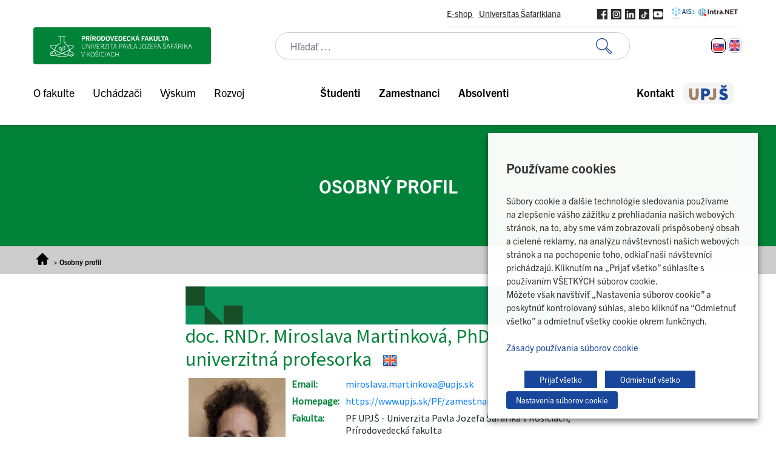

--- FILE ---
content_type: text/html; charset=UTF-8
request_url: https://www.upjs.sk/PF/zamestnanec/miroslava.martinkova/
body_size: 41029
content:
<!doctype html>
<html lang="sk-SK">
  <head>
    <meta charset="utf-8">
    <meta name="viewport" content="width=device-width, initial-scale=1">
        <meta name='robots' content='index, follow, max-image-preview:large, max-snippet:-1, max-video-preview:-1' />
	<style>img:is([sizes="auto" i], [sizes^="auto," i]) { contain-intrinsic-size: 3000px 1500px }</style>
	<link rel="alternate" hreflang="sk" href="https://www.upjs.sk/karta-zamestnanca/" />
<link rel="alternate" hreflang="x-default" href="https://www.upjs.sk/karta-zamestnanca/" />

<!-- Google Tag Manager for WordPress by gtm4wp.com -->
<script data-cfasync="false" data-pagespeed-no-defer>
	var gtm4wp_datalayer_name = "dataLayer";
	var dataLayer = dataLayer || [];
</script>
<!-- End Google Tag Manager for WordPress by gtm4wp.com -->
	<!-- This site is optimized with the Yoast SEO plugin v26.7 - https://yoast.com/wordpress/plugins/seo/ -->
	<title>Osobný profil - UPJŠ Košice</title>
	<link rel="canonical" href="https://www.upjs.sk/karta-zamestnanca/" />
	<meta property="og:locale" content="sk_SK" />
	<meta property="og:type" content="article" />
	<meta property="og:title" content="Osobný profil - UPJŠ Košice" />
	<meta property="og:description" content="Nemazať &#8211; neupravovaný. Stránka slúži ako šablona pre napojenia na ais2" />
	<meta property="og:url" content="https://www.upjs.sk/karta-zamestnanca/" />
	<meta property="og:site_name" content="UPJŠ Košice" />
	<meta property="article:publisher" content="https://www.facebook.com/UniverzitaPavlaJozefaSafarikaVkosiciach/" />
	<meta property="article:modified_time" content="2023-09-04T08:28:11+00:00" />
	<meta name="twitter:card" content="summary_large_image" />
	<meta name="twitter:site" content="@UPJS_kosice" />
	<meta name="twitter:label1" content="Predpokladaný čas čítania" />
	<meta name="twitter:data1" content="1 minúta" />
	<script type="application/ld+json" class="yoast-schema-graph">{"@context":"https://schema.org","@graph":[{"@type":"WebPage","@id":"https://www.upjs.sk/karta-zamestnanca/","url":"https://www.upjs.sk/karta-zamestnanca/","name":"Osobný profil - UPJŠ Košice","isPartOf":{"@id":"https://www.upjs.sk/#website"},"datePublished":"2022-11-14T17:04:08+00:00","dateModified":"2023-09-04T08:28:11+00:00","breadcrumb":{"@id":"https://www.upjs.sk/karta-zamestnanca/#breadcrumb"},"inLanguage":"sk-SK","potentialAction":[{"@type":"ReadAction","target":["https://www.upjs.sk/karta-zamestnanca/"]}]},{"@type":"BreadcrumbList","@id":"https://www.upjs.sk/karta-zamestnanca/#breadcrumb","itemListElement":[{"@type":"ListItem","position":1,"name":"Home","item":"https://www.upjs.sk/"},{"@type":"ListItem","position":2,"name":"Osobný profil"}]},{"@type":"WebSite","@id":"https://www.upjs.sk/#website","url":"https://www.upjs.sk/","name":"UPJŠ Košice","description":"múdrosť minulosti – poznatky prítomnosti – vzdelanie budúcnosti","publisher":{"@id":"https://www.upjs.sk/#organization"},"potentialAction":[{"@type":"SearchAction","target":{"@type":"EntryPoint","urlTemplate":"https://www.upjs.sk/?s={search_term_string}"},"query-input":{"@type":"PropertyValueSpecification","valueRequired":true,"valueName":"search_term_string"}}],"inLanguage":"sk-SK"},{"@type":"Organization","@id":"https://www.upjs.sk/#organization","name":"UPJŠ Košice","url":"https://www.upjs.sk/","logo":{"@type":"ImageObject","inLanguage":"sk-SK","@id":"https://www.upjs.sk/#/schema/logo/image/","url":"https://www.upjs.sk/app/uploads/2022/06/LOGO-UPJS.png","contentUrl":"https://www.upjs.sk/app/uploads/2022/06/LOGO-UPJS.png","width":540,"height":125,"caption":"UPJŠ Košice"},"image":{"@id":"https://www.upjs.sk/#/schema/logo/image/"},"sameAs":["https://www.facebook.com/UniverzitaPavlaJozefaSafarikaVkosiciach/","https://x.com/UPJS_kosice","https://www.instagram.com/upjs_kosice","https://www.linkedin.com/company/pavol-jozef-afrik-university-in-koice/"]}]}</script>
	<!-- / Yoast SEO plugin. -->


<link href='https://fonts.gstatic.com' crossorigin rel='preconnect' />
<style id='wp-emoji-styles-inline-css'>

	img.wp-smiley, img.emoji {
		display: inline !important;
		border: none !important;
		box-shadow: none !important;
		height: 1em !important;
		width: 1em !important;
		margin: 0 0.07em !important;
		vertical-align: -0.1em !important;
		background: none !important;
		padding: 0 !important;
	}
</style>
<link rel='stylesheet' id='wp-block-library-css' href='https://www.upjs.sk/wp/wp-includes/css/dist/block-library/style.min.css?ver=2892509fc70971929c7c2addd4d5fec7' media='all' />
<style id='safe-svg-svg-icon-style-inline-css'>
.safe-svg-cover{text-align:center}.safe-svg-cover .safe-svg-inside{display:inline-block;max-width:100%}.safe-svg-cover svg{fill:currentColor;height:100%;max-height:100%;max-width:100%;width:100%}

</style>
<link rel='stylesheet' id='editorskit-frontend-css' href='https://www.upjs.sk/app/plugins/block-options/build/style.build.css?ver=new' media='all' />
<style id='global-styles-inline-css'>
:root{--wp--preset--aspect-ratio--square: 1;--wp--preset--aspect-ratio--4-3: 4/3;--wp--preset--aspect-ratio--3-4: 3/4;--wp--preset--aspect-ratio--3-2: 3/2;--wp--preset--aspect-ratio--2-3: 2/3;--wp--preset--aspect-ratio--16-9: 16/9;--wp--preset--aspect-ratio--9-16: 9/16;--wp--preset--color--black: #000000;--wp--preset--color--cyan-bluish-gray: #abb8c3;--wp--preset--color--white: #ffffff;--wp--preset--color--pale-pink: #f78da7;--wp--preset--color--vivid-red: #cf2e2e;--wp--preset--color--luminous-vivid-orange: #ff6900;--wp--preset--color--luminous-vivid-amber: #fcb900;--wp--preset--color--light-green-cyan: #7bdcb5;--wp--preset--color--vivid-green-cyan: #00d084;--wp--preset--color--pale-cyan-blue: #8ed1fc;--wp--preset--color--vivid-cyan-blue: #0693e3;--wp--preset--color--vivid-purple: #9b51e0;--wp--preset--color--zakladna-modra: #164082;--wp--preset--color--zakladna-zlata: #C19152;--wp--preset--color--zakladna-siva: #D6D6D6;--wp--preset--color--lekarska-f: #C92432;--wp--preset--color--filozoficka-f: #F5AF00;--wp--preset--color--pravnicka-f: #832472;--wp--preset--color--f-verejnej-s: #006DB2;--wp--preset--color--prirodovedecka-f: #008338;--wp--preset--color--utvas: #A88800;--wp--preset--color--biela: #ffffff;--wp--preset--color--cierna: #000000;--wp--preset--color--bg-siva: #F4F4F4;--wp--preset--gradient--vivid-cyan-blue-to-vivid-purple: linear-gradient(135deg,rgba(6,147,227,1) 0%,rgb(155,81,224) 100%);--wp--preset--gradient--light-green-cyan-to-vivid-green-cyan: linear-gradient(135deg,rgb(122,220,180) 0%,rgb(0,208,130) 100%);--wp--preset--gradient--luminous-vivid-amber-to-luminous-vivid-orange: linear-gradient(135deg,rgba(252,185,0,1) 0%,rgba(255,105,0,1) 100%);--wp--preset--gradient--luminous-vivid-orange-to-vivid-red: linear-gradient(135deg,rgba(255,105,0,1) 0%,rgb(207,46,46) 100%);--wp--preset--gradient--very-light-gray-to-cyan-bluish-gray: linear-gradient(135deg,rgb(238,238,238) 0%,rgb(169,184,195) 100%);--wp--preset--gradient--cool-to-warm-spectrum: linear-gradient(135deg,rgb(74,234,220) 0%,rgb(151,120,209) 20%,rgb(207,42,186) 40%,rgb(238,44,130) 60%,rgb(251,105,98) 80%,rgb(254,248,76) 100%);--wp--preset--gradient--blush-light-purple: linear-gradient(135deg,rgb(255,206,236) 0%,rgb(152,150,240) 100%);--wp--preset--gradient--blush-bordeaux: linear-gradient(135deg,rgb(254,205,165) 0%,rgb(254,45,45) 50%,rgb(107,0,62) 100%);--wp--preset--gradient--luminous-dusk: linear-gradient(135deg,rgb(255,203,112) 0%,rgb(199,81,192) 50%,rgb(65,88,208) 100%);--wp--preset--gradient--pale-ocean: linear-gradient(135deg,rgb(255,245,203) 0%,rgb(182,227,212) 50%,rgb(51,167,181) 100%);--wp--preset--gradient--electric-grass: linear-gradient(135deg,rgb(202,248,128) 0%,rgb(113,206,126) 100%);--wp--preset--gradient--midnight: linear-gradient(135deg,rgb(2,3,129) 0%,rgb(40,116,252) 100%);--wp--preset--font-size--small: 13px;--wp--preset--font-size--medium: 20px;--wp--preset--font-size--large: 36px;--wp--preset--font-size--x-large: 42px;--wp--preset--spacing--20: 0.44rem;--wp--preset--spacing--30: 0.67rem;--wp--preset--spacing--40: 1rem;--wp--preset--spacing--50: 1.5rem;--wp--preset--spacing--60: 2.25rem;--wp--preset--spacing--70: 3.38rem;--wp--preset--spacing--80: 5.06rem;--wp--preset--shadow--natural: 6px 6px 9px rgba(0, 0, 0, 0.2);--wp--preset--shadow--deep: 12px 12px 50px rgba(0, 0, 0, 0.4);--wp--preset--shadow--sharp: 6px 6px 0px rgba(0, 0, 0, 0.2);--wp--preset--shadow--outlined: 6px 6px 0px -3px rgba(255, 255, 255, 1), 6px 6px rgba(0, 0, 0, 1);--wp--preset--shadow--crisp: 6px 6px 0px rgba(0, 0, 0, 1);}:root { --wp--style--global--content-size: 1170px;--wp--style--global--wide-size: 100%; }:where(body) { margin: 0; }.wp-site-blocks > .alignleft { float: left; margin-right: 2em; }.wp-site-blocks > .alignright { float: right; margin-left: 2em; }.wp-site-blocks > .aligncenter { justify-content: center; margin-left: auto; margin-right: auto; }:where(.is-layout-flex){gap: 0.5em;}:where(.is-layout-grid){gap: 0.5em;}.is-layout-flow > .alignleft{float: left;margin-inline-start: 0;margin-inline-end: 2em;}.is-layout-flow > .alignright{float: right;margin-inline-start: 2em;margin-inline-end: 0;}.is-layout-flow > .aligncenter{margin-left: auto !important;margin-right: auto !important;}.is-layout-constrained > .alignleft{float: left;margin-inline-start: 0;margin-inline-end: 2em;}.is-layout-constrained > .alignright{float: right;margin-inline-start: 2em;margin-inline-end: 0;}.is-layout-constrained > .aligncenter{margin-left: auto !important;margin-right: auto !important;}.is-layout-constrained > :where(:not(.alignleft):not(.alignright):not(.alignfull)){max-width: var(--wp--style--global--content-size);margin-left: auto !important;margin-right: auto !important;}.is-layout-constrained > .alignwide{max-width: var(--wp--style--global--wide-size);}body .is-layout-flex{display: flex;}.is-layout-flex{flex-wrap: wrap;align-items: center;}.is-layout-flex > :is(*, div){margin: 0;}body .is-layout-grid{display: grid;}.is-layout-grid > :is(*, div){margin: 0;}body{padding-top: 0px;padding-right: 0px;padding-bottom: 0px;padding-left: 0px;}a:where(:not(.wp-element-button)){text-decoration: underline;}:root :where(.wp-element-button, .wp-block-button__link){background-color: #32373c;border-width: 0;color: #fff;font-family: inherit;font-size: inherit;line-height: inherit;padding: calc(0.667em + 2px) calc(1.333em + 2px);text-decoration: none;}.has-black-color{color: var(--wp--preset--color--black) !important;}.has-cyan-bluish-gray-color{color: var(--wp--preset--color--cyan-bluish-gray) !important;}.has-white-color{color: var(--wp--preset--color--white) !important;}.has-pale-pink-color{color: var(--wp--preset--color--pale-pink) !important;}.has-vivid-red-color{color: var(--wp--preset--color--vivid-red) !important;}.has-luminous-vivid-orange-color{color: var(--wp--preset--color--luminous-vivid-orange) !important;}.has-luminous-vivid-amber-color{color: var(--wp--preset--color--luminous-vivid-amber) !important;}.has-light-green-cyan-color{color: var(--wp--preset--color--light-green-cyan) !important;}.has-vivid-green-cyan-color{color: var(--wp--preset--color--vivid-green-cyan) !important;}.has-pale-cyan-blue-color{color: var(--wp--preset--color--pale-cyan-blue) !important;}.has-vivid-cyan-blue-color{color: var(--wp--preset--color--vivid-cyan-blue) !important;}.has-vivid-purple-color{color: var(--wp--preset--color--vivid-purple) !important;}.has-zakladna-modra-color{color: var(--wp--preset--color--zakladna-modra) !important;}.has-zakladna-zlata-color{color: var(--wp--preset--color--zakladna-zlata) !important;}.has-zakladna-siva-color{color: var(--wp--preset--color--zakladna-siva) !important;}.has-lekarska-f-color{color: var(--wp--preset--color--lekarska-f) !important;}.has-filozoficka-f-color{color: var(--wp--preset--color--filozoficka-f) !important;}.has-pravnicka-f-color{color: var(--wp--preset--color--pravnicka-f) !important;}.has-f-verejnej-s-color{color: var(--wp--preset--color--f-verejnej-s) !important;}.has-prirodovedecka-f-color{color: var(--wp--preset--color--prirodovedecka-f) !important;}.has-utvas-color{color: var(--wp--preset--color--utvas) !important;}.has-biela-color{color: var(--wp--preset--color--biela) !important;}.has-cierna-color{color: var(--wp--preset--color--cierna) !important;}.has-bg-siva-color{color: var(--wp--preset--color--bg-siva) !important;}.has-black-background-color{background-color: var(--wp--preset--color--black) !important;}.has-cyan-bluish-gray-background-color{background-color: var(--wp--preset--color--cyan-bluish-gray) !important;}.has-white-background-color{background-color: var(--wp--preset--color--white) !important;}.has-pale-pink-background-color{background-color: var(--wp--preset--color--pale-pink) !important;}.has-vivid-red-background-color{background-color: var(--wp--preset--color--vivid-red) !important;}.has-luminous-vivid-orange-background-color{background-color: var(--wp--preset--color--luminous-vivid-orange) !important;}.has-luminous-vivid-amber-background-color{background-color: var(--wp--preset--color--luminous-vivid-amber) !important;}.has-light-green-cyan-background-color{background-color: var(--wp--preset--color--light-green-cyan) !important;}.has-vivid-green-cyan-background-color{background-color: var(--wp--preset--color--vivid-green-cyan) !important;}.has-pale-cyan-blue-background-color{background-color: var(--wp--preset--color--pale-cyan-blue) !important;}.has-vivid-cyan-blue-background-color{background-color: var(--wp--preset--color--vivid-cyan-blue) !important;}.has-vivid-purple-background-color{background-color: var(--wp--preset--color--vivid-purple) !important;}.has-zakladna-modra-background-color{background-color: var(--wp--preset--color--zakladna-modra) !important;}.has-zakladna-zlata-background-color{background-color: var(--wp--preset--color--zakladna-zlata) !important;}.has-zakladna-siva-background-color{background-color: var(--wp--preset--color--zakladna-siva) !important;}.has-lekarska-f-background-color{background-color: var(--wp--preset--color--lekarska-f) !important;}.has-filozoficka-f-background-color{background-color: var(--wp--preset--color--filozoficka-f) !important;}.has-pravnicka-f-background-color{background-color: var(--wp--preset--color--pravnicka-f) !important;}.has-f-verejnej-s-background-color{background-color: var(--wp--preset--color--f-verejnej-s) !important;}.has-prirodovedecka-f-background-color{background-color: var(--wp--preset--color--prirodovedecka-f) !important;}.has-utvas-background-color{background-color: var(--wp--preset--color--utvas) !important;}.has-biela-background-color{background-color: var(--wp--preset--color--biela) !important;}.has-cierna-background-color{background-color: var(--wp--preset--color--cierna) !important;}.has-bg-siva-background-color{background-color: var(--wp--preset--color--bg-siva) !important;}.has-black-border-color{border-color: var(--wp--preset--color--black) !important;}.has-cyan-bluish-gray-border-color{border-color: var(--wp--preset--color--cyan-bluish-gray) !important;}.has-white-border-color{border-color: var(--wp--preset--color--white) !important;}.has-pale-pink-border-color{border-color: var(--wp--preset--color--pale-pink) !important;}.has-vivid-red-border-color{border-color: var(--wp--preset--color--vivid-red) !important;}.has-luminous-vivid-orange-border-color{border-color: var(--wp--preset--color--luminous-vivid-orange) !important;}.has-luminous-vivid-amber-border-color{border-color: var(--wp--preset--color--luminous-vivid-amber) !important;}.has-light-green-cyan-border-color{border-color: var(--wp--preset--color--light-green-cyan) !important;}.has-vivid-green-cyan-border-color{border-color: var(--wp--preset--color--vivid-green-cyan) !important;}.has-pale-cyan-blue-border-color{border-color: var(--wp--preset--color--pale-cyan-blue) !important;}.has-vivid-cyan-blue-border-color{border-color: var(--wp--preset--color--vivid-cyan-blue) !important;}.has-vivid-purple-border-color{border-color: var(--wp--preset--color--vivid-purple) !important;}.has-zakladna-modra-border-color{border-color: var(--wp--preset--color--zakladna-modra) !important;}.has-zakladna-zlata-border-color{border-color: var(--wp--preset--color--zakladna-zlata) !important;}.has-zakladna-siva-border-color{border-color: var(--wp--preset--color--zakladna-siva) !important;}.has-lekarska-f-border-color{border-color: var(--wp--preset--color--lekarska-f) !important;}.has-filozoficka-f-border-color{border-color: var(--wp--preset--color--filozoficka-f) !important;}.has-pravnicka-f-border-color{border-color: var(--wp--preset--color--pravnicka-f) !important;}.has-f-verejnej-s-border-color{border-color: var(--wp--preset--color--f-verejnej-s) !important;}.has-prirodovedecka-f-border-color{border-color: var(--wp--preset--color--prirodovedecka-f) !important;}.has-utvas-border-color{border-color: var(--wp--preset--color--utvas) !important;}.has-biela-border-color{border-color: var(--wp--preset--color--biela) !important;}.has-cierna-border-color{border-color: var(--wp--preset--color--cierna) !important;}.has-bg-siva-border-color{border-color: var(--wp--preset--color--bg-siva) !important;}.has-vivid-cyan-blue-to-vivid-purple-gradient-background{background: var(--wp--preset--gradient--vivid-cyan-blue-to-vivid-purple) !important;}.has-light-green-cyan-to-vivid-green-cyan-gradient-background{background: var(--wp--preset--gradient--light-green-cyan-to-vivid-green-cyan) !important;}.has-luminous-vivid-amber-to-luminous-vivid-orange-gradient-background{background: var(--wp--preset--gradient--luminous-vivid-amber-to-luminous-vivid-orange) !important;}.has-luminous-vivid-orange-to-vivid-red-gradient-background{background: var(--wp--preset--gradient--luminous-vivid-orange-to-vivid-red) !important;}.has-very-light-gray-to-cyan-bluish-gray-gradient-background{background: var(--wp--preset--gradient--very-light-gray-to-cyan-bluish-gray) !important;}.has-cool-to-warm-spectrum-gradient-background{background: var(--wp--preset--gradient--cool-to-warm-spectrum) !important;}.has-blush-light-purple-gradient-background{background: var(--wp--preset--gradient--blush-light-purple) !important;}.has-blush-bordeaux-gradient-background{background: var(--wp--preset--gradient--blush-bordeaux) !important;}.has-luminous-dusk-gradient-background{background: var(--wp--preset--gradient--luminous-dusk) !important;}.has-pale-ocean-gradient-background{background: var(--wp--preset--gradient--pale-ocean) !important;}.has-electric-grass-gradient-background{background: var(--wp--preset--gradient--electric-grass) !important;}.has-midnight-gradient-background{background: var(--wp--preset--gradient--midnight) !important;}.has-small-font-size{font-size: var(--wp--preset--font-size--small) !important;}.has-medium-font-size{font-size: var(--wp--preset--font-size--medium) !important;}.has-large-font-size{font-size: var(--wp--preset--font-size--large) !important;}.has-x-large-font-size{font-size: var(--wp--preset--font-size--x-large) !important;}
:where(.wp-block-post-template.is-layout-flex){gap: 1.25em;}:where(.wp-block-post-template.is-layout-grid){gap: 1.25em;}
:where(.wp-block-columns.is-layout-flex){gap: 2em;}:where(.wp-block-columns.is-layout-grid){gap: 2em;}
:root :where(.wp-block-pullquote){font-size: 1.5em;line-height: 1.6;}
</style>
<link rel='stylesheet' id='wpml-blocks-css' href='https://www.upjs.sk/app/plugins/sitepress-multilingual-cms/dist/css/blocks/styles.css?ver=4.6.14' media='all' />
<link rel='stylesheet' id='da-frontend-css' href='https://www.upjs.sk/app/plugins/download-attachments/css/frontend.css?ver=1.3.2' media='all' />
<link rel='stylesheet' id='cookie-law-info-css' href='https://www.upjs.sk/app/plugins/webtoffee-gdpr-cookie-consent/public/css/cookie-law-info-public.css?ver=2.4.0' media='all' />
<link rel='stylesheet' id='cookie-law-info-gdpr-css' href='https://www.upjs.sk/app/plugins/webtoffee-gdpr-cookie-consent/public/css/cookie-law-info-gdpr.css?ver=2.4.0' media='all' />
<style id='cookie-law-info-gdpr-inline-css'>
.cli-modal-content, .cli-tab-content { background-color: #ffffff; }.cli-privacy-content-text, .cli-modal .cli-modal-dialog, .cli-tab-container p, a.cli-privacy-readmore { color: #000000; }.cli-tab-header { background-color: #f2f2f2; }.cli-tab-header, .cli-tab-header a.cli-nav-link,span.cli-necessary-caption,.cli-switch .cli-slider:after { color: #000000; }.cli-switch .cli-slider:before { background-color: #ffffff; }.cli-switch input:checked + .cli-slider:before { background-color: #ffffff; }.cli-switch .cli-slider { background-color: #e3e1e8; }.cli-switch input:checked + .cli-slider { background-color: #28a745; }.cli-modal-close svg { fill: #000000; }.cli-tab-footer .wt-cli-privacy-accept-all-btn { background-color: #00acad; color: #ffffff}.cli-tab-footer .wt-cli-privacy-accept-btn { background-color: #00acad; color: #ffffff}.cli-tab-header a:before{ border-right: 1px solid #000000; border-bottom: 1px solid #000000; }
</style>
<link rel='stylesheet' id='wpml-legacy-horizontal-list-0-css' href='https://www.upjs.sk/app/plugins/sitepress-multilingual-cms/templates/language-switchers/legacy-list-horizontal/style.min.css?ver=1' media='all' />
<style id='kadence-blocks-global-variables-inline-css'>
:root {--global-kb-font-size-sm:clamp(0.8rem, 0.73rem + 0.217vw, 0.9rem);--global-kb-font-size-md:clamp(1.1rem, 0.995rem + 0.326vw, 1.25rem);--global-kb-font-size-lg:clamp(1.75rem, 1.576rem + 0.543vw, 2rem);--global-kb-font-size-xl:clamp(2.25rem, 1.728rem + 1.63vw, 3rem);--global-kb-font-size-xxl:clamp(2.5rem, 1.456rem + 3.26vw, 4rem);--global-kb-font-size-xxxl:clamp(2.75rem, 0.489rem + 7.065vw, 6rem);}:root {--global-palette1: #3182CE;--global-palette2: #2B6CB0;--global-palette3: #1A202C;--global-palette4: #2D3748;--global-palette5: #4A5568;--global-palette6: #718096;--global-palette7: #EDF2F7;--global-palette8: #F7FAFC;--global-palette9: #ffffff;}
</style>
<link rel='stylesheet' id='app/0-css' href='https://www.upjs.sk/app/themes/zpi-upjs/public/app.b718a8.css' media='all' />
<style id="kadence_blocks_palette_css">:root .has-kb-palette-1-color{color:#888888}:root .has-kb-palette-1-background-color{background-color:#888888}</style><script src="https://www.upjs.sk/wp/wp-includes/js/jquery/jquery.min.js?ver=3.7.1" id="jquery-core-js"></script>
<script src="https://www.upjs.sk/wp/wp-includes/js/jquery/jquery-migrate.min.js?ver=3.4.1" id="jquery-migrate-js"></script>
<script id="wpml-cookie-js-extra">
var wpml_cookies = {"wp-wpml_current_language":{"value":"sk","expires":1,"path":"\/"}};
var wpml_cookies = {"wp-wpml_current_language":{"value":"sk","expires":1,"path":"\/"}};
</script>
<script src="https://www.upjs.sk/app/plugins/sitepress-multilingual-cms/res/js/cookies/language-cookie.js?ver=4.6.14" id="wpml-cookie-js" defer data-wp-strategy="defer"></script>
<script id="cookie-law-info-js-extra">
var Cli_Data = {"nn_cookie_ids":["test_cookie","IDE","yt-remote-device-id","yt-remote-connected-devices","_gid","_gat_UA-*","_ga_*","_ga","CONSENT","wp-wpml_current_language","__cf_bm","2ad4eeb1290fd91092e4f181f41a45b8","wordpress_7c9e787e581ad27ec3ada2226b7e68f6","wordpress_sec_7c9e787e581ad27ec3ada2226b7e68f6","wordpress_logged_in_7c9e787e581ad27ec3ada2226b7e68f6","wp-settings-0","wp-settings-time-0","wordpressuser_7c9e787e581ad27ec3ada2226b7e68f6","wordpresspass_7c9e787e581ad27ec3ada2226b7e68f6","wp-postpass_7c9e787e581ad27ec3ada2226b7e68f6","CookieLawInfoConsent","PHPSESSID","wordpress_test_cookie","yt.innertube::requests","yt.innertube::nextId","YSC","VISITOR_INFO1_LIVE","ff21c5acdafb83598a73d56b108412a3"],"non_necessary_cookies":{"necessary":["CookieLawInfoConsent","cookielawinfo-checkbox-advertisement","PHPSESSID","wordpress_test_cookie"],"functional":["wp-wpml_current_language","__cf_bm"],"analytics":["_gid","_gat_UA-*","_ga_*","_ga","CONSENT"],"advertisement":["test_cookie","IDE","yt-remote-device-id","yt-remote-connected-devices","yt.innertube::requests","yt.innertube::nextId","YSC","VISITOR_INFO1_LIVE"],"others":["2ad4eeb1290fd91092e4f181f41a45b8","wordpress_7c9e787e581ad27ec3ada2226b7e68f6","wordpress_sec_7c9e787e581ad27ec3ada2226b7e68f6","wordpress_logged_in_7c9e787e581ad27ec3ada2226b7e68f6","wp-settings-0","wp-settings-time-0","wordpressuser_7c9e787e581ad27ec3ada2226b7e68f6","wordpresspass_7c9e787e581ad27ec3ada2226b7e68f6","wp-postpass_7c9e787e581ad27ec3ada2226b7e68f6","ff21c5acdafb83598a73d56b108412a3"]},"cookielist":{"necessary":{"id":118,"status":true,"priority":0,"title":"Nevyhnutn\u00e9","strict":true,"default_state":false,"ccpa_optout":false,"loadonstart":false},"functional":{"id":119,"status":true,"priority":5,"title":"Funk\u010dn\u00e9","strict":false,"default_state":false,"ccpa_optout":false,"loadonstart":false},"performance":{"id":120,"status":true,"priority":4,"title":"V\u00fdkonnostn\u00e9","strict":false,"default_state":false,"ccpa_optout":false,"loadonstart":false},"analytics":{"id":121,"status":true,"priority":3,"title":"Analytick\u00e9","strict":false,"default_state":false,"ccpa_optout":false,"loadonstart":false},"advertisement":{"id":122,"status":true,"priority":2,"title":"Reklama","strict":false,"default_state":false,"ccpa_optout":false,"loadonstart":false},"others":{"id":123,"status":true,"priority":1,"title":"\u010eal\u0161ie","strict":false,"default_state":false,"ccpa_optout":false,"loadonstart":false}},"ajax_url":"https:\/\/www.upjs.sk\/wp\/wp-admin\/admin-ajax.php","current_lang":"sk","security":"4ffee59236","eu_countries":["GB"],"geoIP":"disabled","use_custom_geolocation_api":"","custom_geolocation_api":"https:\/\/geoip.cookieyes.com\/geoip\/checker\/result.php","consentVersion":"1","strictlyEnabled":["necessary","obligatoire"],"cookieDomain":"","privacy_length":"250","ccpaEnabled":"","ccpaRegionBased":"","ccpaBarEnabled":"","ccpaType":"gdpr","triggerDomRefresh":"","secure_cookies":""};
var log_object = {"ajax_url":"https:\/\/www.upjs.sk\/wp\/wp-admin\/admin-ajax.php"};
</script>
<script src="https://www.upjs.sk/app/plugins/webtoffee-gdpr-cookie-consent/public/js/cookie-law-info-public.js?ver=2.4.0" id="cookie-law-info-js"></script>
<link rel="https://api.w.org/" href="https://www.upjs.sk/wp-json/" /><link rel="alternate" title="JSON" type="application/json" href="https://www.upjs.sk/wp-json/wp/v2/pages/44235" /><link rel="EditURI" type="application/rsd+xml" title="RSD" href="https://www.upjs.sk/wp/xmlrpc.php?rsd" />
<link rel='shortlink' href='https://www.upjs.sk/?p=44235' />
<link rel="alternate" title="oEmbed (JSON)" type="application/json+oembed" href="https://www.upjs.sk/wp-json/oembed/1.0/embed?url=https%3A%2F%2Fwww.upjs.sk%2Fkarta-zamestnanca%2F" />
<link rel="alternate" title="oEmbed (XML)" type="text/xml+oembed" href="https://www.upjs.sk/wp-json/oembed/1.0/embed?url=https%3A%2F%2Fwww.upjs.sk%2Fkarta-zamestnanca%2F&#038;format=xml" />
<meta name="generator" content="WPML ver:4.6.14 stt:1,10,54;" />

<!-- Google Tag Manager for WordPress by gtm4wp.com -->
<!-- GTM Container placement set to manual -->
<script data-cfasync="false" data-pagespeed-no-defer>
	var dataLayer_content = {"siteID":1,"siteName":"UPJŠ Košice","pagePostType":"page","pagePostType2":"single-page","pagePostAuthor":"admin.wp"};
	dataLayer.push( dataLayer_content );
</script>
<script data-cfasync="false" data-pagespeed-no-defer>
(function(w,d,s,l,i){w[l]=w[l]||[];w[l].push({'gtm.start':
new Date().getTime(),event:'gtm.js'});var f=d.getElementsByTagName(s)[0],
j=d.createElement(s),dl=l!='dataLayer'?'&l='+l:'';j.async=true;j.src=
'//www.googletagmanager.com/gtm.js?id='+i+dl;f.parentNode.insertBefore(j,f);
})(window,document,'script','dataLayer','GTM-526836L');
</script>
<!-- End Google Tag Manager for WordPress by gtm4wp.com --><meta name="generator" content="Powered by Slider Revolution 6.7.40 - responsive, Mobile-Friendly Slider Plugin for WordPress with comfortable drag and drop interface." />
<link rel="icon" href="https://www.upjs.sk/app/uploads/2022/06/cropped-LOGO-UPJS-32x32.png" sizes="32x32" />
<link rel="icon" href="https://www.upjs.sk/app/uploads/2022/06/cropped-LOGO-UPJS-192x192.png" sizes="192x192" />
<link rel="apple-touch-icon" href="https://www.upjs.sk/app/uploads/2022/06/cropped-LOGO-UPJS-180x180.png" />
<meta name="msapplication-TileImage" content="https://www.upjs.sk/app/uploads/2022/06/cropped-LOGO-UPJS-270x270.png" />
<script>function setREVStartSize(e){
			//window.requestAnimationFrame(function() {
				window.RSIW = window.RSIW===undefined ? window.innerWidth : window.RSIW;
				window.RSIH = window.RSIH===undefined ? window.innerHeight : window.RSIH;
				try {
					var pw = document.getElementById(e.c).parentNode.offsetWidth,
						newh;
					pw = pw===0 || isNaN(pw) || (e.l=="fullwidth" || e.layout=="fullwidth") ? window.RSIW : pw;
					e.tabw = e.tabw===undefined ? 0 : parseInt(e.tabw);
					e.thumbw = e.thumbw===undefined ? 0 : parseInt(e.thumbw);
					e.tabh = e.tabh===undefined ? 0 : parseInt(e.tabh);
					e.thumbh = e.thumbh===undefined ? 0 : parseInt(e.thumbh);
					e.tabhide = e.tabhide===undefined ? 0 : parseInt(e.tabhide);
					e.thumbhide = e.thumbhide===undefined ? 0 : parseInt(e.thumbhide);
					e.mh = e.mh===undefined || e.mh=="" || e.mh==="auto" ? 0 : parseInt(e.mh,0);
					if(e.layout==="fullscreen" || e.l==="fullscreen")
						newh = Math.max(e.mh,window.RSIH);
					else{
						e.gw = Array.isArray(e.gw) ? e.gw : [e.gw];
						for (var i in e.rl) if (e.gw[i]===undefined || e.gw[i]===0) e.gw[i] = e.gw[i-1];
						e.gh = e.el===undefined || e.el==="" || (Array.isArray(e.el) && e.el.length==0)? e.gh : e.el;
						e.gh = Array.isArray(e.gh) ? e.gh : [e.gh];
						for (var i in e.rl) if (e.gh[i]===undefined || e.gh[i]===0) e.gh[i] = e.gh[i-1];
											
						var nl = new Array(e.rl.length),
							ix = 0,
							sl;
						e.tabw = e.tabhide>=pw ? 0 : e.tabw;
						e.thumbw = e.thumbhide>=pw ? 0 : e.thumbw;
						e.tabh = e.tabhide>=pw ? 0 : e.tabh;
						e.thumbh = e.thumbhide>=pw ? 0 : e.thumbh;
						for (var i in e.rl) nl[i] = e.rl[i]<window.RSIW ? 0 : e.rl[i];
						sl = nl[0];
						for (var i in nl) if (sl>nl[i] && nl[i]>0) { sl = nl[i]; ix=i;}
						var m = pw>(e.gw[ix]+e.tabw+e.thumbw) ? 1 : (pw-(e.tabw+e.thumbw)) / (e.gw[ix]);
						newh =  (e.gh[ix] * m) + (e.tabh + e.thumbh);
					}
					var el = document.getElementById(e.c);
					if (el!==null && el) el.style.height = newh+"px";
					el = document.getElementById(e.c+"_wrapper");
					if (el!==null && el) {
						el.style.height = newh+"px";
						el.style.display = "block";
					}
				} catch(e){
					console.log("Failure at Presize of Slider:" + e)
				}
			//});
		  };</script>
		<style id="wp-custom-css">
			.components-popover__content {
    z-index: 9999 !important;
}		</style>
		    <style>
    :root {
        --primary-color: #18469b    }
    </style>
  </head>  

  <body class="wp-singular page-template page-template-single-zamestnanec page page-id-44235 wp-custom-logo wp-embed-responsive wp-theme-zpi-upjs karta-zamestnanca">
  
<!-- GTM Container placement set to manual -->
<!-- Google Tag Manager (noscript) -->
				<noscript><iframe src="https://www.googletagmanager.com/ns.html?id=GTM-526836L" height="0" width="0" style="display:none;visibility:hidden" aria-hidden="true"></iframe></noscript>
<!-- End Google Tag Manager (noscript) -->    
<!-- GTM Container placement set to manual -->
<!-- Google Tag Manager (noscript) -->    
    <div id="app">
      <a class="sr-only focus:not-sr-only" href="#main">
  Prejsť na obsah
</a>

<div class="header-wrapper w-full mx-auto bg-white drop-shadow-md z-[1000] relative">
  <header class="header md:p-0">
      <div class="header-blank">
      </div>

      <div class="header-blank2">
      </div>
              <div class="header-custom-links text-sm align-middle justify-self-end mr-2  md:border-b border-upjs-grey">
        <a class="underline underline-offset-1 text-upjs-footer-black mr-2" href="
          https://eshop.upjs.sk/ 
        ">
          E-shop 
        </a>
        <a class="underline underline-offset-1 text-upjs-footer-black hidden md:inline" href="
          https://www.upjs.sk/informacie/verejnost-media/vztahy-s-verejnostou/univerzitne-media/universitas-safarikiana/ 
        ">
          Universitas Šafarikiana 
      </a>
      </div>
      
      <div class="header-social-internal-links justify-self-end w-full mr-2 border-b border-upjs-grey">
        <div class="socials inline-block">
            <div class="header-facebook inline-block">
  <a href="https://www.facebook.com/pfupjs/">
    <svg xmlns="http://www.w3.org/2000/svg" width="43.19" height="43.19" viewBox="0 0 43.19 43.19">
      <path id="_003-facebook" data-name="003-facebook" d="M0,0V43.19H23V26.507H17.378V19.7H23v-5.72a7.532,7.532,0,0,1,7.532-7.532h5.878v6.124H32.205a2.393,2.393,0,0,0-2.393,2.393V19.7h6.494l-.9,6.811h-5.6V43.19H43.19V0Z" fill="#fff"/>
    </svg>
  </a>
</div>

            <div class="header-instagram inline-block">
  <a href="https://www.instagram.com/pfupjs/">
    <svg xmlns="http://www.w3.org/2000/svg" width="43.19" height="43.19" viewBox="0 0 43.19 43.19">
      <path id="_004-instagram" data-name="004-instagram" d="M21.594,17.3a4.3,4.3,0,1,0,4.3,4.294A4.3,4.3,0,0,0,21.594,17.3Zm0,0a4.3,4.3,0,1,0,4.3,4.294A4.3,4.3,0,0,0,21.594,17.3Zm7.155-7H14.44A4.147,4.147,0,0,0,10.3,14.44V28.75a4.147,4.147,0,0,0,4.142,4.142H28.75a4.147,4.147,0,0,0,4.142-4.142V14.44A4.147,4.147,0,0,0,28.75,10.3ZM21.594,29.033a7.438,7.438,0,1,1,7.439-7.439A7.447,7.447,0,0,1,21.594,29.033ZM29.272,15.7a1.76,1.76,0,1,1,1.76-1.76A1.762,1.762,0,0,1,29.272,15.7ZM21.594,17.3a4.3,4.3,0,1,0,4.3,4.294A4.3,4.3,0,0,0,21.594,17.3Zm7.155-7H14.44A4.147,4.147,0,0,0,10.3,14.44V28.75a4.147,4.147,0,0,0,4.142,4.142H28.75a4.147,4.147,0,0,0,4.142-4.142V14.44A4.147,4.147,0,0,0,28.75,10.3ZM21.594,29.033a7.438,7.438,0,1,1,7.439-7.439A7.447,7.447,0,0,1,21.594,29.033ZM29.272,15.7a1.76,1.76,0,1,1,1.76-1.76A1.762,1.762,0,0,1,29.272,15.7ZM21.594,17.3a4.3,4.3,0,1,0,4.3,4.294A4.3,4.3,0,0,0,21.594,17.3ZM0,0V43.19H43.19V0ZM36.035,28.75a7.293,7.293,0,0,1-7.285,7.285H14.44A7.293,7.293,0,0,1,7.155,28.75V14.44A7.293,7.293,0,0,1,14.44,7.155H28.75a7.293,7.293,0,0,1,7.285,7.285ZM28.75,10.3H14.44A4.147,4.147,0,0,0,10.3,14.44V28.75a4.147,4.147,0,0,0,4.142,4.142H28.75a4.147,4.147,0,0,0,4.142-4.142V14.44A4.147,4.147,0,0,0,28.75,10.3ZM21.594,29.033a7.438,7.438,0,1,1,7.439-7.439A7.447,7.447,0,0,1,21.594,29.033ZM29.272,15.7a1.76,1.76,0,1,1,1.76-1.76A1.762,1.762,0,0,1,29.272,15.7ZM21.594,17.3a4.3,4.3,0,1,0,4.3,4.294A4.3,4.3,0,0,0,21.594,17.3Zm0,0a4.3,4.3,0,1,0,4.3,4.294A4.3,4.3,0,0,0,21.594,17.3Zm0,0a4.3,4.3,0,1,0,4.3,4.294A4.3,4.3,0,0,0,21.594,17.3Zm7.155-7H14.44A4.147,4.147,0,0,0,10.3,14.44V28.75a4.147,4.147,0,0,0,4.142,4.142H28.75a4.147,4.147,0,0,0,4.142-4.142V14.44A4.147,4.147,0,0,0,28.75,10.3ZM21.594,29.033a7.438,7.438,0,1,1,7.439-7.439A7.447,7.447,0,0,1,21.594,29.033ZM29.272,15.7a1.76,1.76,0,1,1,1.76-1.76A1.762,1.762,0,0,1,29.272,15.7ZM21.594,17.3a4.3,4.3,0,1,0,4.3,4.294A4.3,4.3,0,0,0,21.594,17.3Zm0,0a4.3,4.3,0,1,0,4.3,4.294A4.3,4.3,0,0,0,21.594,17.3Zm0,0a4.3,4.3,0,1,0,4.3,4.294A4.3,4.3,0,0,0,21.594,17.3Zm7.155-7H14.44A4.147,4.147,0,0,0,10.3,14.44V28.75a4.147,4.147,0,0,0,4.142,4.142H28.75a4.147,4.147,0,0,0,4.142-4.142V14.44A4.147,4.147,0,0,0,28.75,10.3ZM21.594,29.033a7.438,7.438,0,1,1,7.439-7.439A7.447,7.447,0,0,1,21.594,29.033ZM29.272,15.7a1.76,1.76,0,1,1,1.76-1.76A1.762,1.762,0,0,1,29.272,15.7ZM21.594,17.3a4.3,4.3,0,1,0,4.3,4.294A4.3,4.3,0,0,0,21.594,17.3Z" fill="#fff"/>
    </svg>
  </a>
</div>
                        <div class="header-linkedin inline-block">
  <a href="https://sk.linkedin.com/school/pavol-jozef-%C5%A1af%C3%A1rik-university-in-ko%C5%A1ice/">
    <svg xmlns="http://www.w3.org/2000/svg" width="43.191" height="43.19" viewBox="0 0 43.191 43.19">
      <path id="Exclusion_2" data-name="Exclusion 2" d="M43.191,43.19H0V0H43.191V43.19ZM26.925,21.554h0a3.5,3.5,0,0,1,3.5,3.5V36.213a.414.414,0,0,0,.413.415h5.417a.413.413,0,0,0,.413-.413V22.9A6.873,6.873,0,0,0,29.8,16.039H28.715a6.1,6.1,0,0,0-5.007,2.619,5.739,5.739,0,0,0-.333.535.436.436,0,0,0-.053-.007l0-2.22a.415.415,0,0,0-.415-.413H17.616a.413.413,0,0,0-.413.413V36.213a.413.413,0,0,0,.413.413l5.4,0a.416.416,0,0,0,.415-.415V25.094a3.531,3.531,0,0,1,3.454-3.54Zm-18.9-5a1,1,0,0,0-1,1V35.628a1,1,0,0,0,1,1h4.236a1,1,0,0,0,1-1V17.549a1,1,0,0,0-1-1Zm2.11-2.766h0c.027,0,.054,0,.079,0a3.616,3.616,0,0,0-.054-7.231,3.629,3.629,0,0,0-3.641,3.609,3.588,3.588,0,0,0,3.546,3.62Z" fill="#fff"/>
    </svg>
  </a>
</div>
            <div class="header-twitter inline-block">
  <a href="https://www.tiktok.com/@upjs_kosice">
    <svg xmlns="http://www.w3.org/2000/svg" width="43.19" height="43.19" viewBox="0 0 43.19 43.19">
      <path d="M0,0V43.19H43.19V0ZM34.006,21.323c-0.227,0.021-0.457,0.035-0.69,0.035c-2.623,0-4.928-1.349-6.269-3.388c0,5.349,0,11.435,0,11.537c0,4.709-3.818,8.527-8.527,8.527s-8.527-3.818-8.527-8.527s3.818-8.527,8.527-8.527c0.178,0,0.352,0.016,0.527,0.027v4.202c-0.175-0.021-0.347-0.053-0.527-0.053c-2.404,0-4.352,1.948-4.352,4.352s1.948,4.352,4.352,4.352s4.527-1.894,4.527-4.298c0-0.095,0.042-19.594,0.042-19.594h4.016c0.378,3.591,3.277,6.425,6.901,6.685V21.323z" fill="#fff"/>
    </svg>
  </a> 
</div>

            <div class="header-twitter inline-block">
  <a href="https://www.youtube.com/channel/UCtOuWegFbwK35csGKkYVZ6w">
    <svg xmlns="http://www.w3.org/2000/svg" width="43.19" height="43.19" viewBox="0 0 800 800">
      <g id="Layer_1-2" data-name="Layer_1">
        <g>
          <path d="M503.24,396.28l-185.61-94.06c-4.96-2.51-10.82,1.09-10.82,6.65v182.59c0,5.48,5.71,9.08,10.66,6.73l185.61-88.53c5.58-2.66,5.68-10.58.16-13.37Z" fill="#fff"/>
          <path d="M0,0v800h800V0H0ZM739.39,499.19c0,77.86-63.12,140.97-140.97,140.97H201.58c-77.86,0-140.97-63.12-140.97-140.97v-198.38c0-77.86,63.12-140.97,140.97-140.97h396.83c77.86,0,140.97,63.12,140.97,140.97v198.38Z" fill="#fff"/>
        </g>
      </g>
    </svg>    
  </a> 
</div>

        </div>
        <div class="internal-links inline-block justify-end">
          <div class="flex items-center h-full">
          <div class="header-ais2 inline-block"><a href="https://ais2.upjs.sk/ais/start.do"><svg xmlns="http://www.w3.org/2000/svg" xmlns:xlink="http://www.w3.org/1999/xlink" width="54.01" height="23.919" viewBox="0 0 54.01 23.919">
  <image id="Image_1" data-name="Image 1" width="54.01" height="23.919" xlink:href="[data-uri]"/>
</svg>
</a></div>
          <div class="header-intranet inline-block"><a href="https://intranet.upjs.sk/">
            <svg id="Group_288" data-name="Group 288" xmlns="http://www.w3.org/2000/svg" xmlns:xlink="http://www.w3.org/1999/xlink" width="64.844" height="13.601" viewBox="0 0 64.844 13.601">
              <defs>
                <clipPath id="clip-path">
                  <rect id="Rectangle_517" data-name="Rectangle 517" width="64.844" height="13.601" transform="translate(0 0)" fill="none"/>
                </clipPath>
              </defs>
              <g id="Group_287" data-name="Group 287" transform="translate(0 0)" clip-path="url(#clip-path)">
                <path id="Path_883" data-name="Path 883" d="M630.34,669.329l5.513,2.112a.163.163,0,0,1,.02.3l-1.288.708,1.208,1.065a.364.364,0,0,1,.032.514l-.346.392a.364.364,0,0,1-.513.032l-1.208-1.065-.542,1.366a.163.163,0,0,1-.3.017l-2.783-5.206a.163.163,0,0,1,.2-.23" transform="translate(-622.523 -661.251)" fill="#fd1a16"/>
                <path id="Path_884" data-name="Path 884" d="M12.484,3.965a6.5,6.5,0,1,0-3.458,8.515q.108-.046.215-.1l-.324-.606a4.68,4.68,0,0,1-.506.17l-.035.012a5.762,5.762,0,0,1-1.363.29l-.119.01V10.478l.106,0c.391-.012.785-.039,1.177-.079l-.406-.759q-.382.032-.764.044l-.113,0V6.891h2.5L9.39,7c-.012.373-.039.747-.078,1.12l.766.293c.056-.472.092-.947.106-1.42l0-.106h2.078l-.011.119a5.721,5.721,0,0,1-.406,1.69l-.018.045-.124.3.656.251q.063-.133.121-.269a6.519,6.519,0,0,0,0-5.058M1.927,2.954A5.794,5.794,0,0,1,3.373,1.63l.254-.164-.091.288c-.106.334-.2.676-.284,1.014l-.016.067-.067.014c-.377.079-.756.172-1.126.277l-.319.091ZM.739,5.978a5.746,5.746,0,0,1,.414-1.692l.018-.045.045-.016a15.743,15.743,0,0,1,1.678-.5l.161-.038-.028.163a15.728,15.728,0,0,0-.217,2.142l0,.106H.729Zm.432,2.768L1.153,8.7A5.746,5.746,0,0,1,.739,7.01l-.01-.119H2.808l0,.106a15.73,15.73,0,0,0,.217,2.142l.028.163L2.9,9.264a15.745,15.745,0,0,1-1.678-.5Zm2.2,2.613a5.794,5.794,0,0,1-1.446-1.325l-.2-.262.319.091c.37.1.748.2,1.126.277l.067.014.016.067c.083.339.178.68.284,1.014l.091.288Zm2.727.9-.119-.01a5.764,5.764,0,0,1-1.339-.281l-.021-.007c-.163-.454-.379-1.115-.485-1.5l-.044-.16.164.023a16.354,16.354,0,0,0,1.738.147l.106,0Zm0-2.578-.113,0a15.541,15.541,0,0,1-2.016-.2L3.9,9.469l-.015-.074A14.926,14.926,0,0,1,3.605,7l0-.113H6.1ZM6.1,6.1H3.6l0-.113a14.924,14.924,0,0,1,.277-2.391L3.9,3.519l.074-.012a15.539,15.539,0,0,1,2.016-.2l.113,0Zm0-3.587-.106,0a16.353,16.353,0,0,0-1.738.147l-.164.023.044-.16c.113-.407.31-1.053.468-1.493l.038-.013A5.763,5.763,0,0,1,5.981.736L6.1.726ZM6.894.726l.119.01a5.762,5.762,0,0,1,1.363.29l.019.006c.158.444.381,1.093.487,1.5l.042.159-.163-.023A16.353,16.353,0,0,0,7,2.514l-.106,0Zm0,5.371V3.3l.113,0a15.54,15.54,0,0,1,2.028.2l.075.012.014.075A15.545,15.545,0,0,1,9.39,5.984l0,.113ZM9.777,2.839l-.016-.068c-.078-.332-.167-.666-.267-.995L9.408,1.49l.251.164a5.8,5.8,0,0,1,1.409,1.3l.2.262-.319-.091c-.364-.1-.736-.2-1.107-.273ZM10.187,6.1l0-.106a16.348,16.348,0,0,0-.208-2.141l-.027-.162.16.038a15.743,15.743,0,0,1,1.668.5l.045.016.018.045a5.746,5.746,0,0,1,.414,1.692l.011.119Z" transform="translate(0 0.003)" fill="#4fa0ca" fill-rule="evenodd"/>
                <rect id="Rectangle_516" data-name="Rectangle 516" width="1.702" height="8.23" transform="translate(15.521 1.544)" fill="#231f20"/>
                <path id="Path_885" data-name="Path 885" d="M1566.527,290.8a1.865,1.865,0,0,0-1.48.968v4.127h-1.62v-6.05h1.352l.128.8a2.822,2.822,0,0,1,2.145-1.038c1.469.023,2.1,1.107,2.1,2.6v3.684h-1.62v-3.532c0-.839-.047-1.562-1-1.562" transform="translate(-1544.583 -286.119)" fill="#231f20"/>
                <path id="Path_886" data-name="Path 886" d="M2094.2,131.907c0,1.026.058,1.352.944,1.352.035,0,.513-.035.513-.035l.094,1.189s-.594.07-.91.07c-1.877,0-2.25-.9-2.25-2.67v-2.483h-1.049l.093-.968h.956l.4-2.2h1.212v2.2h1.492v.968H2094.2Z" transform="translate(-2066.337 -124.639)" fill="#231f20"/>
                <path id="Path_887" data-name="Path 887" d="M2545.595,308.971l.082,1.224h-.431c-1.143,0-1.352.595-1.352,1.492v3.334h-1.609v-6.05h1.492l.116.828a1.689,1.689,0,0,1,1.539-.828Z" transform="translate(-2511.643 -305.247)" fill="#231f20"/>
                <path id="Path_888" data-name="Path 888" d="M2867.246,296.026a1.722,1.722,0,0,1-1.912-1.737c0-1.539,1.073-1.784,3.078-2.075l.431-.07v-.28c0-.711-.058-1.014-.886-1.049h-.082a7.531,7.531,0,0,0-1.877.42l-.314-1.154a5.965,5.965,0,0,1,2.331-.455h.14c1.4,0,2.308.653,2.308,1.97v4.313h-1.236l-.163-.653a2.653,2.653,0,0,1-1.819.769m1.6-1.539v-1.434l-.431.07c-.9.128-1.632.268-1.632,1.108a.689.689,0,0,0,.746.758,2.141,2.141,0,0,0,1.317-.5" transform="translate(-2830.799 -286.135)" fill="#231f20"/>
                <path id="Path_889" data-name="Path 889" d="M3389.575,669.711a.915.915,0,1,1,1.83,0,.915.915,0,0,1-1.83,0" transform="translate(-3348.722 -660.729)" fill="#fd1a16"/>
                <path id="Path_890" data-name="Path 890" d="M3646.474,130.775v5.549h-1.551v-8.23h1.41l3.906,5.549v-5.549h1.551v8.23h-1.446Z" transform="translate(-3600.993 -126.55)" fill="#231f20"/>
                <path id="Path_891" data-name="Path 891" d="M4358.161,129.342h-3.521v2.04h3.393v1.236h-3.393v2.46l3.824.047-.07,1.2h-5.456v-8.23h5.363Z" transform="translate(-4300.475 -126.55)" fill="#231f20"/>
                <path id="Path_892" data-name="Path 892" d="M4844.521,136.324h-1.69v-6.983h-2.4v-1.247h6.505v1.247h-2.414Z" transform="translate(-4782.091 -126.55)" fill="#231f20"/>
              </g>
            </svg>
          </a></div>
          </div>
        </div>
      </div>

      <div class="header-brand-logo-big place-self-center">
        <a class="brand" href="https://www.upjs.sk/prirodovedecka-fakulta/">
          <a href="https://www.upjs.sk/prirodovedecka-fakulta/" class="custom-logo-link" rel="home"><img width="415" height="87" src="https://www.upjs.sk/app/uploads/sites/10/2022/09/logo-prirodovedecka-fakulta.png" class="custom-logo" alt="Prírodovedecká fakulta | UPJŠ" decoding="async" srcset="https://www.upjs.sk/app/uploads/sites/10/2022/09/logo-prirodovedecka-fakulta.png 415w, https://www.upjs.sk/app/uploads/sites/10/2022/09/logo-prirodovedecka-fakulta-300x63.png 300w" sizes="(max-width: 415px) 100vw, 415px" /></a>
        </a>  
      </div>

      <div class="header-brand-logo-small  place-self-center">
        <a class="brand" href="https://www.upjs.sk/prirodovedecka-fakulta/">
          <img src="https://www.upjs.sk/app/uploads/sites/10/2022/09/logo-prirodovedecka-fakulta-stvorcove.png" alt = "logo alt test" class="sticky_logo_class">
        </a>  
      </div>
      <div class="header-search justify-self-end align-middle  md:mr-10 place-self-center">
        <script src="https://code.jquery.com/jquery-3.6.0.min.js"></script>
<style>
  .search-form {
    position: relative;
  }
  .search-options {
    display: none;
    position: absolute;
    top: 100%;
    left: 20px;
    width: 93%;
    background: rgba(255, 255, 255, 0.9);
    border: 1px solid #ccc;
    box-shadow: 0 4px 8px rgba(0, 0, 0, 0.1);
    z-index: 1000;
    padding: 10px 50px;
    box-sizing: border-box;
    font-size: 18px;
  }
  .search-options label {
    display: block;
    margin-bottom: 5px;
    text-align: left;
  }
  @media (max-width: 768px) {
    .search-options {
      width: 100vw;
        left: 0px;
        padding: 10px;
        box-sizing: border-box;
        position: fixed;
        top: 72px;
    }
  }
</style>

<form id="main-search-form" role="search" method="get" class="search-form">
  <input
    type="search"
    id="search-query-input"
    placeholder="Hľadať &hellip;"
    value=""
    name="s"
    minlength="3"
    required
    style="width: 100%;"
  />

  <button id="search-query-submit" type="submit" id="search-submit" value="Search">
    <svg id="Component_8_4" data-name="Component 8 – 4" xmlns="http://www.w3.org/2000/svg" width="25.981" height="25.987" viewBox="0 0 25.981 25.987">
      <path id="Path_447" data-name="Path 447" d="M4251.234,851.76a9.836,9.836,0,1,1,6.958-2.878A9.812,9.812,0,0,1,4251.234,851.76Zm0-18.364a8.528,8.528,0,1,0,6.03,2.5A8.471,8.471,0,0,0,4251.234,833.4Z" transform="translate(-4241.398 -832.083)" fill="#164082"/>
      <path id="Path_448" data-name="Path 448" d="M4419.84,1012.978a2.384,2.384,0,0,1-1.7-.7l-.027-.029-6.817-7.686a.657.657,0,0,1,.027-.9l1.6-1.6a.656.656,0,0,1,.9-.027l7.687,6.817.028.027a2.4,2.4,0,0,1-1.7,4.1Zm-.756-1.619a1.087,1.087,0,0,0,1.538-1.537l-7.208-6.392-.723.722Z" transform="translate(-4396.258 -986.992)" fill="#164082"/>
    </svg>
  </button>

  <div class="search-options">
    <label><input type="radio" name="search_scope" value="this_site" id="search-scope-this-site">Len na týchto stránkach</label>
    <label><input type="radio" name="search_scope" value="all_departments" id="search-scope-all-departments">Všetky univerzitné weby</label>
    <label><input type="radio" name="search_scope" value="employees" id="search-scope-employees">Zamestnanci</label>
  </div>
</form>

<script>
  $(document).ready(function() {
    $('#search-query-input').on('focus', function() {
      $('.search-options').slideDown();
    });

    $(document).on('click', function(event) {
      if (!$(event.target).closest('.search-form').length) {
        $('.search-options').slideUp();
      }
    });

    // Load the selected radio button state from localStorage
    var selectedScope = localStorage.getItem('selectedSearchScope');
    if (selectedScope) {
      $('input[name="search_scope"][value="' + selectedScope + '"]').prop('checked', true);
    } else {
      $('#search-scope-this-site').prop('checked', true);
    }

    $('#main-search-form').on('submit', function(e) {
      var searchScope = $('input[name="search_scope"]:checked').val();
      // Save the selected radio button state to localStorage
      localStorage.setItem('selectedSearchScope', searchScope);

      if (searchScope === 'employees') {
        e.preventDefault();
        var query = $('#search-query-input').val();
        var url = 'https://www.upjs.sk/search-employee/?search=' + encodeURIComponent(query);
        window.location.href = url;
      } else {
        this.action = 'https://www.upjs.sk/prirodovedecka-fakulta/';
      }
    });
  });
</script>

      </div>
      <div class="header-languages justify-self-end align-middle ">
        
<div class="wpml-ls-statics-shortcode_actions wpml-ls wpml-ls-legacy-list-horizontal">
	<ul><li class="wpml-ls-slot-shortcode_actions wpml-ls-item wpml-ls-item-sk wpml-ls-current-language wpml-ls-first-item wpml-ls-item-legacy-list-horizontal">
				<a href="https://www.upjs.sk/prirodovedecka-fakulta/" class="wpml-ls-link">
                                                        <img
            class="wpml-ls-flag"
            src="https://www.upjs.sk/app/uploads/sites/10/flags/language-sk_SK.svg"
            alt="Slovenčina"
            width=18
            height=18
    /></a>
			</li><li class="wpml-ls-slot-shortcode_actions wpml-ls-item wpml-ls-item-en wpml-ls-last-item wpml-ls-item-legacy-list-horizontal">
				<a href="https://www.upjs.sk/prirodovedecka-fakulta/en/" class="wpml-ls-link">
                                                        <img
            class="wpml-ls-flag"
            src="https://www.upjs.sk/app/uploads/sites/10/flags/language-en_EN.svg"
            alt="Angličtina"
            width=18
            height=18
    /></a>
			</li></ul>
</div>

      </div>
      <nav class="header-main-menu navbar bg-white border-gray-200 flex relative w-full items-center">
        
          <!-- button to collapse to hamburger -->
          <button onclick="document.getElementById('two').classList.toggle('turntwo'); document.getElementById('three').classList.toggle('turnthree');" data-bs-target="#primarynavigation" data-bs-toggle="collapse" aria-controls="primarynavigation" aria-expanded="false" aria-label="Toggle navigation" type="button" class="navbar-toggler md:relative inline-flex items-center ml-1 text-sm text-black md:hidden focus:outline-none">
            <span class="sr-only">Open main menu</span>
              <div id="megamenu-button" aria-hidden="true">
                <div class="one"></div>
                <div id="two" class="two"></div>
                <div id="three" class="three"></div>
                <div class="four"></div>
              </div>
          </button>
          <div class="nav-primary navbar-collapse collapse flex-nowrap py-0 md:py-2.5 w-full text-lg relative md:!block" id="primarynavigation" aria-label="Primary menu">
          <!-- button to collapse to hamburger -->
                      <ul id="menu-primary-menu" class="menu-primary-menu-container navbar-nav !overflow-y-scroll h-auto max-h-screen transition duration-150 ease-in-out mx-auto absolute left-0 flex md:!overflow-y-auto md:p-0 md:inset-auto md:static md:flex flex-col font-medium md:flex-row md:space-x-8 ">	<li id="menu-item-11" class="menu-item menu-item-type-custom menu-item-object-custom menu-item-has-children nav-item static menu-item-11 nav-item dropdown"><!--  start_el - 0 -->
	<a href="http://www.upjs.sk/wp/" class="nav-link dropdown-toggle bg-white border border-upjs-darker-grey hover:bg-upjs-darker-grey md:hover:bg-inherit rounded-md my-2 p-2.5 w-full md:border-0 md:w-auto md:p-0 md:bg-inherit depth-0 nav-link  depth-0" data-bs-toggle="dropdown" id="dropdownMenuButton11" aria-expanded="false"><p>O fakulte</p></a>
	<div class="megamenu-columns-wrapper wrapper-1170 mx-auto dropdown-menu hidden text-sm text-black md:text-lg md:absolute left-0 mt-1 bg-inherit md:bg-white border-gray-200 md:shadow-sm md:border-y basis-full grow shrink-0" aria-labelledby="dropdownMenuButton"><!--  start_lvl - 0 -->
		<div class=" flex flex-wrap py-5 mx-auto w-full">
			<ul class="megamenu-column lvl-0 sm:mb-4 md:mb-0 text-left px-5 grow shrink-0 flex flex-col">
		<li id="menu-item-48779" class="menu-item menu-item-type-custom menu-item-object-custom menu-item-has-children nav-item static menu-item-48779 nav-item dropdown"><!--  start_el - 1 -->
	<a href="#" class=" nav-link hover:underline hover:text-blue-600 depth-1truncate">O fakulte</a>
	<ul class="megamenu-column lvl-1 sm:mb-4 md:mb-0 text-left px-5 grow shrink-0 flex flex-col"><!--  start_lvl else - 1 -->
			<li id="menu-item-664" class="menu-item menu-item-type-custom menu-item-object-custom nav-item static menu-item-664 nav-item"><!--  start_el - 2 -->
	<a href="https://www.upjs.sk/prirodovedecka-fakulta/fakulta/zakladne-informacie-o-fakulte/" class=" nav-link hover:underline hover:text-blue-600 depth-2truncate">Základné informácie</a>

	</li><!--  end_el - 2 -->
			<li id="menu-item-666" class="menu-item menu-item-type-custom menu-item-object-custom nav-item static menu-item-666 nav-item"><!--  start_el - 2 -->
	<a href="https://www.upjs.sk/prirodovedecka-fakulta/dokumenty/" class=" nav-link hover:underline hover:text-blue-600 depth-2truncate">Dokumenty</a>

	</li><!--  end_el - 2 -->
			<li id="menu-item-21185" class="menu-item menu-item-type-custom menu-item-object-custom nav-item static menu-item-21185 nav-item"><!--  start_el - 2 -->
	<a href="https://www.upjs.sk/prirodovedecka-fakulta/rozvoj/vnutorne-hodnotenie/" class=" nav-link hover:underline hover:text-blue-600 depth-2truncate">Vnútorný systém kvality PF</a>

	</li><!--  end_el - 2 -->
			<li id="menu-item-665" class="menu-item menu-item-type-custom menu-item-object-custom nav-item static menu-item-665 nav-item"><!--  start_el - 2 -->
	<a href="https://www.upjs.sk/prirodovedecka-fakulta/fakulta/historia-fakulty/" class=" nav-link hover:underline hover:text-blue-600 depth-2truncate">História fakulty</a>

	</li><!--  end_el - 2 -->
			<li id="menu-item-52541" class="menu-item menu-item-type-custom menu-item-object-custom nav-item static menu-item-52541 nav-item"><!--  start_el - 2 -->
	<a href="https://www.upjs.sk/prirodovedecka-fakulta/upjs-life/" class=" nav-link hover:underline hover:text-blue-600 depth-2truncate">Zo života fakulty</a>

	</li><!--  end_el - 2 -->
	</ul><!--  end_lvl else - 1 -->

	</li><!--  end_el - 1 -->
		<li id="menu-item-48780" class="menu-item menu-item-type-custom menu-item-object-custom menu-item-has-children nav-item static menu-item-48780 nav-item dropdown"><!--  start_el - 1 -->
	<a href="#" class=" nav-link hover:underline hover:text-blue-600 depth-1truncate">Orgány fakulty</a>
	<ul class="megamenu-column lvl-1 sm:mb-4 md:mb-0 text-left px-5 grow shrink-0 flex flex-col"><!--  start_lvl else - 1 -->
			<li id="menu-item-12726" class="menu-item menu-item-type-custom menu-item-object-custom nav-item static menu-item-12726 nav-item"><!--  start_el - 2 -->
	<a href="https://www.upjs.sk/prirodovedecka-fakulta/fakulta/akademicky-senat/" class=" nav-link hover:underline hover:text-blue-600 depth-2truncate">Akademický senát</a>

	</li><!--  end_el - 2 -->
			<li id="menu-item-12727" class="menu-item menu-item-type-custom menu-item-object-custom nav-item static menu-item-12727 nav-item"><!--  start_el - 2 -->
	<a href="https://www.upjs.sk/prirodovedecka-fakulta/fakulta/vedecka-rada/" class=" nav-link hover:underline hover:text-blue-600 depth-2truncate">Vedecká rada</a>

	</li><!--  end_el - 2 -->
			<li id="menu-item-12725" class="menu-item menu-item-type-custom menu-item-object-custom nav-item static menu-item-12725 nav-item"><!--  start_el - 2 -->
	<a href="https://www.upjs.sk/prirodovedecka-fakulta/fakulta/vedene-fakulty/" class=" nav-link hover:underline hover:text-blue-600 depth-2truncate">Vedenie fakulty</a>

	</li><!--  end_el - 2 -->
			<li id="menu-item-19853" class="menu-item menu-item-type-custom menu-item-object-custom nav-item static menu-item-19853 nav-item"><!--  start_el - 2 -->
	<a href="https://www.upjs.sk/prirodovedecka-fakulta/fakulta/kd/" class=" nav-link hover:underline hover:text-blue-600 depth-2truncate">Kolégium dekana</a>

	</li><!--  end_el - 2 -->
	</ul><!--  end_lvl else - 1 -->

	</li><!--  end_el - 1 -->
		<li id="menu-item-48869" class="menu-item menu-item-type-custom menu-item-object-custom nav-item static menu-item-48869 nav-item border-t mt-2 pt-1"><!--  start_el - 1 -->
	<a href="https://www.upjs.sk/kvalita/" class=" nav-link hover:underline hover:text-blue-600 depth-1truncate">Vnútorný systém kvality</a>

	</li><!--  end_el - 1 -->
		<li id="menu-item-48870" class="menu-item menu-item-type-custom menu-item-object-custom nav-item static menu-item-48870 nav-item"><!--  start_el - 1 -->
	<a href="https://www.upjs.sk/univerzita/hrs4r/" class=" nav-link hover:underline hover:text-blue-600 depth-1truncate">Stratégia ľudských zdrojov vo výskume</a>

	</li><!--  end_el - 1 -->
	</ul><ul class="megamenu-column lvl-1 sm:mb-4 md:mb-0 text-left px-5 grow shrink-0 flex flex-col"><!-- start_el - 1-->
		<li id="menu-item-12729" class="menu-item menu-item-type-custom menu-item-object-custom nav-item static menu-item-12729 nav-item"><!--  start_el - 1 -->

	</li><!--  end_el - 1 -->
		<li id="menu-item-48781" class="menu-item menu-item-type-custom menu-item-object-custom menu-item-has-children nav-item static menu-item-48781 nav-item dropdown"><!--  start_el - 1 -->
	<a href="#" class=" nav-link hover:underline hover:text-blue-600 depth-1truncate">Spolupráca</a>
	<ul class="megamenu-column lvl-1 sm:mb-4 md:mb-0 text-left px-5 grow shrink-0 flex flex-col"><!--  start_lvl else - 1 -->
			<li id="menu-item-48782" class="menu-item menu-item-type-custom menu-item-object-custom nav-item static menu-item-48782 nav-item"><!--  start_el - 2 -->
	<a href="https://www.upjs.sk/prirodovedecka-fakulta/vonkajsie-vztahy/orvv/" class=" nav-link hover:underline hover:text-blue-600 depth-2truncate">Oddelenie pre vonkajšie vzťahy</a>

	</li><!--  end_el - 2 -->
			<li id="menu-item-21189" class="menu-item menu-item-type-custom menu-item-object-custom nav-item static menu-item-21189 nav-item"><!--  start_el - 2 -->
	<a href="https://www.upjs.sk/prirodovedecka-fakulta/rozvoj/kr-ss/" class=" nav-link hover:underline hover:text-blue-600 depth-2truncate">Klub riaditeľov SŠ pri PF UPJŠ v Košiciach</a>

	</li><!--  end_el - 2 -->
			<li id="menu-item-21188" class="menu-item menu-item-type-custom menu-item-object-custom nav-item static menu-item-21188 nav-item"><!--  start_el - 2 -->
	<a href="https://www.upjs.sk/prirodovedecka-fakulta/aktivity-stredne-skoly/" class=" nav-link hover:underline hover:text-blue-600 depth-2truncate">Aktivity pre školy (SŠ a ZŠ)</a>

	</li><!--  end_el - 2 -->
			<li id="menu-item-21190" class="menu-item menu-item-type-custom menu-item-object-custom nav-item static menu-item-21190 nav-item"><!--  start_el - 2 -->
	<a href="https://www.upjs.sk/prirodovedecka-fakulta/rozvoj/partnerska-skola/" class=" nav-link hover:underline hover:text-blue-600 depth-2truncate">Partnerská škola</a>

	</li><!--  end_el - 2 -->
	</ul><!--  end_lvl else - 1 -->

	</li><!--  end_el - 1 -->
		<li id="menu-item-48777" class="menu-item menu-item-type-custom menu-item-object-custom menu-item-has-children nav-item static menu-item-48777 nav-item dropdown"><!--  start_el - 1 -->
	<a href="#" class=" nav-link hover:underline hover:text-blue-600 depth-1truncate">Pracoviská fakulty</a>
	<ul class="megamenu-column lvl-1 sm:mb-4 md:mb-0 text-left px-5 grow shrink-0 flex flex-col"><!--  start_lvl else - 1 -->
			<li id="menu-item-667" class="menu-item menu-item-type-custom menu-item-object-custom nav-item static menu-item-667 nav-item"><!--  start_el - 2 -->
	<a href="https://www.upjs.sk/prirodovedecka-fakulta/pracoviska/dekanat-prirodovedeckej-fakulty-upjs/" class=" nav-link hover:underline hover:text-blue-600 depth-2truncate">Dekanát</a>

	</li><!--  end_el - 2 -->
			<li id="menu-item-19854" class="menu-item menu-item-type-custom menu-item-object-custom nav-item static menu-item-19854 nav-item"><!--  start_el - 2 -->
	<a href="https://www.upjs.sk/prirodovedecka-fakulta/fakulta/sekretariat/" class=" nav-link hover:underline hover:text-blue-600 depth-2truncate">Sekretariát dekana a tajomníčky</a>

	</li><!--  end_el - 2 -->
			<li id="menu-item-49642" class="menu-item menu-item-type-custom menu-item-object-custom nav-item static menu-item-49642 nav-item"><!--  start_el - 2 -->
	<a href="https://www.upjs.sk/prirodovedecka-fakulta/pracoviska/ustavy-pf/" class=" nav-link hover:underline hover:text-blue-600 depth-2truncate">Ústavy</a>

	</li><!--  end_el - 2 -->
			<li id="menu-item-670" class="menu-item menu-item-type-custom menu-item-object-custom nav-item static menu-item-670 nav-item"><!--  start_el - 2 -->
	<a href="https://www.upjs.sk/prirodovedecka-fakulta/pracoviska/ucelove-pracoviska/" class=" nav-link hover:underline hover:text-blue-600 depth-2truncate">Účelové pracoviská</a>

	</li><!--  end_el - 2 -->
			<li id="menu-item-671" class="menu-item menu-item-type-custom menu-item-object-custom nav-item static menu-item-671 nav-item"><!--  start_el - 2 -->
	<a href="https://www.upjs.sk/prirodovedecka-fakulta/pracoviska/centra-exc/" class=" nav-link hover:underline hover:text-blue-600 depth-2truncate">Centrá excelentnosti</a>

	</li><!--  end_el - 2 -->
			<li id="menu-item-19856" class="menu-item menu-item-type-custom menu-item-object-custom nav-item static menu-item-19856 nav-item"><!--  start_el - 2 -->
	<a href="https://www.upjs.sk/prirodovedecka-fakulta/rozvoj/start-up/" class=" nav-link hover:underline hover:text-blue-600 depth-2truncate">Start-up projekty</a>

	</li><!--  end_el - 2 -->
			<li id="menu-item-19857" class="menu-item menu-item-type-custom menu-item-object-custom nav-item static menu-item-19857 nav-item"><!--  start_el - 2 -->
	<a href="https://www.upjs.sk/prirodovedecka-fakulta/pracoviska/spolocne-laboratoria/" class=" nav-link hover:underline hover:text-blue-600 depth-2truncate">Spoločne využívané laboratóriá</a>

	</li><!--  end_el - 2 -->
	</ul><!--  end_lvl else - 1 -->

	</li><!--  end_el - 1 -->
	</ul><ul class="megamenu-column lvl-1 sm:mb-4 md:mb-0 text-left px-5 grow shrink-0 flex flex-col"><!-- start_el - 1-->
		<li id="menu-item-12730" class="menu-item menu-item-type-custom menu-item-object-custom nav-item static menu-item-12730 nav-item"><!--  start_el - 1 -->

	</li><!--  end_el - 1 -->
		<li id="menu-item-64861" class="menu-item menu-item-type-post_type menu-item-object-post nav-item static menu-item-64861 nav-item"><!--  start_el - 1 -->

<a href="https://www.upjs.sk/prirodovedecka-fakulta/upjs-life/" class=" nav-link hover:underline hover:text-blue-600 depth-1truncate">
	<img class="max-w-full h-auto" alt="" src="https://www.upjs.sk/app/uploads/sites/10/2023/02/zo-zivota-fakulty.png"/>
</a>
<div class="text-sm nav-item-description px-1 pt-2">
Zo života fakulty
</div>

	</li><!--  end_el - 1 -->
		<li id="menu-item-48778" class="menu-item menu-item-type-custom menu-item-object-custom menu-item-has-children nav-item static menu-item-48778 nav-item border-t mt-2 pt-1 dropdown"><!--  start_el - 1 -->
	<a href="#" class=" nav-link hover:underline hover:text-blue-600 depth-1truncate">Vedecké parky, vedecko-výskumné centrá</a>
	<ul class="megamenu-column lvl-1 sm:mb-4 md:mb-0 text-left px-5 grow shrink-0 flex flex-col"><!--  start_lvl else - 1 -->
			<li id="menu-item-19858" class="menu-item menu-item-type-custom menu-item-object-custom nav-item static menu-item-19858 nav-item"><!--  start_el - 2 -->
	<a href="https://www.upjs.sk/prirodovedecka-fakulta/pracoviska/technicom/" class=" nav-link hover:underline hover:text-blue-600 depth-2truncate">UPV Technicom</a>

	</li><!--  end_el - 2 -->
			<li id="menu-item-19859" class="menu-item menu-item-type-custom menu-item-object-custom nav-item static menu-item-19859 nav-item"><!--  start_el - 2 -->
	<a href="https://www.upjs.sk/prirodovedecka-fakulta/pracoviska/promatech/" class=" nav-link hover:underline hover:text-blue-600 depth-2truncate">VVC Promatech</a>

	</li><!--  end_el - 2 -->
	</ul><!--  end_lvl else - 1 -->

	</li><!--  end_el - 1 -->
			</ul><!--  end-row - 0 -->
		</div><!--  end-container - 0 -->
	</div><!--  end_lvl - 0 -->

	</li><!--  end_el - 0 -->
	<li id="menu-item-675" class="menu-item menu-item-type-custom menu-item-object-custom menu-item-has-children nav-item static menu-item-675 nav-item dropdown"><!--  start_el - 0 -->
	<a href="#" class="nav-link dropdown-toggle bg-white border border-upjs-darker-grey hover:bg-upjs-darker-grey md:hover:bg-inherit rounded-md my-2 p-2.5 w-full md:border-0 md:w-auto md:p-0 md:bg-inherit depth-0 nav-link  depth-0" data-bs-toggle="dropdown" id="dropdownMenuButton675" aria-expanded="false"><p>Uchádzači</p></a>
	<div class="megamenu-columns-wrapper wrapper-1170 mx-auto dropdown-menu hidden text-sm text-black md:text-lg md:absolute left-0 mt-1 bg-inherit md:bg-white border-gray-200 md:shadow-sm md:border-y basis-full grow shrink-0" aria-labelledby="dropdownMenuButton"><!--  start_lvl - 0 -->
		<div class=" flex flex-wrap py-5 mx-auto w-full">
			<ul class="megamenu-column lvl-0 sm:mb-4 md:mb-0 text-left px-5 grow shrink-0 flex flex-col">
		<li id="menu-item-48748" class="menu-item menu-item-type-custom menu-item-object-custom menu-item-has-children nav-item static menu-item-48748 nav-item dropdown"><!--  start_el - 1 -->
	<a href="#" class=" nav-link hover:underline hover:text-blue-600 depth-1truncate">Bakalárske a magisterské štúdium</a>
	<ul class="megamenu-column lvl-1 sm:mb-4 md:mb-0 text-left px-5 grow shrink-0 flex flex-col"><!--  start_lvl else - 1 -->
			<li id="menu-item-26406" class="menu-item menu-item-type-custom menu-item-object-custom nav-item static menu-item-26406 nav-item"><!--  start_el - 2 -->
	<a href="https://www.upjs.sk/prirodovedecka-fakulta/studuj-u-nas/" class=" nav-link hover:underline hover:text-blue-600 depth-2truncate">Prijímacie konanie</a>

	</li><!--  end_el - 2 -->
			<li id="menu-item-46542" class="menu-item menu-item-type-custom menu-item-object-custom nav-item static menu-item-46542 nav-item"><!--  start_el - 2 -->
	<a href="https://studijne-programy.upjs.sk/fakulta/PF?prihlasky=" class=" nav-link hover:underline hover:text-blue-600 depth-2truncate">Študijné programy</a>

	</li><!--  end_el - 2 -->
	</ul><!--  end_lvl else - 1 -->

	</li><!--  end_el - 1 -->
		<li id="menu-item-61559" class="menu-item menu-item-type-custom menu-item-object-custom menu-item-has-children nav-item static menu-item-61559 nav-item dropdown"><!--  start_el - 1 -->
	<a href="#" class=" nav-link hover:underline hover:text-blue-600 depth-1truncate">Doktorandské štúdium</a>
	<ul class="megamenu-column lvl-1 sm:mb-4 md:mb-0 text-left px-5 grow shrink-0 flex flex-col"><!--  start_lvl else - 1 -->
			<li id="menu-item-26404" class="menu-item menu-item-type-custom menu-item-object-custom nav-item static menu-item-26404 nav-item"><!--  start_el - 2 -->
	<a href="https://www.upjs.sk/prirodovedecka-fakulta/doktorandske-studium-pk/" class=" nav-link hover:underline hover:text-blue-600 depth-2truncate">Prijímacie konanie</a>

	</li><!--  end_el - 2 -->
			<li id="menu-item-62050" class="menu-item menu-item-type-custom menu-item-object-custom nav-item static menu-item-62050 nav-item"><!--  start_el - 2 -->
	<a href="https://www.upjs.sk/prirodovedecka-fakulta/studium/doktorandske/profily-absolventov/" class=" nav-link hover:underline hover:text-blue-600 depth-2truncate">Profily absolventov</a>

	</li><!--  end_el - 2 -->
			<li id="menu-item-61560" class="menu-item menu-item-type-custom menu-item-object-custom nav-item static menu-item-61560 nav-item"><!--  start_el - 2 -->
	<a href="https://www.upjs.sk/informacie/vyskum/vedeckovyskumna-cinnost/doktorandsky-portal/" class=" nav-link hover:underline hover:text-blue-600 depth-2truncate">Doktorandský portál</a>

	</li><!--  end_el - 2 -->
	</ul><!--  end_lvl else - 1 -->

	</li><!--  end_el - 1 -->
		<li id="menu-item-48756" class="menu-item menu-item-type-custom menu-item-object-custom menu-item-has-children nav-item static menu-item-48756 nav-item dropdown"><!--  start_el - 1 -->
	<a href="#" class=" nav-link hover:underline hover:text-blue-600 depth-1truncate">Informačné akcie</a>
	<ul class="megamenu-column lvl-1 sm:mb-4 md:mb-0 text-left px-5 grow shrink-0 flex flex-col"><!--  start_lvl else - 1 -->
			<li id="menu-item-48761" class="menu-item menu-item-type-custom menu-item-object-custom nav-item static menu-item-48761 nav-item"><!--  start_el - 2 -->
	<a href="https://www.upjs.sk/zo-zivota-upjs/27322/" class=" nav-link hover:underline hover:text-blue-600 depth-2truncate">Jeden deň vysokoškoláka</a>

	</li><!--  end_el - 2 -->
			<li id="menu-item-48762" class="menu-item menu-item-type-custom menu-item-object-custom nav-item static menu-item-48762 nav-item"><!--  start_el - 2 -->
	<a href="https://www.upjs.sk/prirodovedecka-fakulta/dod-pf" class=" nav-link hover:underline hover:text-blue-600 depth-2truncate">Deň otvorených dverí</a>

	</li><!--  end_el - 2 -->
	</ul><!--  end_lvl else - 1 -->

	</li><!--  end_el - 1 -->
	</ul><ul class="megamenu-column lvl-1 sm:mb-4 md:mb-0 text-left px-5 grow shrink-0 flex flex-col"><!-- start_el - 1-->
		<li id="menu-item-19892" class="menu-item menu-item-type-custom menu-item-object-custom nav-item static menu-item-19892 nav-item"><!--  start_el - 1 -->

	</li><!--  end_el - 1 -->
		<li id="menu-item-48755" class="menu-item menu-item-type-custom menu-item-object-custom menu-item-has-children nav-item static menu-item-48755 nav-item dropdown"><!--  start_el - 1 -->
	<a href="#" class=" nav-link hover:underline hover:text-blue-600 depth-1truncate">Doplňujúce a rozširujúce vzdelávanie</a>
	<ul class="megamenu-column lvl-1 sm:mb-4 md:mb-0 text-left px-5 grow shrink-0 flex flex-col"><!--  start_lvl else - 1 -->
			<li id="menu-item-26405" class="menu-item menu-item-type-custom menu-item-object-custom nav-item static menu-item-26405 nav-item"><!--  start_el - 2 -->
	<a href="https://www.upjs.sk/prirodovedecka-fakulta/studuj-u-nas/dps/" class=" nav-link hover:underline hover:text-blue-600 depth-2truncate">Doplňujúce pedagogické štúdium</a>

	</li><!--  end_el - 2 -->
			<li id="menu-item-46422" class="menu-item menu-item-type-custom menu-item-object-custom nav-item static menu-item-46422 nav-item"><!--  start_el - 2 -->
	<a href="https://www.upjs.sk/prirodovedecka-fakulta/studium/rs/" class=" nav-link hover:underline hover:text-blue-600 depth-2truncate">Rozširujúce štúdium</a>

	</li><!--  end_el - 2 -->
			<li id="menu-item-21818" class="menu-item menu-item-type-custom menu-item-object-custom nav-item static menu-item-21818 nav-item"><!--  start_el - 2 -->
	<a href="https://www.upjs.sk/uk/" class=" nav-link hover:underline hover:text-blue-600 depth-2truncate">Informácie v ukrajinskom jazyku</a>

	</li><!--  end_el - 2 -->
	</ul><!--  end_lvl else - 1 -->

	</li><!--  end_el - 1 -->
		<li id="menu-item-48757" class="menu-item menu-item-type-custom menu-item-object-custom menu-item-has-children nav-item static menu-item-48757 nav-item dropdown"><!--  start_el - 1 -->
	<a href="#" class=" nav-link hover:underline hover:text-blue-600 depth-1truncate">Celoživotné vzdelávanie</a>
	<ul class="megamenu-column lvl-1 sm:mb-4 md:mb-0 text-left px-5 grow shrink-0 flex flex-col"><!--  start_lvl else - 1 -->
			<li id="menu-item-48758" class="menu-item menu-item-type-custom menu-item-object-custom nav-item static menu-item-48758 nav-item"><!--  start_el - 2 -->
	<a href="https://www.upjs.sk/informacie/verejnost-media/vztahy-s-verejnostou/univerzita-bez-hranic/" class=" nav-link hover:underline hover:text-blue-600 depth-2truncate">Univerzita bez hraníc</a>

	</li><!--  end_el - 2 -->
			<li id="menu-item-48759" class="menu-item menu-item-type-custom menu-item-object-custom nav-item static menu-item-48759 nav-item"><!--  start_el - 2 -->
	<a href="https://www.upjs.sk/pracoviska/ccvapp/u3v/" class=" nav-link hover:underline hover:text-blue-600 depth-2truncate">Univerzita 3. veku</a>

	</li><!--  end_el - 2 -->
			<li id="menu-item-48760" class="menu-item menu-item-type-custom menu-item-object-custom nav-item static menu-item-48760 nav-item"><!--  start_el - 2 -->
	<a href="https://www.upjs.sk/pracoviska/ccvapp/vzdelavacie-aktivity/" class=" nav-link hover:underline hover:text-blue-600 depth-2truncate">Školenia a kurzy</a>

	</li><!--  end_el - 2 -->
	</ul><!--  end_lvl else - 1 -->

	</li><!--  end_el - 1 -->
	</ul><ul class="megamenu-column lvl-1 sm:mb-4 md:mb-0 text-left px-5 grow shrink-0 flex flex-col"><!-- start_el - 1-->
		<li id="menu-item-25403" class="menu-item menu-item-type-custom menu-item-object-custom nav-item static menu-item-25403 nav-item"><!--  start_el - 1 -->

	</li><!--  end_el - 1 -->
		<li id="menu-item-48747" class="menu-item menu-item-type-post_type menu-item-object-post nav-item static menu-item-48747 nav-item"><!--  start_el - 1 -->

<a href="https://e-prihlaska.upjs.sk/ais/eprihlas/#!/home" class=" nav-link hover:underline hover:text-blue-600 depth-1truncate">
	<img class="max-w-full h-auto" alt="" src="https://www.upjs.sk/app/uploads/sites/10/2023/01/eprihas-mm.jpg"/>
</a>
<div class="text-sm nav-item-description px-1 pt-2">
e-Prihláška v troch krokoch: vyhľadajte, vyberte a pošlite
</div>

	</li><!--  end_el - 1 -->
			</ul><!--  end-row - 0 -->
		</div><!--  end-container - 0 -->
	</div><!--  end_lvl - 0 -->

	</li><!--  end_el - 0 -->
	<li id="menu-item-676" class="menu-item menu-item-type-custom menu-item-object-custom menu-item-has-children nav-item static menu-item-676 nav-item dropdown"><!--  start_el - 0 -->
	<a href="#" class="nav-link dropdown-toggle bg-white border border-upjs-darker-grey hover:bg-upjs-darker-grey md:hover:bg-inherit rounded-md my-2 p-2.5 w-full md:border-0 md:w-auto md:p-0 md:bg-inherit depth-0 nav-link  depth-0" data-bs-toggle="dropdown" id="dropdownMenuButton676" aria-expanded="false"><p>Výskum</p></a>
	<div class="megamenu-columns-wrapper wrapper-1170 mx-auto dropdown-menu hidden text-sm text-black md:text-lg md:absolute left-0 mt-1 bg-inherit md:bg-white border-gray-200 md:shadow-sm md:border-y basis-full grow shrink-0" aria-labelledby="dropdownMenuButton"><!--  start_lvl - 0 -->
		<div class=" flex flex-wrap py-5 mx-auto w-full">
			<ul class="megamenu-column lvl-0 sm:mb-4 md:mb-0 text-left px-5 grow shrink-0 flex flex-col">
		<li id="menu-item-48829" class="menu-item menu-item-type-custom menu-item-object-custom menu-item-has-children nav-item static menu-item-48829 nav-item dropdown"><!--  start_el - 1 -->
	<a href="#" class=" nav-link hover:underline hover:text-blue-600 depth-1truncate">Náš výskum</a>
	<ul class="megamenu-column lvl-1 sm:mb-4 md:mb-0 text-left px-5 grow shrink-0 flex flex-col"><!--  start_lvl else - 1 -->
			<li id="menu-item-21177" class="menu-item menu-item-type-custom menu-item-object-custom nav-item static menu-item-21177 nav-item"><!--  start_el - 2 -->
	<a href="https://nmr.science.upjs.sk" class=" nav-link hover:underline hover:text-blue-600 depth-2truncate">Zmluvný výskum – NMR</a>

	</li><!--  end_el - 2 -->
			<li id="menu-item-21187" class="menu-item menu-item-type-custom menu-item-object-custom nav-item static menu-item-21187 nav-item"><!--  start_el - 2 -->
	<a href="https://www.upjs.sk/prirodovedecka-fakulta/rozvoj/ulp/" class=" nav-link hover:underline hover:text-blue-600 depth-2truncate">Unikátne laboratóriá a prístroje</a>

	</li><!--  end_el - 2 -->
	</ul><!--  end_lvl else - 1 -->

	</li><!--  end_el - 1 -->
		<li id="menu-item-48827" class="menu-item menu-item-type-custom menu-item-object-custom menu-item-has-children nav-item static menu-item-48827 nav-item dropdown"><!--  start_el - 1 -->
	<a href="#" class=" nav-link hover:underline hover:text-blue-600 depth-1truncate">Akademické kvalifikácie</a>
	<ul class="megamenu-column lvl-1 sm:mb-4 md:mb-0 text-left px-5 grow shrink-0 flex flex-col"><!--  start_lvl else - 1 -->
			<li id="menu-item-21170" class="menu-item menu-item-type-custom menu-item-object-custom nav-item static menu-item-21170 nav-item"><!--  start_el - 2 -->
	<a href="https://www.upjs.sk/prirodovedecka-fakulta/fakulta/vedecka-rada/" class=" nav-link hover:underline hover:text-blue-600 depth-2truncate">Vedecká rada</a>

	</li><!--  end_el - 2 -->
			<li id="menu-item-21174" class="menu-item menu-item-type-custom menu-item-object-custom nav-item static menu-item-21174 nav-item"><!--  start_el - 2 -->
	<a href="https://www.upjs.sk/prirodovedecka-fakulta/veda-vyskum/habilitacne-vymenuvacie-konanie/" class=" nav-link hover:underline hover:text-blue-600 depth-2truncate">Habilitačné a inauguračné konanie</a>

	</li><!--  end_el - 2 -->
			<li id="menu-item-49749" class="menu-item menu-item-type-custom menu-item-object-custom nav-item static menu-item-49749 nav-item"><!--  start_el - 2 -->
	<a href="https://www.upjs.sk/prirodovedecka-fakulta/veda-vyskum/vedecky-kvalifikacny-stupen/" class=" nav-link hover:underline hover:text-blue-600 depth-2truncate">Vedecký kvalifikačný stupeň</a>

	</li><!--  end_el - 2 -->
			<li id="menu-item-49748" class="menu-item menu-item-type-custom menu-item-object-custom nav-item static menu-item-49748 nav-item"><!--  start_el - 2 -->
	<a href="https://www.upjs.sk/prirodovedecka-fakulta/veda-vyskum/drsc/" class=" nav-link hover:underline hover:text-blue-600 depth-2truncate">Doktorské dizertácie</a>

	</li><!--  end_el - 2 -->
	</ul><!--  end_lvl else - 1 -->

	</li><!--  end_el - 1 -->
		<li id="menu-item-48830" class="menu-item menu-item-type-custom menu-item-object-custom nav-item static menu-item-48830 nav-item border-t mt-2 pt-1"><!--  start_el - 1 -->
	<a href="https://www.upjs.sk/kvalita/" class=" nav-link hover:underline hover:text-blue-600 depth-1truncate">Vnútorný systém kvality</a>

	</li><!--  end_el - 1 -->
		<li id="menu-item-48831" class="menu-item menu-item-type-custom menu-item-object-custom nav-item static menu-item-48831 nav-item"><!--  start_el - 1 -->
	<a href="https://haik.upjs.sk/" class=" nav-link hover:underline hover:text-blue-600 depth-1truncate">Register habilitačných a inauguračných konaní UPJŠ</a>

	</li><!--  end_el - 1 -->
	</ul><ul class="megamenu-column lvl-1 sm:mb-4 md:mb-0 text-left px-5 grow shrink-0 flex flex-col"><!-- start_el - 1-->
		<li id="menu-item-21168" class="menu-item menu-item-type-custom menu-item-object-custom nav-item static menu-item-21168 nav-item"><!--  start_el - 1 -->

	</li><!--  end_el - 1 -->
		<li id="menu-item-48828" class="menu-item menu-item-type-custom menu-item-object-custom menu-item-has-children nav-item static menu-item-48828 nav-item dropdown"><!--  start_el - 1 -->
	<a href="#" class=" nav-link hover:underline hover:text-blue-600 depth-1truncate">Podpora pre vedu a výskum</a>
	<ul class="megamenu-column lvl-1 sm:mb-4 md:mb-0 text-left px-5 grow shrink-0 flex flex-col"><!--  start_lvl else - 1 -->
			<li id="menu-item-19897" class="menu-item menu-item-type-custom menu-item-object-custom nav-item static menu-item-19897 nav-item"><!--  start_el - 2 -->
	<a href="https://www.upjs.sk/prirodovedecka-fakulta/veda-vyskum/od-vv-r-ds/" class=" nav-link hover:underline hover:text-blue-600 depth-2truncate">Oddelenie pre vedu, výskum, rozvoj a doktorandské štúdium</a>

	</li><!--  end_el - 2 -->
			<li id="menu-item-76301" class="menu-item menu-item-type-custom menu-item-object-custom nav-item static menu-item-76301 nav-item"><!--  start_el - 2 -->
	<a href="https://ncpxfel.science.upjs.sk/" class=" nav-link hover:underline hover:text-blue-600 depth-2truncate">Národný kontaktný bod XFEL a ERI</a>

	</li><!--  end_el - 2 -->
			<li id="menu-item-21169" class="menu-item menu-item-type-custom menu-item-object-custom nav-item static menu-item-21169 nav-item"><!--  start_el - 2 -->
	<a href="https://www.upjs.sk/prirodovedecka-fakulta/projekty-a-ich-podpora/" class=" nav-link hover:underline hover:text-blue-600 depth-2truncate">Projekty a ich podpora</a>

	</li><!--  end_el - 2 -->
			<li id="menu-item-21171" class="menu-item menu-item-type-custom menu-item-object-custom nav-item static menu-item-21171 nav-item"><!--  start_el - 2 -->
	<a href="https://www.upjs.sk/prirodovedecka-fakulta/vyrocne-spravy/" class=" nav-link hover:underline hover:text-blue-600 depth-2truncate">Správy o tvorivej činnosti</a>

	</li><!--  end_el - 2 -->
			<li id="menu-item-21182" class="menu-item menu-item-type-custom menu-item-object-custom nav-item static menu-item-21182 nav-item"><!--  start_el - 2 -->
	<a href="https://www.upjs.sk/prirodovedecka-fakulta/vedecke-podujatia/" class=" nav-link hover:underline hover:text-blue-600 depth-2truncate">Vedecké podujatia</a>

	</li><!--  end_el - 2 -->
			<li id="menu-item-21176" class="menu-item menu-item-type-custom menu-item-object-custom nav-item static menu-item-21176 nav-item"><!--  start_el - 2 -->
	<a href="https://www.upjs.sk/prirodovedecka-fakulta/postdoktorandske-pozicie/" class=" nav-link hover:underline hover:text-blue-600 depth-2truncate">Postdoktorandské pozície</a>

	</li><!--  end_el - 2 -->
			<li id="menu-item-21178" class="menu-item menu-item-type-custom menu-item-object-custom nav-item static menu-item-21178 nav-item"><!--  start_el - 2 -->
	<a href="https://www.upjs.sk/prirodovedecka-fakulta/cena-dekana/" class=" nav-link hover:underline hover:text-blue-600 depth-2truncate">Cena dekana</a>

	</li><!--  end_el - 2 -->
			<li id="menu-item-21179" class="menu-item menu-item-type-custom menu-item-object-custom nav-item static menu-item-21179 nav-item"><!--  start_el - 2 -->
	<a href="https://www.upjs.sk/prirodovedecka-fakulta/veda-vyskum/profesor-emeritus/" class=" nav-link hover:underline hover:text-blue-600 depth-2truncate">Profesor emeritus</a>

	</li><!--  end_el - 2 -->
			<li id="menu-item-21181" class="menu-item menu-item-type-custom menu-item-object-custom nav-item static menu-item-21181 nav-item"><!--  start_el - 2 -->
	<a href="https://www.upjs.sk/prirodovedecka-fakulta/veda-vyskum/cajovna/" class=" nav-link hover:underline hover:text-blue-600 depth-2truncate">Prírodovedecká čajovňa</a>

	</li><!--  end_el - 2 -->
			<li id="menu-item-83712" class="menu-item menu-item-type-post_type menu-item-object-page nav-item static menu-item-83712 nav-item"><!--  start_el - 2 -->
	<a href="https://www.upjs.sk/prirodovedecka-fakulta/zaostrene-na-nobelove-ceny/" class=" nav-link hover:underline hover:text-blue-600 depth-2truncate">Zaostrené na Nobelove ceny</a>

	</li><!--  end_el - 2 -->
			<li id="menu-item-21173" class="menu-item menu-item-type-custom menu-item-object-custom nav-item static menu-item-21173 nav-item"><!--  start_el - 2 -->
	<a href="https://www.upjs.sk/prirodovedecka-fakulta/veda-vyskum/linky/" class=" nav-link hover:underline hover:text-blue-600 depth-2truncate">Odporúčané linky</a>

	</li><!--  end_el - 2 -->
	</ul><!--  end_lvl else - 1 -->

	</li><!--  end_el - 1 -->
	</ul><ul class="megamenu-column lvl-1 sm:mb-4 md:mb-0 text-left px-5 grow shrink-0 flex flex-col"><!-- start_el - 1-->
		<li id="menu-item-21175" class="menu-item menu-item-type-custom menu-item-object-custom nav-item static menu-item-21175 nav-item"><!--  start_el - 1 -->

	</li><!--  end_el - 1 -->
		<li id="menu-item-48877" class="menu-item menu-item-type-post_type menu-item-object-post nav-item static menu-item-48877 nav-item"><!--  start_el - 1 -->

<a href="https://www.upjs.sk/prirodovedecka-fakulta/actual-news/" class=" nav-link hover:underline hover:text-blue-600 depth-1truncate">
	<img class="max-w-full h-auto" alt="" src="https://www.upjs.sk/app/uploads/sites/10/2023/01/veda-meni-svet.jpg"/>
</a>
<div class="text-sm nav-item-description px-1 pt-2">
PF UPJŠ je výskumne orientovaná fakulta, ktorá realizuje výskum v oblasti biológie, ekológie, fyziky, geografie, chémie, informatiky, matematiky a pedagogických vedách.
</div>

	</li><!--  end_el - 1 -->
			</ul><!--  end-row - 0 -->
		</div><!--  end-container - 0 -->
	</div><!--  end_lvl - 0 -->

	</li><!--  end_el - 0 -->
	<li id="menu-item-679" class="menu-item menu-item-type-custom menu-item-object-custom menu-item-has-children nav-item static menu-item-679 nav-item dropdown"><!--  start_el - 0 -->
	<a href="#" class="nav-link dropdown-toggle bg-white border border-upjs-darker-grey hover:bg-upjs-darker-grey md:hover:bg-inherit rounded-md my-2 p-2.5 w-full md:border-0 md:w-auto md:p-0 md:bg-inherit depth-0 nav-link  depth-0" data-bs-toggle="dropdown" id="dropdownMenuButton679" aria-expanded="false"><p>Rozvoj</p></a>
	<div class="megamenu-columns-wrapper wrapper-1170 mx-auto dropdown-menu hidden text-sm text-black md:text-lg md:absolute left-0 mt-1 bg-inherit md:bg-white border-gray-200 md:shadow-sm md:border-y basis-full grow shrink-0" aria-labelledby="dropdownMenuButton"><!--  start_lvl - 0 -->
		<div class=" flex flex-wrap py-5 mx-auto w-full">
			<ul class="megamenu-column lvl-0 sm:mb-4 md:mb-0 text-left px-5 grow shrink-0 flex flex-col">
		<li id="menu-item-64856" class="menu-item menu-item-type-custom menu-item-object-custom menu-item-has-children nav-item static menu-item-64856 nav-item dropdown"><!--  start_el - 1 -->
	<a href="#" class=" nav-link hover:underline hover:text-blue-600 depth-1truncate">Podpora pre rozvoj</a>
	<ul class="megamenu-column lvl-1 sm:mb-4 md:mb-0 text-left px-5 grow shrink-0 flex flex-col"><!--  start_lvl else - 1 -->
			<li id="menu-item-64855" class="menu-item menu-item-type-custom menu-item-object-custom nav-item static menu-item-64855 nav-item"><!--  start_el - 2 -->
	<a href="https://www.upjs.sk/prirodovedecka-fakulta/veda-vyskum/od-vv-r-ds/" class=" nav-link hover:underline hover:text-blue-600 depth-2truncate">Oddelenie pre vedu, výskum, rozvoj a doktorandské štúdium</a>

	</li><!--  end_el - 2 -->
	</ul><!--  end_lvl else - 1 -->

	</li><!--  end_el - 1 -->
		<li id="menu-item-48833" class="menu-item menu-item-type-custom menu-item-object-custom menu-item-has-children nav-item static menu-item-48833 nav-item dropdown"><!--  start_el - 1 -->
	<a href="#" class=" nav-link hover:underline hover:text-blue-600 depth-1truncate">Strategické dokumenty a aktivity</a>
	<ul class="megamenu-column lvl-1 sm:mb-4 md:mb-0 text-left px-5 grow shrink-0 flex flex-col"><!--  start_lvl else - 1 -->
			<li id="menu-item-48834" class="menu-item menu-item-type-custom menu-item-object-custom nav-item static menu-item-48834 nav-item"><!--  start_el - 2 -->
	<a href="https://www.upjs.sk/univerzita/hrs4r/" class=" nav-link hover:underline hover:text-blue-600 depth-2truncate">Stratégia ľudských zdrojov vo výskume</a>

	</li><!--  end_el - 2 -->
	</ul><!--  end_lvl else - 1 -->

	</li><!--  end_el - 1 -->
		<li id="menu-item-48699" class="menu-item menu-item-type-custom menu-item-object-custom nav-item static menu-item-48699 nav-item border-t mt-2 pt-1"><!--  start_el - 1 -->
	<a href="https://www.upjs.sk/univerzita/race-to-zero/" class=" nav-link hover:underline hover:text-blue-600 depth-1truncate">Race To Zero – Zelená univerzita</a>

	</li><!--  end_el - 1 -->
	</ul><ul class="megamenu-column lvl-1 sm:mb-4 md:mb-0 text-left px-5 grow shrink-0 flex flex-col"><!-- start_el - 1-->
		<li id="menu-item-21193" class="menu-item menu-item-type-custom menu-item-object-custom nav-item static menu-item-21193 nav-item"><!--  start_el - 1 -->

	</li><!--  end_el - 1 -->
		<li id="menu-item-48835" class="menu-item menu-item-type-custom menu-item-object-custom menu-item-has-children nav-item static menu-item-48835 nav-item dropdown"><!--  start_el - 1 -->
	<a href="#" class=" nav-link hover:underline hover:text-blue-600 depth-1truncate">Projekty</a>
	<ul class="megamenu-column lvl-1 sm:mb-4 md:mb-0 text-left px-5 grow shrink-0 flex flex-col"><!--  start_lvl else - 1 -->
			<li id="menu-item-48836" class="menu-item menu-item-type-custom menu-item-object-custom nav-item static menu-item-48836 nav-item"><!--  start_el - 2 -->
	<a href="https://portal.ccvapp.upjs.sk/project-statistic" class=" nav-link hover:underline hover:text-blue-600 depth-2truncate">Portal projektov</a>

	</li><!--  end_el - 2 -->
			<li id="menu-item-21184" class="menu-item menu-item-type-custom menu-item-object-custom nav-item static menu-item-21184 nav-item"><!--  start_el - 2 -->
	<a href="https://www.upjs.sk/prirodovedecka-fakulta/riesene-projekty/" class=" nav-link hover:underline hover:text-blue-600 depth-2truncate">Riešené projekty</a>

	</li><!--  end_el - 2 -->
			<li id="menu-item-66638" class="menu-item menu-item-type-post_type menu-item-object-page nav-item static menu-item-66638 nav-item"><!--  start_el - 2 -->
	<a href="https://www.upjs.sk/prirodovedecka-fakulta/rozvoj/medzinarodne-projekty/" class=" nav-link hover:underline hover:text-blue-600 depth-2truncate">Medzinárodné projekty</a>

	</li><!--  end_el - 2 -->
			<li id="menu-item-75148" class="menu-item menu-item-type-post_type menu-item-object-page nav-item static menu-item-75148 nav-item"><!--  start_el - 2 -->
	<a href="https://www.upjs.sk/prirodovedecka-fakulta/rozvoj/plan-obnovy-program-slovensko/" class=" nav-link hover:underline hover:text-blue-600 depth-2truncate">Plán obnovy a odolnosti  a Program Slovensko</a>

	</li><!--  end_el - 2 -->
			<li id="menu-item-74770" class="menu-item menu-item-type-post_type menu-item-object-page nav-item static menu-item-74770 nav-item"><!--  start_el - 2 -->
	<a href="https://www.upjs.sk/prirodovedecka-fakulta/rozvoj/zmluvna-spolupraca/" class=" nav-link hover:underline hover:text-blue-600 depth-2truncate">Zmluvná spolupráca</a>

	</li><!--  end_el - 2 -->
			<li id="menu-item-21186" class="menu-item menu-item-type-custom menu-item-object-custom nav-item static menu-item-21186 nav-item"><!--  start_el - 2 -->
	<a href="https://www.upjs.sk/prirodovedecka-fakulta/rozvoj/start-up-spin-off/" class=" nav-link hover:underline hover:text-blue-600 depth-2truncate">Start-up a Spin off</a>

	</li><!--  end_el - 2 -->
	</ul><!--  end_lvl else - 1 -->

	</li><!--  end_el - 1 -->
		<li id="menu-item-71509" class="menu-item menu-item-type-custom menu-item-object-custom menu-item-has-children nav-item static menu-item-71509 nav-item dropdown"><!--  start_el - 1 -->
	<a href="#" class=" nav-link hover:underline hover:text-blue-600 depth-1truncate">Spolupráca s praxou</a>
	<ul class="megamenu-column lvl-1 sm:mb-4 md:mb-0 text-left px-5 grow shrink-0 flex flex-col"><!--  start_lvl else - 1 -->
			<li id="menu-item-71510" class="menu-item menu-item-type-post_type menu-item-object-page nav-item static menu-item-71510 nav-item"><!--  start_el - 2 -->
	<a href="https://www.upjs.sk/prirodovedecka-fakulta/rozvoj/spolocne-laboratoria/" class=" nav-link hover:underline hover:text-blue-600 depth-2truncate">Spoločné laboratória</a>

	</li><!--  end_el - 2 -->
	</ul><!--  end_lvl else - 1 -->

	</li><!--  end_el - 1 -->
		<li id="menu-item-66516" class="menu-item menu-item-type-custom menu-item-object-custom menu-item-has-children nav-item static menu-item-66516 nav-item dropdown"><!--  start_el - 1 -->
	<a href="#" class=" nav-link hover:underline hover:text-blue-600 depth-1truncate">Vzťah s verejnosťou</a>
	<ul class="megamenu-column lvl-1 sm:mb-4 md:mb-0 text-left px-5 grow shrink-0 flex flex-col"><!--  start_lvl else - 1 -->
			<li id="menu-item-75987" class="menu-item menu-item-type-post_type menu-item-object-page nav-item static menu-item-75987 nav-item"><!--  start_el - 2 -->
	<a href="https://www.upjs.sk/prirodovedecka-fakulta/rozvoj/podpora-talentov-zs-ss/" class=" nav-link hover:underline hover:text-blue-600 depth-2truncate">Podpora talentov na ZŠ a SŠ</a>

	</li><!--  end_el - 2 -->
	</ul><!--  end_lvl else - 1 -->

	</li><!--  end_el - 1 -->
	</ul><ul class="megamenu-column lvl-1 sm:mb-4 md:mb-0 text-left px-5 grow shrink-0 flex flex-col"><!-- start_el - 1-->
		<li id="menu-item-63626" class="menu-item menu-item-type-custom menu-item-object-custom nav-item static menu-item-63626 nav-item"><!--  start_el - 1 -->

	</li><!--  end_el - 1 -->
		<li id="menu-item-63625" class="menu-item menu-item-type-post_type menu-item-object-post nav-item static menu-item-63625 nav-item"><!--  start_el - 1 -->

<a href="https://www.upjs.sk/pracoviska/ccvapp/pracoviska/edih-cassovium-upjs/" class=" nav-link hover:underline hover:text-blue-600 depth-1truncate">
	<img class="max-w-full h-auto" alt="" src="https://www.upjs.sk/app/uploads/sites/10/2023/11/CASSOVIUM.png"/>
</a>
<div class="text-sm nav-item-description px-1 pt-2">
Kancelária EDIH Cassovium – podpora digitálnej transformácie spoločností a organizácii verejného sektora
</div>

	</li><!--  end_el - 1 -->
			</ul><!--  end-row - 0 -->
		</div><!--  end-container - 0 -->
	</div><!--  end_lvl - 0 -->

	</li><!--  end_el - 0 -->
	<li id="menu-item-678" class="menu-item menu-item-type-custom menu-item-object-custom menu-item-has-children nav-item static menu-item-678 nav-item dropdown"><!--  start_el - 0 -->
	<a href="#" class="nav-link dropdown-toggle bg-white border border-upjs-darker-grey hover:bg-upjs-darker-grey md:hover:bg-inherit rounded-md my-2 p-2.5 w-full md:border-0 md:w-auto md:p-0 md:bg-inherit depth-0 nav-link  depth-0" data-bs-toggle="dropdown" id="dropdownMenuButton678" aria-expanded="false"><p>Študenti</p></a>
	<div class="megamenu-columns-wrapper wrapper-1170 mx-auto dropdown-menu hidden text-sm text-black md:text-lg md:absolute left-0 mt-1 bg-inherit md:bg-white border-gray-200 md:shadow-sm md:border-y basis-full grow shrink-0" aria-labelledby="dropdownMenuButton"><!--  start_lvl - 0 -->
		<div class=" flex flex-wrap py-5 mx-auto w-full">
			<ul class="megamenu-column lvl-0 sm:mb-4 md:mb-0 text-left px-5 grow shrink-0 flex flex-col">
		<li id="menu-item-71616" class="menu-item menu-item-type-custom menu-item-object-custom menu-item-has-children nav-item static menu-item-71616 nav-item dropdown"><!--  start_el - 1 -->
	<a href="#" class=" nav-link hover:underline hover:text-blue-600 depth-1truncate">Kontakty</a>
	<ul class="megamenu-column lvl-1 sm:mb-4 md:mb-0 text-left px-5 grow shrink-0 flex flex-col"><!--  start_lvl else - 1 -->
			<li id="menu-item-12736" class="menu-item menu-item-type-custom menu-item-object-custom nav-item static menu-item-12736 nav-item"><!--  start_el - 2 -->
	<a href="https://www.upjs.sk/prirodovedecka-fakulta/studium/so/" class=" nav-link hover:underline hover:text-blue-600 depth-2truncate">Študijné oddelenie</a>

	</li><!--  end_el - 2 -->
			<li id="menu-item-71615" class="menu-item menu-item-type-custom menu-item-object-custom nav-item static menu-item-71615 nav-item"><!--  start_el - 2 -->
	<a href="https://www.upjs.sk/prirodovedecka-fakulta/veda-vyskum/od-vv-r-ds/" class=" nav-link hover:underline hover:text-blue-600 depth-2truncate">Oddelenie pre vedu, výskum, rozvoj a doktorandské štúdium</a>

	</li><!--  end_el - 2 -->
	</ul><!--  end_lvl else - 1 -->

	</li><!--  end_el - 1 -->
		<li id="menu-item-48838" class="menu-item menu-item-type-custom menu-item-object-custom menu-item-has-children nav-item static menu-item-48838 nav-item dropdown"><!--  start_el - 1 -->
	<a href="#" class=" nav-link hover:underline hover:text-blue-600 depth-1truncate">Podpora pre študentov</a>
	<ul class="megamenu-column lvl-1 sm:mb-4 md:mb-0 text-left px-5 grow shrink-0 flex flex-col"><!--  start_lvl else - 1 -->
			<li id="menu-item-71915" class="menu-item menu-item-type-custom menu-item-object-custom nav-item static menu-item-71915 nav-item"><!--  start_el - 2 -->
	<a href="https://intranet.upjs.sk/op/op.Public.php?documentid=8736" class=" nav-link hover:underline hover:text-blue-600 depth-2truncate">Sprievodca štúdiom</a>

	</li><!--  end_el - 2 -->
			<li id="menu-item-48840" class="menu-item menu-item-type-custom menu-item-object-custom nav-item static menu-item-48840 nav-item"><!--  start_el - 2 -->
	<a href="https://www.upjs.sk/pracoviska/unipoc/poradenstvo/" class=" nav-link hover:underline hover:text-blue-600 depth-2truncate">Poradenstvo</a>

	</li><!--  end_el - 2 -->
			<li id="menu-item-26537" class="menu-item menu-item-type-custom menu-item-object-custom nav-item static menu-item-26537 nav-item"><!--  start_el - 2 -->
	<a href="https://www.upjs.sk/prirodovedecka-fakulta/studium/stipendia/" class=" nav-link hover:underline hover:text-blue-600 depth-2truncate">Štipendiá</a>

	</li><!--  end_el - 2 -->
			<li id="menu-item-26538" class="menu-item menu-item-type-custom menu-item-object-custom nav-item static menu-item-26538 nav-item"><!--  start_el - 2 -->
	<a href="https://www.upjs.sk/prirodovedecka-fakulta/studium/pozicky/" class=" nav-link hover:underline hover:text-blue-600 depth-2truncate">Pôžičky</a>

	</li><!--  end_el - 2 -->
			<li id="menu-item-26539" class="menu-item menu-item-type-custom menu-item-object-custom nav-item static menu-item-26539 nav-item"><!--  start_el - 2 -->
	<a href="https://www.upjs.sk/prirodovedecka-fakulta/studium/tlaciva/" class=" nav-link hover:underline hover:text-blue-600 depth-2truncate">Tlačivá</a>

	</li><!--  end_el - 2 -->
			<li id="menu-item-26547" class="menu-item menu-item-type-custom menu-item-object-custom nav-item static menu-item-26547 nav-item"><!--  start_el - 2 -->
	<a href="https://www.upjs.sk/public/media/0820/SfS_PrF_3.pdf" class=" nav-link hover:underline hover:text-blue-600 depth-2truncate">On-line právny portál pre študentov UPJŠ</a>

	</li><!--  end_el - 2 -->
			<li id="menu-item-26548" class="menu-item menu-item-type-custom menu-item-object-custom nav-item static menu-item-26548 nav-item"><!--  start_el - 2 -->
	<a href="https://www.upjs.sk/pracoviska/unipoc/specialne-edukacne-potreby/" class=" nav-link hover:underline hover:text-blue-600 depth-2truncate">Podpora študentov so špecifickými potrebami</a>

	</li><!--  end_el - 2 -->
			<li id="menu-item-12742" class="menu-item menu-item-type-custom menu-item-object-custom nav-item static menu-item-12742 nav-item"><!--  start_el - 2 -->
	<a href="https://www.upjs.sk/prirodovedecka-fakulta/vonkajsie-vztahy/erasmusplus-mobility/" class=" nav-link hover:underline hover:text-blue-600 depth-2truncate">Erasmus+</a>

	</li><!--  end_el - 2 -->
	</ul><!--  end_lvl else - 1 -->

	</li><!--  end_el - 1 -->
		<li id="menu-item-81919" class="menu-item menu-item-type-custom menu-item-object-custom nav-item static menu-item-81919 nav-item border-t mt-2 pt-1"><!--  start_el - 1 -->
	<a href="https://www.upjs.sk/pracoviska/unipoc/" class=" nav-link hover:underline hover:text-blue-600 depth-1truncate"><b>UNIPOC &#8211; Univerzitné poradenské centrum</b></a>

	</li><!--  end_el - 1 -->
		<li id="menu-item-62780" class="menu-item menu-item-type-custom menu-item-object-custom nav-item static menu-item-62780 nav-item"><!--  start_el - 1 -->
	<a href="https://www.upjs.sk/virtualna-stranka-univerzity/" class=" nav-link hover:underline hover:text-blue-600 depth-1truncate">Virtuálny priestor univerzity</a>

	</li><!--  end_el - 1 -->
	</ul><ul class="megamenu-column lvl-1 sm:mb-4 md:mb-0 text-left px-5 grow shrink-0 flex flex-col"><!-- start_el - 1-->
		<li id="menu-item-12743" class="menu-item menu-item-type-custom menu-item-object-custom nav-item static menu-item-12743 nav-item"><!--  start_el - 1 -->

	</li><!--  end_el - 1 -->
		<li id="menu-item-48839" class="menu-item menu-item-type-custom menu-item-object-custom menu-item-has-children nav-item static menu-item-48839 nav-item dropdown"><!--  start_el - 1 -->
	<a href="#" class=" nav-link hover:underline hover:text-blue-600 depth-1truncate">Riadenie štúdia</a>
	<ul class="megamenu-column lvl-1 sm:mb-4 md:mb-0 text-left px-5 grow shrink-0 flex flex-col"><!--  start_lvl else - 1 -->
			<li id="menu-item-12737" class="menu-item menu-item-type-custom menu-item-object-custom nav-item static menu-item-12737 nav-item"><!--  start_el - 2 -->
	<a href="https://www.upjs.sk/prirodovedecka-fakulta/studium/harm/" class=" nav-link hover:underline hover:text-blue-600 depth-2truncate">Harmonogram akademického roka</a>

	</li><!--  end_el - 2 -->
			<li id="menu-item-12738" class="menu-item menu-item-type-custom menu-item-object-custom nav-item static menu-item-12738 nav-item"><!--  start_el - 2 -->
	<a href="https://www.upjs.sk/prirodovedecka-fakulta/studium/legislativa/" class=" nav-link hover:underline hover:text-blue-600 depth-2truncate">Legislatíva</a>

	</li><!--  end_el - 2 -->
	</ul><!--  end_lvl else - 1 -->

	</li><!--  end_el - 1 -->
		<li id="menu-item-63219" class="menu-item menu-item-type-custom menu-item-object-custom menu-item-has-children nav-item static menu-item-63219 nav-item dropdown"><!--  start_el - 1 -->
	<a href="#" class=" nav-link hover:underline hover:text-blue-600 depth-1truncate">Štúdium</a>
	<ul class="megamenu-column lvl-1 sm:mb-4 md:mb-0 text-left px-5 grow shrink-0 flex flex-col"><!--  start_lvl else - 1 -->
			<li id="menu-item-26541" class="menu-item menu-item-type-custom menu-item-object-custom nav-item static menu-item-26541 nav-item"><!--  start_el - 2 -->
	<a href="https://www.upjs.sk/prirodovedecka-fakulta/studium/bakalarske-a-magisterske/" class=" nav-link hover:underline hover:text-blue-600 depth-2truncate">Bakalárske a magisterské</a>

	</li><!--  end_el - 2 -->
			<li id="menu-item-26540" class="menu-item menu-item-type-custom menu-item-object-custom nav-item static menu-item-26540 nav-item"><!--  start_el - 2 -->
	<a href="https://www.upjs.sk/prirodovedecka-fakulta/studium/doktorandske/" class=" nav-link hover:underline hover:text-blue-600 depth-2truncate">Doktorandské</a>

	</li><!--  end_el - 2 -->
			<li id="menu-item-77592" class="menu-item menu-item-type-post_type menu-item-object-page nav-item static menu-item-77592 nav-item"><!--  start_el - 2 -->
	<a href="https://www.upjs.sk/prirodovedecka-fakulta/studium/medzinarodne-dvojite-diplomy/" class=" nav-link hover:underline hover:text-blue-600 depth-2truncate">Medzinárodné dvojité diplomy</a>

	</li><!--  end_el - 2 -->
			<li id="menu-item-26542" class="menu-item menu-item-type-custom menu-item-object-custom nav-item static menu-item-26542 nav-item"><!--  start_el - 2 -->
	<a href="https://www.upjs.sk/prirodovedecka-fakulta/studuj-u-nas/dps/" class=" nav-link hover:underline hover:text-blue-600 depth-2truncate">Doplňujúce pedagogické</a>

	</li><!--  end_el - 2 -->
			<li id="menu-item-26543" class="menu-item menu-item-type-custom menu-item-object-custom nav-item static menu-item-26543 nav-item"><!--  start_el - 2 -->
	<a href="https://www.upjs.sk/prirodovedecka-fakulta/studium/rs/" class=" nav-link hover:underline hover:text-blue-600 depth-2truncate">Rozširujúce</a>

	</li><!--  end_el - 2 -->
			<li id="menu-item-26545" class="menu-item menu-item-type-custom menu-item-object-custom nav-item static menu-item-26545 nav-item"><!--  start_el - 2 -->
	<a href="https://www.upjs.sk/prirodovedecka-fakulta/studium/rgsk/" class=" nav-link hover:underline hover:text-blue-600 depth-2truncate">Rigorózne skúšky</a>

	</li><!--  end_el - 2 -->
	</ul><!--  end_lvl else - 1 -->

	</li><!--  end_el - 1 -->
		<li id="menu-item-48841" class="menu-item menu-item-type-custom menu-item-object-custom menu-item-has-children nav-item static menu-item-48841 nav-item dropdown"><!--  start_el - 1 -->
	<a href="#" class=" nav-link hover:underline hover:text-blue-600 depth-1truncate">Zástupcovia študentov</a>
	<ul class="megamenu-column lvl-1 sm:mb-4 md:mb-0 text-left px-5 grow shrink-0 flex flex-col"><!--  start_lvl else - 1 -->
			<li id="menu-item-21196" class="menu-item menu-item-type-custom menu-item-object-custom nav-item static menu-item-21196 nav-item"><!--  start_el - 2 -->
	<a href="https://www.upjs.sk/prirodovedecka-fakulta/sr/" class=" nav-link hover:underline hover:text-blue-600 depth-2truncate">Študentská rada PF UPJŠ</a>

	</li><!--  end_el - 2 -->
			<li id="menu-item-64304" class="menu-item menu-item-type-custom menu-item-object-custom nav-item static menu-item-64304 nav-item"><!--  start_el - 2 -->
	<a href="https://www.upjs.sk/prirodovedecka-fakulta/zastupcovia-studentov-rady-studijnych-programov/" class=" nav-link hover:underline hover:text-blue-600 depth-2truncate">Rady študijných programov</a>

	</li><!--  end_el - 2 -->
			<li id="menu-item-12739" class="menu-item menu-item-type-custom menu-item-object-custom nav-item static menu-item-12739 nav-item"><!--  start_el - 2 -->
	<a href="https://www.upjs.sk/informacie/studium/studentske-organizacie/" class=" nav-link hover:underline hover:text-blue-600 depth-2truncate">Študentské organizácie</a>

	</li><!--  end_el - 2 -->
	</ul><!--  end_lvl else - 1 -->

	</li><!--  end_el - 1 -->
	</ul><ul class="megamenu-column lvl-1 sm:mb-4 md:mb-0 text-left px-5 grow shrink-0 flex flex-col"><!-- start_el - 1-->
		<li id="menu-item-12744" class="menu-item menu-item-type-custom menu-item-object-custom nav-item static menu-item-12744 nav-item"><!--  start_el - 1 -->

	</li><!--  end_el - 1 -->
		<li id="menu-item-81912" class="menu-item menu-item-type-post_type menu-item-object-post nav-item static menu-item-81912 nav-item"><!--  start_el - 1 -->

<a href="https://intranet.upjs.sk/op/op.Public.php?documentid=10493" class=" nav-link hover:underline hover:text-blue-600 depth-1truncate">
	<img class="max-w-full h-auto" alt="" src="https://www.upjs.sk/app/uploads/sites/10/2025/09/Primes-2526-SK-.png"/>
</a>
<div class="text-sm nav-item-description px-1 pt-2">
PRÍMES – špeciálne septembrové vydanie pre prvákov
</div>

	</li><!--  end_el - 1 -->
		<li id="menu-item-26546" class="menu-item menu-item-type-custom menu-item-object-custom nav-item static menu-item-26546 nav-item border-t mt-2 pt-1"><!--  start_el - 1 -->
	<a href="https://www.upjs.sk/pracoviska/ciakt/aio/" class=" nav-link hover:underline hover:text-blue-600 depth-1truncate">Správa AIO</a>

	</li><!--  end_el - 1 -->
		<li id="menu-item-12740" class="menu-item menu-item-type-custom menu-item-object-custom nav-item static menu-item-12740 nav-item"><!--  start_el - 1 -->
	<a href="https://www.upjs.sk/pracoviska/studentske-domovy-jedalne/" class=" nav-link hover:underline hover:text-blue-600 depth-1truncate">Študentské domovy a jedálne</a>

	</li><!--  end_el - 1 -->
		<li id="menu-item-12741" class="menu-item menu-item-type-custom menu-item-object-custom nav-item static menu-item-12741 nav-item"><!--  start_el - 1 -->
	<a href="https://www.upjs.sk/pracoviska/univerzitna-kniznica/" class=" nav-link hover:underline hover:text-blue-600 depth-1truncate">Univerzitná knižnica</a>

	</li><!--  end_el - 1 -->
			</ul><!--  end-row - 0 -->
		</div><!--  end-container - 0 -->
	</div><!--  end_lvl - 0 -->

	</li><!--  end_el - 0 -->
	<li id="menu-item-680" class="menu-item menu-item-type-custom menu-item-object-custom menu-item-has-children nav-item static menu-item-680 nav-item dropdown"><!--  start_el - 0 -->
	<a href="#" class="nav-link dropdown-toggle bg-white border border-upjs-darker-grey hover:bg-upjs-darker-grey md:hover:bg-inherit rounded-md my-2 p-2.5 w-full md:border-0 md:w-auto md:p-0 md:bg-inherit depth-0 nav-link  depth-0" data-bs-toggle="dropdown" id="dropdownMenuButton680" aria-expanded="false"><p>Zamestnanci</p></a>
	<div class="megamenu-columns-wrapper wrapper-1170 mx-auto dropdown-menu hidden text-sm text-black md:text-lg md:absolute left-0 mt-1 bg-inherit md:bg-white border-gray-200 md:shadow-sm md:border-y basis-full grow shrink-0" aria-labelledby="dropdownMenuButton"><!--  start_lvl - 0 -->
		<div class=" flex flex-wrap py-5 mx-auto w-full">
			<ul class="megamenu-column lvl-0 sm:mb-4 md:mb-0 text-left px-5 grow shrink-0 flex flex-col">
		<li id="menu-item-26552" class="menu-item menu-item-type-custom menu-item-object-custom menu-item-has-children nav-item static menu-item-26552 nav-item dropdown"><!--  start_el - 1 -->
	<a href="#" class=" nav-link hover:underline hover:text-blue-600 depth-1truncate">Kariéra na UPJŠ</a>
	<ul class="megamenu-column lvl-1 sm:mb-4 md:mb-0 text-left px-5 grow shrink-0 flex flex-col"><!--  start_lvl else - 1 -->
			<li id="menu-item-48703" class="menu-item menu-item-type-custom menu-item-object-custom nav-item static menu-item-48703 nav-item"><!--  start_el - 2 -->
	<a href="https://www.upjs.sk/prirodovedecka-fakulta/informacie-pre-zamestnancov/vyberove-konanie/info-vk/" class=" nav-link hover:underline hover:text-blue-600 depth-2truncate">Kritériá na obsadzovanie funkčných miest</a>

	</li><!--  end_el - 2 -->
			<li id="menu-item-21183" class="menu-item menu-item-type-custom menu-item-object-custom nav-item static menu-item-21183 nav-item"><!--  start_el - 2 -->
	<a href="https://www.upjs.sk/prirodovedecka-fakulta/informacie-pre-zamestnancov/vyberove-konanie/" class=" nav-link hover:underline hover:text-blue-600 depth-2truncate">Výberové konania</a>

	</li><!--  end_el - 2 -->
			<li id="menu-item-48706" class="menu-item menu-item-type-custom menu-item-object-custom nav-item static menu-item-48706 nav-item"><!--  start_el - 2 -->
	<a href="https://www.upjs.sk/informacie/vyskum/vedeckovyskumna-cinnost/postdoktorandske-pobyty/" class=" nav-link hover:underline hover:text-blue-600 depth-2truncate">Postdoktorandské pobyty</a>

	</li><!--  end_el - 2 -->
			<li id="menu-item-26555" class="menu-item menu-item-type-custom menu-item-object-custom nav-item static menu-item-26555 nav-item"><!--  start_el - 2 -->
	<a href="https://www.upjs.sk/informacie/medzinarodne-vztahy/erasmus-plus/Europa-mobility-KA131/" class=" nav-link hover:underline hover:text-blue-600 depth-2truncate">Zamestnanecké mobility</a>

	</li><!--  end_el - 2 -->
	</ul><!--  end_lvl else - 1 -->

	</li><!--  end_el - 1 -->
		<li id="menu-item-48705" class="menu-item menu-item-type-custom menu-item-object-custom menu-item-has-children nav-item static menu-item-48705 nav-item dropdown"><!--  start_el - 1 -->
	<a href="#" class=" nav-link hover:underline hover:text-blue-600 depth-1truncate">Riešenie špecifických situácií</a>
	<ul class="megamenu-column lvl-1 sm:mb-4 md:mb-0 text-left px-5 grow shrink-0 flex flex-col"><!--  start_lvl else - 1 -->
			<li id="menu-item-48709" class="menu-item menu-item-type-custom menu-item-object-custom nav-item static menu-item-48709 nav-item"><!--  start_el - 2 -->
	<a href="http://Politika%20rodovej%20rovnosti" class=" nav-link hover:underline hover:text-blue-600 depth-2truncate">Politika rodovej rovnosti</a>

	</li><!--  end_el - 2 -->
			<li id="menu-item-48710" class="menu-item menu-item-type-custom menu-item-object-custom nav-item static menu-item-48710 nav-item"><!--  start_el - 2 -->
	<a href="https://www.upjs.sk/informacie/vyskum/vedeckovyskumna-cinnost/etika/" class=" nav-link hover:underline hover:text-blue-600 depth-2truncate">Etické prostredie</a>

	</li><!--  end_el - 2 -->
			<li id="menu-item-48700" class="menu-item menu-item-type-custom menu-item-object-custom nav-item static menu-item-48700 nav-item border-t mt-2 pt-1"><!--  start_el - 2 -->
	<a href="https://www.upjs.sk/univerzita/race-to-zero/" class=" nav-link hover:underline hover:text-blue-600 depth-2truncate">Race To Zero – Zelená univerzita</a>

	</li><!--  end_el - 2 -->
			<li id="menu-item-48702" class="menu-item menu-item-type-custom menu-item-object-custom nav-item static menu-item-48702 nav-item"><!--  start_el - 2 -->
	<a href="https://www.upjs.sk/kvalita/" class=" nav-link hover:underline hover:text-blue-600 depth-2truncate">Vnútorný systém kvality</a>

	</li><!--  end_el - 2 -->
			<li id="menu-item-52542" class="menu-item menu-item-type-custom menu-item-object-custom nav-item static menu-item-52542 nav-item"><!--  start_el - 2 -->
	<a href="https://www.upjs.sk/univerzita/hrs4r/" class=" nav-link hover:underline hover:text-blue-600 depth-2truncate">Stratégia ľudských zdrojov vo výskume</a>

	</li><!--  end_el - 2 -->
	</ul><!--  end_lvl else - 1 -->

	</li><!--  end_el - 1 -->
	</ul><ul class="megamenu-column lvl-1 sm:mb-4 md:mb-0 text-left px-5 grow shrink-0 flex flex-col"><!-- start_el - 1-->
		<li id="menu-item-26492" class="menu-item menu-item-type-custom menu-item-object-custom nav-item static menu-item-26492 nav-item"><!--  start_el - 1 -->

	</li><!--  end_el - 1 -->
		<li id="menu-item-48707" class="menu-item menu-item-type-custom menu-item-object-custom menu-item-has-children nav-item static menu-item-48707 nav-item dropdown"><!--  start_el - 1 -->
	<a href="#" class=" nav-link hover:underline hover:text-blue-600 depth-1truncate">Podpora pre zamestnancov</a>
	<ul class="megamenu-column lvl-1 sm:mb-4 md:mb-0 text-left px-5 grow shrink-0 flex flex-col"><!--  start_lvl else - 1 -->
			<li id="menu-item-48721" class="menu-item menu-item-type-custom menu-item-object-custom nav-item static menu-item-48721 nav-item"><!--  start_el - 2 -->
	<a href="https://www.upjs.sk/univerzita/hrs4r/" class=" nav-link hover:underline hover:text-blue-600 depth-2truncate">Praktické informácie</a>

	</li><!--  end_el - 2 -->
			<li id="menu-item-26554" class="menu-item menu-item-type-custom menu-item-object-custom nav-item static menu-item-26554 nav-item"><!--  start_el - 2 -->
	<a href="https://www.upjs.sk/pracoviska/ccvapp/vzdelavacie-aktivity/" class=" nav-link hover:underline hover:text-blue-600 depth-2truncate">Vzdelávanie zamestnancov</a>

	</li><!--  end_el - 2 -->
			<li id="menu-item-26556" class="menu-item menu-item-type-custom menu-item-object-custom nav-item static menu-item-26556 nav-item"><!--  start_el - 2 -->
	<a href="https://www.upjs.sk/univerzita/legislativa-dokumenty/legislativa/pracovno-pravna-legislativa/" class=" nav-link hover:underline hover:text-blue-600 depth-2truncate">Kolektívna zmluva</a>

	</li><!--  end_el - 2 -->
	</ul><!--  end_lvl else - 1 -->

	</li><!--  end_el - 1 -->
		<li id="menu-item-84194" class="menu-item menu-item-type-custom menu-item-object-custom menu-item-has-children nav-item static menu-item-84194 nav-item dropdown"><!--  start_el - 1 -->
	<a href="#" class=" nav-link hover:underline hover:text-blue-600 depth-1truncate">Ocenenia</a>
	<ul class="megamenu-column lvl-1 sm:mb-4 md:mb-0 text-left px-5 grow shrink-0 flex flex-col"><!--  start_lvl else - 1 -->
			<li id="menu-item-84195" class="menu-item menu-item-type-post_type menu-item-object-page nav-item static menu-item-84195 nav-item"><!--  start_el - 2 -->
	<a href="https://www.upjs.sk/prirodovedecka-fakulta/cena-dekana/" class=" nav-link hover:underline hover:text-blue-600 depth-2truncate">Cena dekana</a>

	</li><!--  end_el - 2 -->
			<li id="menu-item-84196" class="menu-item menu-item-type-post_type menu-item-object-page nav-item static menu-item-84196 nav-item"><!--  start_el - 2 -->
	<a href="https://www.upjs.sk/prirodovedecka-fakulta/fakulta/historia-fakulty/zlata-medaila/" class=" nav-link hover:underline hover:text-blue-600 depth-2truncate">Zlatá medaila</a>

	</li><!--  end_el - 2 -->
			<li id="menu-item-84198" class="menu-item menu-item-type-post_type menu-item-object-page nav-item static menu-item-84198 nav-item"><!--  start_el - 2 -->
	<a href="https://www.upjs.sk/prirodovedecka-fakulta/fakulta/historia-fakulty/strieborna-medaila/" class=" nav-link hover:underline hover:text-blue-600 depth-2truncate">Strieborná medaila</a>

	</li><!--  end_el - 2 -->
			<li id="menu-item-84197" class="menu-item menu-item-type-post_type menu-item-object-page nav-item static menu-item-84197 nav-item"><!--  start_el - 2 -->
	<a href="https://www.upjs.sk/prirodovedecka-fakulta/fakulta/historia-fakulty/bronzova-medaila/" class=" nav-link hover:underline hover:text-blue-600 depth-2truncate">Bronzová medaila</a>

	</li><!--  end_el - 2 -->
	</ul><!--  end_lvl else - 1 -->

	</li><!--  end_el - 1 -->
		<li id="menu-item-48708" class="menu-item menu-item-type-custom menu-item-object-custom menu-item-has-children nav-item static menu-item-48708 nav-item dropdown"><!--  start_el - 1 -->
	<a href="#" class=" nav-link hover:underline hover:text-blue-600 depth-1truncate">Elektronické služby</a>
	<ul class="megamenu-column lvl-1 sm:mb-4 md:mb-0 text-left px-5 grow shrink-0 flex flex-col"><!--  start_lvl else - 1 -->
			<li id="menu-item-26491" class="menu-item menu-item-type-custom menu-item-object-custom nav-item static menu-item-26491 nav-item"><!--  start_el - 2 -->
	<a href="https://www.upjs.sk/vyhladavanie-zamestnancov/" class=" nav-link hover:underline hover:text-blue-600 depth-2truncate">Vyhľadávanie zamestnancov</a>

	</li><!--  end_el - 2 -->
			<li id="menu-item-26490" class="menu-item menu-item-type-custom menu-item-object-custom nav-item static menu-item-26490 nav-item"><!--  start_el - 2 -->
	<a href="https://www.upjs.sk/prirodovedecka-fakulta/fakulta/intranet/" class=" nav-link hover:underline hover:text-blue-600 depth-2truncate">Fakultný intranet</a>

	</li><!--  end_el - 2 -->
	</ul><!--  end_lvl else - 1 -->

	</li><!--  end_el - 1 -->
	</ul><ul class="megamenu-column lvl-1 sm:mb-4 md:mb-0 text-left px-5 grow shrink-0 flex flex-col"><!-- start_el - 1-->
		<li id="menu-item-26493" class="menu-item menu-item-type-custom menu-item-object-custom nav-item static menu-item-26493 nav-item"><!--  start_el - 1 -->

	</li><!--  end_el - 1 -->
		<li id="menu-item-64862" class="menu-item menu-item-type-post_type menu-item-object-post nav-item static menu-item-64862 nav-item"><!--  start_el - 1 -->

<a href="https://www.upjs.sk/prirodovedecka-fakulta/upjs-life/" class=" nav-link hover:underline hover:text-blue-600 depth-1truncate">
	<img class="max-w-full h-auto" alt="" src="https://www.upjs.sk/app/uploads/sites/10/2023/02/zo-zivota-fakulty.png"/>
</a>
<div class="text-sm nav-item-description px-1 pt-2">
Zo života fakulty
</div>

	</li><!--  end_el - 1 -->
			</ul><!--  end-row - 0 -->
		</div><!--  end-container - 0 -->
	</div><!--  end_lvl - 0 -->

	</li><!--  end_el - 0 -->
	<li id="menu-item-681" class="menu-item menu-item-type-custom menu-item-object-custom menu-item-has-children nav-item static menu-item-681 nav-item dropdown"><!--  start_el - 0 -->
	<a href="#" class="nav-link dropdown-toggle bg-white border border-upjs-darker-grey hover:bg-upjs-darker-grey md:hover:bg-inherit rounded-md my-2 p-2.5 w-full md:border-0 md:w-auto md:p-0 md:bg-inherit depth-0 nav-link  depth-0" data-bs-toggle="dropdown" id="dropdownMenuButton681" aria-expanded="false"><p>Absolventi</p></a>
	<div class="megamenu-columns-wrapper wrapper-1170 mx-auto dropdown-menu hidden text-sm text-black md:text-lg md:absolute left-0 mt-1 bg-inherit md:bg-white border-gray-200 md:shadow-sm md:border-y basis-full grow shrink-0" aria-labelledby="dropdownMenuButton"><!--  start_lvl - 0 -->
		<div class=" flex flex-wrap py-5 mx-auto w-full">
			<ul class="megamenu-column lvl-0 sm:mb-4 md:mb-0 text-left px-5 grow shrink-0 flex flex-col">
		<li id="menu-item-46501" class="menu-item menu-item-type-custom menu-item-object-custom menu-item-has-children nav-item static menu-item-46501 nav-item dropdown"><!--  start_el - 1 -->
	<a href="#" class=" nav-link hover:underline hover:text-blue-600 depth-1truncate">Naši absolventi</a>
	<ul class="megamenu-column lvl-1 sm:mb-4 md:mb-0 text-left px-5 grow shrink-0 flex flex-col"><!--  start_lvl else - 1 -->
			<li id="menu-item-66019" class="menu-item menu-item-type-custom menu-item-object-custom nav-item static menu-item-66019 nav-item"><!--  start_el - 2 -->
	<a href="https://www.upjs.sk/prirodovedecka-fakulta/klub-absolventov-alumni-space/" class=" nav-link hover:underline hover:text-blue-600 depth-2truncate">Klub Absolventov/Alumni Space</a>

	</li><!--  end_el - 2 -->
			<li id="menu-item-19896" class="menu-item menu-item-type-custom menu-item-object-custom nav-item static menu-item-19896 nav-item"><!--  start_el - 2 -->
	<a href="https://www.upjs.sk/prirodovedecka-fakulta/cena-praemium-alumni/" class=" nav-link hover:underline hover:text-blue-600 depth-2truncate">Cena PRAEMIUM ALUMNI</a>

	</li><!--  end_el - 2 -->
	</ul><!--  end_lvl else - 1 -->

	</li><!--  end_el - 1 -->
		<li id="menu-item-48822" class="menu-item menu-item-type-custom menu-item-object-custom menu-item-has-children nav-item static menu-item-48822 nav-item dropdown"><!--  start_el - 1 -->
	<a href="#" class=" nav-link hover:underline hover:text-blue-600 depth-1truncate">Podujatia</a>
	<ul class="megamenu-column lvl-1 sm:mb-4 md:mb-0 text-left px-5 grow shrink-0 flex flex-col"><!--  start_lvl else - 1 -->
			<li id="menu-item-48825" class="menu-item menu-item-type-custom menu-item-object-custom nav-item static menu-item-48825 nav-item"><!--  start_el - 2 -->
	<a href="https://www.upjs.sk/prirodovedecka-fakulta/prirodovedecke-dni/" class=" nav-link hover:underline hover:text-blue-600 depth-2truncate">Prírodovedecké dni</a>

	</li><!--  end_el - 2 -->
			<li id="menu-item-46502" class="menu-item menu-item-type-custom menu-item-object-custom nav-item static menu-item-46502 nav-item"><!--  start_el - 2 -->
	<a href="https://www.upjs.sk/prirodovedecka-fakulta/17-april-2024-zlata-promocia/" class=" nav-link hover:underline hover:text-blue-600 depth-2truncate">Zlatá promócia</a>

	</li><!--  end_el - 2 -->
			<li id="menu-item-48824" class="menu-item menu-item-type-custom menu-item-object-custom nav-item static menu-item-48824 nav-item"><!--  start_el - 2 -->
	<a href="https://www.upjs.sk/prirodovedecka-fakulta/zaostrene-na-nobelove-ceny/" class=" nav-link hover:underline hover:text-blue-600 depth-2truncate">Zaostrené na Nobelové ceny</a>

	</li><!--  end_el - 2 -->
			<li id="menu-item-57560" class="menu-item menu-item-type-custom menu-item-object-custom nav-item static menu-item-57560 nav-item"><!--  start_el - 2 -->
	<a href="https://www.upjs.sk/prirodovedecka-fakulta/veda-vyskum/cajovna-arch/cajovna/" class=" nav-link hover:underline hover:text-blue-600 depth-2truncate">Prírodovedecká čajovňa</a>

	</li><!--  end_el - 2 -->
	</ul><!--  end_lvl else - 1 -->

	</li><!--  end_el - 1 -->
		<li id="menu-item-48823" class="menu-item menu-item-type-custom menu-item-object-custom nav-item static menu-item-48823 nav-item border-t mt-2 pt-1"><!--  start_el - 1 -->
	<a href="https://www.upjs.sk/prirodovedecka-fakulta/60-vyrocie-pf-upjs/" class=" nav-link hover:underline hover:text-blue-600 depth-1truncate"><strong>60. výročie Prírodovedeckej fakulty UPJŠ</strong></a>

	</li><!--  end_el - 1 -->
	</ul><ul class="megamenu-column lvl-1 sm:mb-4 md:mb-0 text-left px-5 grow shrink-0 flex flex-col"><!-- start_el - 1-->
		<li id="menu-item-46503" class="menu-item menu-item-type-custom menu-item-object-custom nav-item static menu-item-46503 nav-item"><!--  start_el - 1 -->

	</li><!--  end_el - 1 -->
		<li id="menu-item-48821" class="menu-item menu-item-type-custom menu-item-object-custom menu-item-has-children nav-item static menu-item-48821 nav-item dropdown"><!--  start_el - 1 -->
	<a href="#" class=" nav-link hover:underline hover:text-blue-600 depth-1truncate">Nadácie a združenia</a>
	<ul class="megamenu-column lvl-1 sm:mb-4 md:mb-0 text-left px-5 grow shrink-0 flex flex-col"><!--  start_lvl else - 1 -->
			<li id="menu-item-19895" class="menu-item menu-item-type-custom menu-item-object-custom nav-item static menu-item-19895 nav-item"><!--  start_el - 2 -->
	<a href="https://www.upjs.sk/prirodovedecka-fakulta/obcianske-zdruzenie-prirodovedec/" class=" nav-link hover:underline hover:text-blue-600 depth-2truncate">Občianske združenie PRÍRODOVEDEC</a>

	</li><!--  end_el - 2 -->
			<li id="menu-item-48826" class="menu-item menu-item-type-custom menu-item-object-custom nav-item static menu-item-48826 nav-item"><!--  start_el - 2 -->
	<a href="http://www.nadacia.upjs.sk/" class=" nav-link hover:underline hover:text-blue-600 depth-2truncate">Nadácia UPJŠ</a>

	</li><!--  end_el - 2 -->
	</ul><!--  end_lvl else - 1 -->

	</li><!--  end_el - 1 -->
		<li id="menu-item-84201" class="menu-item menu-item-type-custom menu-item-object-custom menu-item-has-children nav-item static menu-item-84201 nav-item dropdown"><!--  start_el - 1 -->
	<a href="#" class=" nav-link hover:underline hover:text-blue-600 depth-1truncate">Významné osobnosti</a>
	<ul class="megamenu-column lvl-1 sm:mb-4 md:mb-0 text-left px-5 grow shrink-0 flex flex-col"><!--  start_lvl else - 1 -->
			<li id="menu-item-84199" class="menu-item menu-item-type-post_type menu-item-object-page nav-item static menu-item-84199 nav-item"><!--  start_el - 2 -->
	<a href="https://www.upjs.sk/prirodovedecka-fakulta/fakulta/historia-fakulty/galeria-osobnosti/" class=" nav-link hover:underline hover:text-blue-600 depth-2truncate">Galéria</a>

	</li><!--  end_el - 2 -->
			<li id="menu-item-84200" class="menu-item menu-item-type-post_type menu-item-object-page nav-item static menu-item-84200 nav-item"><!--  start_el - 2 -->
	<a href="https://www.upjs.sk/prirodovedecka-fakulta/fakulta/historia-fakulty/poslucharne/" class=" nav-link hover:underline hover:text-blue-600 depth-2truncate">Pomenované posluchárne</a>

	</li><!--  end_el - 2 -->
	</ul><!--  end_lvl else - 1 -->

	</li><!--  end_el - 1 -->
		<li id="menu-item-72792" class="menu-item menu-item-type-custom menu-item-object-custom menu-item-has-children nav-item static menu-item-72792 nav-item dropdown"><!--  start_el - 1 -->
	<a href="#" class=" nav-link hover:underline hover:text-blue-600 depth-1truncate">Publikácie</a>
	<ul class="megamenu-column lvl-1 sm:mb-4 md:mb-0 text-left px-5 grow shrink-0 flex flex-col"><!--  start_lvl else - 1 -->
			<li id="menu-item-72793" class="menu-item menu-item-type-custom menu-item-object-custom nav-item static menu-item-72793 nav-item"><!--  start_el - 2 -->
	<a href="https://www.upjs.sk/prirodovedecka-fakulta/publikacie-o-fakulte/#osobnosti" class=" nav-link hover:underline hover:text-blue-600 depth-2truncate">Osobnosti</a>

	</li><!--  end_el - 2 -->
			<li id="menu-item-73871" class="menu-item menu-item-type-custom menu-item-object-custom nav-item static menu-item-73871 nav-item"><!--  start_el - 2 -->
	<a href="https://www.upjs.sk/prirodovedecka-fakulta/publikacie-o-fakulte/#vedecke-skoly" class=" nav-link hover:underline hover:text-blue-600 depth-2truncate">Vedecké školy</a>

	</li><!--  end_el - 2 -->
	</ul><!--  end_lvl else - 1 -->

	</li><!--  end_el - 1 -->
	</ul><ul class="megamenu-column lvl-1 sm:mb-4 md:mb-0 text-left px-5 grow shrink-0 flex flex-col"><!-- start_el - 1-->
		<li id="menu-item-48814" class="menu-item menu-item-type-custom menu-item-object-custom nav-item static menu-item-48814 nav-item"><!--  start_el - 1 -->

	</li><!--  end_el - 1 -->
		<li id="menu-item-48819" class="menu-item menu-item-type-post_type menu-item-object-page nav-item static menu-item-48819 nav-item"><!--  start_el - 1 -->

<a href="https://www.upjs.sk/prirodovedecka-fakulta/klub-absolventov-alumni-space/" class=" nav-link hover:underline hover:text-blue-600 depth-1truncate">
	<img class="max-w-full h-auto" alt="" src="https://www.upjs.sk/app/uploads/sites/10/2023/01/megamenu_absolventi-2.png"/>
</a>
<div class="text-sm nav-item-description px-1 pt-2">
Klub absolventov je neformálny priestor na komunikáciu medzi absolventmi a Alma mater ako aj medzi absolventmi navzájom
</div>

	</li><!--  end_el - 1 -->
			</ul><!--  end-row - 0 -->
		</div><!--  end-container - 0 -->
	</div><!--  end_lvl - 0 -->

	</li><!--  end_el - 0 -->
	<li id="menu-item-12724" class="menu-item menu-item-type-custom menu-item-object-custom menu-item-has-children nav-item static menu-item-12724 nav-item dropdown"><!--  start_el - 0 -->
	<a href="#" class="nav-link dropdown-toggle bg-white border border-upjs-darker-grey hover:bg-upjs-darker-grey md:hover:bg-inherit rounded-md my-2 p-2.5 w-full md:border-0 md:w-auto md:p-0 md:bg-inherit depth-0 nav-link  depth-0" data-bs-toggle="dropdown" id="dropdownMenuButton12724" aria-expanded="false"><p>Kontakt</p></a>
	<div class="megamenu-columns-wrapper wrapper-1170 mx-auto dropdown-menu hidden text-sm text-black md:text-lg md:absolute left-0 mt-1 bg-inherit md:bg-white border-gray-200 md:shadow-sm md:border-y basis-full grow shrink-0" aria-labelledby="dropdownMenuButton"><!--  start_lvl - 0 -->
		<div class=" flex flex-wrap py-5 mx-auto w-full">
			<ul class="megamenu-column lvl-0 sm:mb-4 md:mb-0 text-left px-5 grow shrink-0 flex flex-col">
		<li id="menu-item-48790" class="menu-item menu-item-type-custom menu-item-object-custom nav-item static menu-item-48790 nav-item"><!--  start_el - 1 -->
	<a href="https://www.upjs.sk/prirodovedecka-fakulta/pracoviska/dekanat-prirodovedeckej-fakulty-upjs/" class=" nav-link hover:underline hover:text-blue-600 depth-1truncate">Dekanát</a>

	</li><!--  end_el - 1 -->
		<li id="menu-item-26420" class="menu-item menu-item-type-custom menu-item-object-custom nav-item static menu-item-26420 nav-item"><!--  start_el - 1 -->
	<a href="https://www.upjs.sk/prirodovedecka-fakulta/pracoviska/ustavy-pf/" class=" nav-link hover:underline hover:text-blue-600 depth-1truncate">Ústavy fakulty</a>

	</li><!--  end_el - 1 -->
		<li id="menu-item-50604" class="menu-item menu-item-type-custom menu-item-object-custom nav-item static menu-item-50604 nav-item"><!--  start_el - 1 -->
	<a href="https://www.upjs.sk/prirodovedecka-fakulta/pracoviska/ucelove-pracoviska/cai/" class=" nav-link hover:underline hover:text-blue-600 depth-1truncate">Centrum aplikovanej informatiky</a>

	</li><!--  end_el - 1 -->
	</ul><ul class="megamenu-column lvl-1 sm:mb-4 md:mb-0 text-left px-5 grow shrink-0 flex flex-col"><!-- start_el - 1-->
		<li id="menu-item-26422" class="menu-item menu-item-type-custom menu-item-object-custom nav-item static menu-item-26422 nav-item"><!--  start_el - 1 -->

	</li><!--  end_el - 1 -->
		<li id="menu-item-50605" class="menu-item menu-item-type-custom menu-item-object-custom nav-item static menu-item-50605 nav-item"><!--  start_el - 1 -->
	<a href="https://upjs-kosice.tematickemapy.sk/mapa/mapa.html" class=" nav-link hover:underline hover:text-blue-600 depth-1truncate">Mapa pracovísk</a>

	</li><!--  end_el - 1 -->
		<li id="menu-item-20148" class="menu-item menu-item-type-custom menu-item-object-custom nav-item static menu-item-20148 nav-item"><!--  start_el - 1 -->
	<a href="https://www.upjs.sk/public/media/1627/MAPKA%20MHD.pdf" class=" nav-link hover:underline hover:text-blue-600 depth-1truncate">Mapa MHD</a>

	</li><!--  end_el - 1 -->
	</ul><ul class="megamenu-column lvl-1 sm:mb-4 md:mb-0 text-left px-5 grow shrink-0 flex flex-col"><!-- start_el - 1-->
		<li id="menu-item-48880" class="menu-item menu-item-type-custom menu-item-object-custom nav-item static menu-item-48880 nav-item"><!--  start_el - 1 -->

	</li><!--  end_el - 1 -->
		<li id="menu-item-48879" class="menu-item menu-item-type-post_type menu-item-object-post nav-item static menu-item-48879 nav-item"><!--  start_el - 1 -->

<a href="https://upjs-kosice.tematickemapy.sk/prezentacia/index.html" class=" nav-link hover:underline hover:text-blue-600 depth-1truncate">
	<img class="max-w-full h-auto" alt="" src="https://www.upjs.sk/app/uploads/sites/10/2025/09/PF-virt-prehliad.png"/>
</a>
<div class="text-sm nav-item-description px-1 pt-2">
Virtuálna prehliadka
</div>

	</li><!--  end_el - 1 -->
			</ul><!--  end-row - 0 -->
		</div><!--  end-container - 0 -->
	</div><!--  end_lvl - 0 -->

	</li><!--  end_el - 0 -->
	<li id="menu-item-59337" class="button-home menu-item menu-item-type-custom menu-item-object-custom nav-item static menu-item-59337 nav-item"><!--  start_el - 0 -->
	<a href="https://www.upjs.sk" class="nav-link dropdown-toggle bg-white border border-upjs-darker-grey hover:bg-upjs-darker-grey md:hover:bg-inherit rounded-md my-2 p-2.5 w-full md:border-0 md:w-auto md:p-0 md:bg-inherit depth-0"><p>UPJŠ home</p></a>

	</li><!--  end_el - 0 -->
</ul>
                  </div>
      </nav>
  </header>
</div> 
    
      <div class="header-category w-full bg-upjs-blue" class="post-44235 page type-page status-publish hentry">
  <div class="header-category-wrapper wrapper-1170 mx-auto flex items-center justify-center ">
    <div class="header-category-wrapper-text ">
        <h2 class="text-white uppercase">
          Osobný profil

        </h2>     
    </div>
  </div>
</div>      <div class="breadcrumbs w-full bg-upjs-grey px-6 lg:px-0">
  <div class="breadcrumbs-wrapper wrapper-1170 mx-auto flex items-center">
      <div class="breadcrumbs-wrapper-breadcrumb">
        <div id="tsh-breadcrumbs" class="tsh-breadcrumbs"<span><span><a href="https://www.upjs.sk/"><span class="bread-link bread-home"></span></a></span> &gt; <span class="breadcrumb_last" aria-current="page">Osobný profil</span></span></div>    </div>
  </div>
</div>
  <main id="main" class="main flex flex-col items-center">
           <script src="https://cdnjs.cloudflare.com/ajax/libs/iframe-resizer/4.3.2/iframeResizer.min.js"></script>

    <div class="max-w-1170 mx-auto w-full h-full flex-grow">
        <iframe id="iFrameResize" src="https://ais2.upjs.sk/repo2/repository/default/ais/zamestnanec/PF_UPJS/SK/miroslava.martinkova.upjs.sk.html" ></iframe>
    </div>

<style>
    :root {
        --primary-color: #008338    }
    iframe {
        width: 1px;
        min-width: 100%;
    }
</style>

<script>
    iFrameResize({ log: false }, '#iFrameResize')
</script>
          
         
              </main> 
      <section class="studujnaupjs studujnaupjs-container mb-12 mt-16 mx-auto">
  <div class="studujnaupjs-heading pb-6 md:pb-12">
    <h2 class="studujnaupjs-heading-text block ml-4 md:ml-0 text-left md:text-center ">Študuj na UPJŠ</h2>    
</div>

<div class="md:grid gap-x-8 gap-y-4 lg:grid-cols-3 md:grid-cols-2 grid-cols-1 hidden">

              
            <div class="w-full article relative">
  <div data-aos="fade-up" class="lg:w-full mx-auto">
      <div class="studujnaupjs-img rounded-md overflow-hidden transition duration-500 ease-in-out transform-gpu hover:scale-105 hover:shadow-2xl">
        
         <img alt="" class="object-cover object-center h-full w-full" src="https://www.upjs.sk/app/uploads/sites/10/2023/01/Uchadzaci.png"/>
          
      </div>
  </div>
  <div class="mt-4">
      
          <h4 class="font-bold">Uchádzači</h4>
      
      
                  <ul class="text-upjs-blue underline underline-offset-1">
                              
                  <li class="text-lg">
                    <a class="" href="https://intranet.upjs.sk/op/op.Public.php?documentid=7917" target="_self">Sprievodca pre uchádzačov</a>
                  </li>
                                    
                  <li class="text-lg">
                    <a class="" href="https://studijne-programy.upjs.sk/?prihlasky=" target="_self">Spoznaj svoj študijný program</a>
                  </li>
                                    
                  <li class="text-lg">
                    <a class="" href="https://intranet.upjs.sk/op/op.Public.php?documentid=7240" target="_self">8-krát ÁNO pre UPJŠ</a>
                  </li>
                                    
                  <li class="text-lg">
                    <a class="" href="https://www.upjs.sk/informacie/zaujemcovia-o-studium/co-mi-ponuka-upjs/" target="_self">Čo mi ponúka UPJŠ</a>
                  </li>
                                    
                  <li class="text-lg">
                    <a class="" href="https://www.upjs.sk/informacie/studium/studentske-organizacie/" target="_self">Študentský život</a>
                  </li>
                                    
                  <li class="text-lg">
                    <a class="" href="https://e-prihlaska.upjs.sk/ais/eprihlas/#!/home" target="_self">E-prihláška</a>
                  </li>
                   
          </ul> 
        
      
   </div>
</div>

                    
                      
            <div class="w-full article relative">
  <div data-aos="fade-up" class="lg:w-full mx-auto">
      <div class="studujnaupjs-img rounded-md overflow-hidden transition duration-500 ease-in-out transform-gpu hover:scale-105 hover:shadow-2xl">
        
         <img alt="" class="object-cover object-center h-full w-full" src="https://www.upjs.sk/app/uploads/sites/10/2023/01/studium.png"/>
          
      </div>
  </div>
  <div class="mt-4">
      
          <h4 class="font-bold">Študenti</h4>
      
      
                  <ul class="text-upjs-blue underline underline-offset-1">
                              
                  <li class="text-lg">
                    <a class="" href="https://www.upjs.sk/informacie/zaujemcovia-o-studium/kontakt/" target="_self">Študijné oddelenia</a>
                  </li>
                                    
                  <li class="text-lg">
                    <a class="" href="https://intranet.upjs.sk/op/op.Public.php?documentid=8736" target="_self">Sprievodca štúdiom</a>
                  </li>
                                    
                  <li class="text-lg">
                    <a class="" href="https://www.upjs.sk/pracoviska/unipoc/specialne-edukacne-potreby/" target="_self">Študenti so špecifickými potrebami</a>
                  </li>
                                    
                  <li class="text-lg">
                    <a class="" href="https://www.upjs.sk/pracoviska/studentske-domovy-jedalne/studentske-domovy/" target="_self">Študentské domovy</a>
                  </li>
                                    
                  <li class="text-lg">
                    <a class="" href="https://www.upjs.sk/pracoviska/univerzitna-kniznica/" target="_self">Univerzitná knižnica</a>
                  </li>
                                    
                  <li class="text-lg">
                    <a class="" href="https://www.upjs.sk/informacie/medzinarodne-vztahy/erasmus/%20" target="_self">Zahraničné pobyty</a>
                  </li>
                                    
                  <li class="text-lg">
                    <a class="" href="https://www.upjs.sk/pracoviska/unipoc/" target="_self">Univerzitné poradenské centrum</a>
                  </li>
                   
          </ul> 
        
      
   </div>
</div>

                    
                      
            <div class="w-full article relative">
  <div data-aos="fade-up" class="lg:w-full mx-auto">
      <div class="studujnaupjs-img rounded-md overflow-hidden transition duration-500 ease-in-out transform-gpu hover:scale-105 hover:shadow-2xl">
        
         <img alt="" class="object-cover object-center h-full w-full" src="https://www.upjs.sk/app/uploads/sites/10/2023/01/Fakulty.png"/>
          
      </div>
  </div>
  <div class="mt-4">
      
          <h4 class="font-bold">Fakulty</h4>
      
      
                  <ul class="text-upjs-blue underline underline-offset-1">
                              
                  <li class="text-lg">
                    <a class="" href="https://www.upjs.sk/lekarska-fakulta/" target="_self">Lekárska fakulta</a>
                  </li>
                                    
                  <li class="text-lg">
                    <a class="" href="https://www.upjs.sk/filozoficka-fakulta/" target="_self">Filozofická fakulta</a>
                  </li>
                                    
                  <li class="text-lg">
                    <a class="" href="https://www.upjs.sk/pravnicka-fakulta/" target="_self">Právnicka fakulta</a>
                  </li>
                                    
                  <li class="text-lg">
                    <a class="" href="https://www.upjs.sk/fakulta-verejnej-spravy/" target="_self">Fakulta verejnej správy</a>
                  </li>
                                    
                  <li class="text-lg">
                    <a class="" href="https://www.upjs.sk/prirodovedecka-fakulta/" target="_self">Prírodovedecká fakulta</a>
                  </li>
                                    
                  <li class="text-lg">
                    <a class="" href="https://www.upjs.sk/pracoviska/ustav-telesnej-vychovy/" target="_self">Ústav telesnej výchovy a športu</a>
                  </li>
                   
          </ul> 
        
      
   </div>
</div>

                    
          
  


</div>
<div class="studujnaupjs-container-carousel md:hidden">
  <div class="grid gap-x-8 gap-y-4 lg:grid-cols-3 md:grid-cols-2 grid-cols-1">
    <div class="carousel" data-flickity='{ "prevNextButtons": false, "groupCells": true, "pageDots": false, "selectedAttraction": 0.01, "friction": 0.15 }'>
                  
              <div class="carousel-cell w-5/6 mr-2"><div class="w-full article relative">
  <div data-aos="fade-up" class="lg:w-full mx-auto">
      <div class="studujnaupjs-img rounded-md overflow-hidden transition duration-500 ease-in-out transform-gpu hover:scale-105 hover:shadow-2xl">
        
         <img alt="" class="object-cover object-center h-full w-full" src="https://www.upjs.sk/app/uploads/sites/10/2023/01/Uchadzaci.png"/>
          
      </div>
  </div>
  <div class="mt-4">
      
          <h4 class="font-bold">Uchádzači</h4>
      
      
                  <ul class="text-upjs-blue underline underline-offset-1">
                              
                  <li class="text-lg">
                    <a class="" href="https://intranet.upjs.sk/op/op.Public.php?documentid=7917" target="_self">Sprievodca pre uchádzačov</a>
                  </li>
                                    
                  <li class="text-lg">
                    <a class="" href="https://studijne-programy.upjs.sk/?prihlasky=" target="_self">Spoznaj svoj študijný program</a>
                  </li>
                                    
                  <li class="text-lg">
                    <a class="" href="https://intranet.upjs.sk/op/op.Public.php?documentid=7240" target="_self">8-krát ÁNO pre UPJŠ</a>
                  </li>
                                    
                  <li class="text-lg">
                    <a class="" href="https://www.upjs.sk/informacie/zaujemcovia-o-studium/co-mi-ponuka-upjs/" target="_self">Čo mi ponúka UPJŠ</a>
                  </li>
                                    
                  <li class="text-lg">
                    <a class="" href="https://www.upjs.sk/informacie/studium/studentske-organizacie/" target="_self">Študentský život</a>
                  </li>
                                    
                  <li class="text-lg">
                    <a class="" href="https://e-prihlaska.upjs.sk/ais/eprihlas/#!/home" target="_self">E-prihláška</a>
                  </li>
                   
          </ul> 
        
      
   </div>
</div>

        </div>

                        
              <div class="carousel-cell w-5/6 mr-2"><div class="w-full article relative">
  <div data-aos="fade-up" class="lg:w-full mx-auto">
      <div class="studujnaupjs-img rounded-md overflow-hidden transition duration-500 ease-in-out transform-gpu hover:scale-105 hover:shadow-2xl">
        
         <img alt="" class="object-cover object-center h-full w-full" src="https://www.upjs.sk/app/uploads/sites/10/2023/01/studium.png"/>
          
      </div>
  </div>
  <div class="mt-4">
      
          <h4 class="font-bold">Študenti</h4>
      
      
                  <ul class="text-upjs-blue underline underline-offset-1">
                              
                  <li class="text-lg">
                    <a class="" href="https://www.upjs.sk/informacie/zaujemcovia-o-studium/kontakt/" target="_self">Študijné oddelenia</a>
                  </li>
                                    
                  <li class="text-lg">
                    <a class="" href="https://intranet.upjs.sk/op/op.Public.php?documentid=8736" target="_self">Sprievodca štúdiom</a>
                  </li>
                                    
                  <li class="text-lg">
                    <a class="" href="https://www.upjs.sk/pracoviska/unipoc/specialne-edukacne-potreby/" target="_self">Študenti so špecifickými potrebami</a>
                  </li>
                                    
                  <li class="text-lg">
                    <a class="" href="https://www.upjs.sk/pracoviska/studentske-domovy-jedalne/studentske-domovy/" target="_self">Študentské domovy</a>
                  </li>
                                    
                  <li class="text-lg">
                    <a class="" href="https://www.upjs.sk/pracoviska/univerzitna-kniznica/" target="_self">Univerzitná knižnica</a>
                  </li>
                                    
                  <li class="text-lg">
                    <a class="" href="https://www.upjs.sk/informacie/medzinarodne-vztahy/erasmus/%20" target="_self">Zahraničné pobyty</a>
                  </li>
                                    
                  <li class="text-lg">
                    <a class="" href="https://www.upjs.sk/pracoviska/unipoc/" target="_self">Univerzitné poradenské centrum</a>
                  </li>
                   
          </ul> 
        
      
   </div>
</div>

        </div>

                        
              <div class="carousel-cell w-5/6 mr-2"><div class="w-full article relative">
  <div data-aos="fade-up" class="lg:w-full mx-auto">
      <div class="studujnaupjs-img rounded-md overflow-hidden transition duration-500 ease-in-out transform-gpu hover:scale-105 hover:shadow-2xl">
        
         <img alt="" class="object-cover object-center h-full w-full" src="https://www.upjs.sk/app/uploads/sites/10/2023/01/Fakulty.png"/>
          
      </div>
  </div>
  <div class="mt-4">
      
          <h4 class="font-bold">Fakulty</h4>
      
      
                  <ul class="text-upjs-blue underline underline-offset-1">
                              
                  <li class="text-lg">
                    <a class="" href="https://www.upjs.sk/lekarska-fakulta/" target="_self">Lekárska fakulta</a>
                  </li>
                                    
                  <li class="text-lg">
                    <a class="" href="https://www.upjs.sk/filozoficka-fakulta/" target="_self">Filozofická fakulta</a>
                  </li>
                                    
                  <li class="text-lg">
                    <a class="" href="https://www.upjs.sk/pravnicka-fakulta/" target="_self">Právnicka fakulta</a>
                  </li>
                                    
                  <li class="text-lg">
                    <a class="" href="https://www.upjs.sk/fakulta-verejnej-spravy/" target="_self">Fakulta verejnej správy</a>
                  </li>
                                    
                  <li class="text-lg">
                    <a class="" href="https://www.upjs.sk/prirodovedecka-fakulta/" target="_self">Prírodovedecká fakulta</a>
                  </li>
                                    
                  <li class="text-lg">
                    <a class="" href="https://www.upjs.sk/pracoviska/ustav-telesnej-vychovy/" target="_self">Ústav telesnej výchovy a športu</a>
                  </li>
                   
          </ul> 
        
      
   </div>
</div>

        </div>

              </div>
</div>


</div>
</section>

    <section class="partneri px-6 lg:px-0">
  <div class="partneri-container mx-auto py-16 ">

    <div class="partneri-heading ">
        <h3 class="partneri-heading-text block text-center pb-16"></h3>    
    </div>

    <div class="partneri-container-carousel">
      <div class="carousel" data-flickity='{ "cellAlign": "center", "imagesLoaded": true, "wrapAround": true, "pageDots": false, "autoPlay": 3000, "pauseAutoPlayOnHover": true, "arrowShape": "M91,50c0,2-1.8,3.6-4.1,3.6H23l21.7,18.8c1.6,1.4,1.7,3.6,0.1,5s-4.2,1.5-5.8,0.1c0,0-0.1-0.1-0.1-0.1L10.2,52.5c-1.6-1.4-1.6-3.6,0-5l28.7-24.9c1.6-1.4,4.2-1.5,5.8-0.1s1.7,3.6,0.1,5c0,0-0.1,0.1-0.1,0.1L23,46.4h63.9C89.2,46.4,91,48,91,50z" }'>
                 <div class="carousel-cell flex items-center justify-center">
  <a href="https://ais2.upjs.sk/ais/absolvent.html#!login">
    <img alt="" class="partner-img flex-1 h-full w-auto object-cover object-center align-middle transition duration-500 ease-in-out transform-gpu hover:scale-105 hover:shadow-2xl" src="https://www.upjs.sk/app/uploads/sites/10/2023/01/logo_AS.png"/>
  </a>
</div>

                 <div class="carousel-cell flex items-center justify-center">
  <a href="https://poloniny.svetelneznecistenie.sk/">
    <img alt="" class="partner-img flex-1 h-full w-auto object-cover object-center align-middle transition duration-500 ease-in-out transform-gpu hover:scale-105 hover:shadow-2xl" src="https://www.upjs.sk/app/uploads/sites/10/2022/10/logo_col_m.gif"/>
  </a>
</div>

                 <div class="carousel-cell flex items-center justify-center">
  <a href="https://etsn.eu/">
    <img alt="" class="partner-img flex-1 h-full w-auto object-cover object-center align-middle transition duration-500 ease-in-out transform-gpu hover:scale-105 hover:shadow-2xl" src="https://www.upjs.sk/app/uploads/sites/10/2023/01/logo_etsn.png"/>
  </a>
</div>

                 <div class="carousel-cell flex items-center justify-center">
  <a href="https://promatech.sk/">
    <img alt="" class="partner-img flex-1 h-full w-auto object-cover object-center align-middle transition duration-500 ease-in-out transform-gpu hover:scale-105 hover:shadow-2xl" src="https://www.upjs.sk/app/uploads/sites/10/2024/03/Image-2.svg"/>
  </a>
</div>

                 <div class="carousel-cell flex items-center justify-center">
  <a href="https://ajtyvit.sk/">
    <img alt="" class="partner-img flex-1 h-full w-auto object-cover object-center align-middle transition duration-500 ease-in-out transform-gpu hover:scale-105 hover:shadow-2xl" src="https://www.upjs.sk/app/uploads/sites/10/2023/01/ajtyvit.jpg"/>
  </a>
</div>

                 <div class="carousel-cell flex items-center justify-center">
  <a href="https://www.ais2.sk/xwiki/bin/view/Domov/">
    <img alt="" class="partner-img flex-1 h-full w-auto object-cover object-center align-middle transition duration-500 ease-in-out transform-gpu hover:scale-105 hover:shadow-2xl" src="https://www.upjs.sk/app/uploads/sites/10/2023/01/AIS2logocyan.png"/>
  </a>
</div>

              
      </div>
    </div>

  </div>
</section>

<footer class="mt-20 bg-upjs-footer-black pt-8 px-6 lg:px-0">
  <div class="footer-container mx-auto">
    <div class="footer-heading flex flex-row">
      <div class="footer-logo w-1/3 float-left max-h-70px max-w-xs"><img class="max-w-full" src="https://www.upjs.sk/app/uploads/sites/10/2023/02/UPJS_logo_biele.png" alt="" />
</div> 
      <div class="footer-socials w-2/3">
        <div class="footer-facebook float-right"><div class="header-twitter inline-block">
  <a href="https://www.youtube.com/channel/UCtOuWegFbwK35csGKkYVZ6w">
    <svg xmlns="http://www.w3.org/2000/svg" width="43.19" height="43.19" viewBox="0 0 800 800">
      <g id="Layer_1-2" data-name="Layer_1">
        <g>
          <path d="M503.24,396.28l-185.61-94.06c-4.96-2.51-10.82,1.09-10.82,6.65v182.59c0,5.48,5.71,9.08,10.66,6.73l185.61-88.53c5.58-2.66,5.68-10.58.16-13.37Z" fill="#fff"/>
          <path d="M0,0v800h800V0H0ZM739.39,499.19c0,77.86-63.12,140.97-140.97,140.97H201.58c-77.86,0-140.97-63.12-140.97-140.97v-198.38c0-77.86,63.12-140.97,140.97-140.97h396.83c77.86,0,140.97,63.12,140.97,140.97v198.38Z" fill="#fff"/>
        </g>
      </g>
    </svg>    
  </a> 
</div>

</div>
        <div class="footer-tiktok float-right mr-1"><div class="header-twitter inline-block">
  <a href="https://www.tiktok.com/@upjs_kosice">
    <svg xmlns="http://www.w3.org/2000/svg" width="43.19" height="43.19" viewBox="0 0 43.19 43.19">
      <path d="M0,0V43.19H43.19V0ZM34.006,21.323c-0.227,0.021-0.457,0.035-0.69,0.035c-2.623,0-4.928-1.349-6.269-3.388c0,5.349,0,11.435,0,11.537c0,4.709-3.818,8.527-8.527,8.527s-8.527-3.818-8.527-8.527s3.818-8.527,8.527-8.527c0.178,0,0.352,0.016,0.527,0.027v4.202c-0.175-0.021-0.347-0.053-0.527-0.053c-2.404,0-4.352,1.948-4.352,4.352s1.948,4.352,4.352,4.352s4.527-1.894,4.527-4.298c0-0.095,0.042-19.594,0.042-19.594h4.016c0.378,3.591,3.277,6.425,6.901,6.685V21.323z" fill="#fff"/>
    </svg>
  </a> 
</div>

</div>
        <div class="footer-linkedin float-right mr-1"><div class="header-linkedin inline-block">
  <a href="https://sk.linkedin.com/school/pavol-jozef-%C5%A1af%C3%A1rik-university-in-ko%C5%A1ice/">
    <svg xmlns="http://www.w3.org/2000/svg" width="43.191" height="43.19" viewBox="0 0 43.191 43.19">
      <path id="Exclusion_2" data-name="Exclusion 2" d="M43.191,43.19H0V0H43.191V43.19ZM26.925,21.554h0a3.5,3.5,0,0,1,3.5,3.5V36.213a.414.414,0,0,0,.413.415h5.417a.413.413,0,0,0,.413-.413V22.9A6.873,6.873,0,0,0,29.8,16.039H28.715a6.1,6.1,0,0,0-5.007,2.619,5.739,5.739,0,0,0-.333.535.436.436,0,0,0-.053-.007l0-2.22a.415.415,0,0,0-.415-.413H17.616a.413.413,0,0,0-.413.413V36.213a.413.413,0,0,0,.413.413l5.4,0a.416.416,0,0,0,.415-.415V25.094a3.531,3.531,0,0,1,3.454-3.54Zm-18.9-5a1,1,0,0,0-1,1V35.628a1,1,0,0,0,1,1h4.236a1,1,0,0,0,1-1V17.549a1,1,0,0,0-1-1Zm2.11-2.766h0c.027,0,.054,0,.079,0a3.616,3.616,0,0,0-.054-7.231,3.629,3.629,0,0,0-3.641,3.609,3.588,3.588,0,0,0,3.546,3.62Z" fill="#fff"/>
    </svg>
  </a>
</div>
</div>
        <div class="footer-twitter float-right mr-1"></div>
        <div class="footer-instagram float-right mr-1"><div class="header-instagram inline-block">
  <a href="https://www.instagram.com/pfupjs/">
    <svg xmlns="http://www.w3.org/2000/svg" width="43.19" height="43.19" viewBox="0 0 43.19 43.19">
      <path id="_004-instagram" data-name="004-instagram" d="M21.594,17.3a4.3,4.3,0,1,0,4.3,4.294A4.3,4.3,0,0,0,21.594,17.3Zm0,0a4.3,4.3,0,1,0,4.3,4.294A4.3,4.3,0,0,0,21.594,17.3Zm7.155-7H14.44A4.147,4.147,0,0,0,10.3,14.44V28.75a4.147,4.147,0,0,0,4.142,4.142H28.75a4.147,4.147,0,0,0,4.142-4.142V14.44A4.147,4.147,0,0,0,28.75,10.3ZM21.594,29.033a7.438,7.438,0,1,1,7.439-7.439A7.447,7.447,0,0,1,21.594,29.033ZM29.272,15.7a1.76,1.76,0,1,1,1.76-1.76A1.762,1.762,0,0,1,29.272,15.7ZM21.594,17.3a4.3,4.3,0,1,0,4.3,4.294A4.3,4.3,0,0,0,21.594,17.3Zm7.155-7H14.44A4.147,4.147,0,0,0,10.3,14.44V28.75a4.147,4.147,0,0,0,4.142,4.142H28.75a4.147,4.147,0,0,0,4.142-4.142V14.44A4.147,4.147,0,0,0,28.75,10.3ZM21.594,29.033a7.438,7.438,0,1,1,7.439-7.439A7.447,7.447,0,0,1,21.594,29.033ZM29.272,15.7a1.76,1.76,0,1,1,1.76-1.76A1.762,1.762,0,0,1,29.272,15.7ZM21.594,17.3a4.3,4.3,0,1,0,4.3,4.294A4.3,4.3,0,0,0,21.594,17.3ZM0,0V43.19H43.19V0ZM36.035,28.75a7.293,7.293,0,0,1-7.285,7.285H14.44A7.293,7.293,0,0,1,7.155,28.75V14.44A7.293,7.293,0,0,1,14.44,7.155H28.75a7.293,7.293,0,0,1,7.285,7.285ZM28.75,10.3H14.44A4.147,4.147,0,0,0,10.3,14.44V28.75a4.147,4.147,0,0,0,4.142,4.142H28.75a4.147,4.147,0,0,0,4.142-4.142V14.44A4.147,4.147,0,0,0,28.75,10.3ZM21.594,29.033a7.438,7.438,0,1,1,7.439-7.439A7.447,7.447,0,0,1,21.594,29.033ZM29.272,15.7a1.76,1.76,0,1,1,1.76-1.76A1.762,1.762,0,0,1,29.272,15.7ZM21.594,17.3a4.3,4.3,0,1,0,4.3,4.294A4.3,4.3,0,0,0,21.594,17.3Zm0,0a4.3,4.3,0,1,0,4.3,4.294A4.3,4.3,0,0,0,21.594,17.3Zm0,0a4.3,4.3,0,1,0,4.3,4.294A4.3,4.3,0,0,0,21.594,17.3Zm7.155-7H14.44A4.147,4.147,0,0,0,10.3,14.44V28.75a4.147,4.147,0,0,0,4.142,4.142H28.75a4.147,4.147,0,0,0,4.142-4.142V14.44A4.147,4.147,0,0,0,28.75,10.3ZM21.594,29.033a7.438,7.438,0,1,1,7.439-7.439A7.447,7.447,0,0,1,21.594,29.033ZM29.272,15.7a1.76,1.76,0,1,1,1.76-1.76A1.762,1.762,0,0,1,29.272,15.7ZM21.594,17.3a4.3,4.3,0,1,0,4.3,4.294A4.3,4.3,0,0,0,21.594,17.3Zm0,0a4.3,4.3,0,1,0,4.3,4.294A4.3,4.3,0,0,0,21.594,17.3Zm0,0a4.3,4.3,0,1,0,4.3,4.294A4.3,4.3,0,0,0,21.594,17.3Zm7.155-7H14.44A4.147,4.147,0,0,0,10.3,14.44V28.75a4.147,4.147,0,0,0,4.142,4.142H28.75a4.147,4.147,0,0,0,4.142-4.142V14.44A4.147,4.147,0,0,0,28.75,10.3ZM21.594,29.033a7.438,7.438,0,1,1,7.439-7.439A7.447,7.447,0,0,1,21.594,29.033ZM29.272,15.7a1.76,1.76,0,1,1,1.76-1.76A1.762,1.762,0,0,1,29.272,15.7ZM21.594,17.3a4.3,4.3,0,1,0,4.3,4.294A4.3,4.3,0,0,0,21.594,17.3Z" fill="#fff"/>
    </svg>
  </a>
</div>
</div>
        <div class="footer-facebook float-right mr-1"><div class="header-facebook inline-block">
  <a href="https://www.facebook.com/pfupjs/">
    <svg xmlns="http://www.w3.org/2000/svg" width="43.19" height="43.19" viewBox="0 0 43.19 43.19">
      <path id="_003-facebook" data-name="003-facebook" d="M0,0V43.19H23V26.507H17.378V19.7H23v-5.72a7.532,7.532,0,0,1,7.532-7.532h5.878v6.124H32.205a2.393,2.393,0,0,0-2.393,2.393V19.7h6.494l-.9,6.811h-5.6V43.19H43.19V0Z" fill="#fff"/>
    </svg>
  </a>
</div>

</div>
      </div>
    </div>
    <div class="grid gap-x-8 gap-y-4 lg:grid-cols-3 md:grid-cols-1">
                
              <div class="w-full mt-8">
  <h4 class="text-white mb-2 text-lg">
    O univerzite  </h4>
  <hr class="bg-white w-full mb-2">


          <ul class="text-white font-light">
                          
              <li class="text-lg">
                <a class="" href="https://www.upjs.sk/univerzita/informacie-o-univerzite/" target="_self">Základné informácie</a>
              </li>
                                
              <li class="text-lg">
                <a class="" href="https://www.upjs.sk/univerzita/historia/" target="_self">História</a>
              </li>
                                
              <li class="text-lg">
                <a class="" href="https://www.upjs.sk/univerzita/kvalita/" target="_self">Vnútorný systém kvality</a>
              </li>
                                
              <li class="text-lg">
                <a class="" href="https://www.upjs.sk/univerzita/organy-univerzity/" target="_self">Orgány</a>
              </li>
                                
              <li class="text-lg">
                <a class="" href="https://www.upjs.sk/aktuality/" target="_self">Archív</a>
              </li>
                                
              <li class="text-lg">
                <a class="" href="https://www.upjs.sk/informacie/verejnost-media/informacie-pre-verejnost/" target="_self">Informácie pre verejnosť</a>
              </li>
                                
              <li class="text-lg">
                <a class="" href="https://www.upjs.sk/informacie/verejnost-media/informacie-pre-verejnost/ochrana-osobnych-udajov/" target="_self">Ochrana osobných údajov</a>
              </li>
                                
              <li class="text-lg">
                <a class="" href="https://www.upjs.sk/prirodovedecka-fakulta/mapa-stranok/" target="_self">Mapa stránok</a>
              </li>
               
      </ul> 
    
</div>                      
              <div class="w-full mt-8">
  <h4 class="text-white mb-2 text-lg">
    Štúdium  </h4>
  <hr class="bg-white w-full mb-2">


          <ul class="text-white font-light">
                          
              <li class="text-lg">
                <a class="" href="https://www.upjs.sk/informacie/zaujemcovia-o-studium/" target="_self">Pre uchádzačov</a>
              </li>
                                
              <li class="text-lg">
                <a class="" href="https://www.upjs.sk/informacie/vyskum/vedeckovyskumna-cinnost/doktorandsky-portal/" target="_self">Doktorandské štúdium</a>
              </li>
                                
              <li class="text-lg">
                <a class="" href="https://www.upjs.sk/informacie/medzinarodne-vztahy/erasmus/zakladne-informacie/%20" target="_self">Erasmus+</a>
              </li>
                                
              <li class="text-lg">
                <a class="" href="https://www.upjs.sk/informacie/verejnost-media/informacie-pre-verejnost/uznanie-dokladov-o-vzdelani/" target="_self">Uznanie dokladov o vzdelaní</a>
              </li>
                                
              <li class="text-lg">
                <a class="" href="https://www.upjs.sk/pracoviska/ccvapp/vzdelavacie-aktivity/" target="_self">Dalšie vzdelávanie</a>
              </li>
                                
              <li class="text-lg">
                <a class="" href="https://ais2.upjs.sk/ais/absolvent.html" target="_self">Klub absolventov</a>
              </li>
               
      </ul> 
    
</div>                      
              <div class="w-full mt-8">
  <h4 class="text-white mb-2 text-lg">
    Veda  </h4>
  <hr class="bg-white w-full mb-2">


          <ul class="text-white font-light">
                          
              <li class="text-lg">
                <a class="" href="https://www.upjs.sk/informacie/vyskum/vedeckovyskumna-cinnost/postdoktorandske-pobyty/" target="_self">Postdoktorandské pozíce</a>
              </li>
                                
              <li class="text-lg">
                <a class="" href="https://www.upjs.sk/informacie/vyskum/inovacie-rozvoj-eu-problematika/projekty-strukturalne-fondy/" target="_self">Projekty</a>
              </li>
                                
              <li class="text-lg">
                <a class="" href="https://www.upjs.sk/informacie/vyskum/vedeckovyskumna-cinnost/spickove-timy/" target="_self">Špičkové tímy</a>
              </li>
                                
              <li class="text-lg">
                <a class="" href="https://www.upjs.sk/pracoviska/tip/" target="_self">TIP-UPJŠ</a>
              </li>
                                
              <li class="text-lg">
                <a class="" href="https://www.upjs.sk/informacie/vyskum/inovacie-rozvoj-eu-problematika/univerzitne-vedecke-parky/" target="_self">Vedecké parky</a>
              </li>
                                
              <li class="text-lg">
                <a class="" href="https://www.upjs.sk/pracoviska/univerzitna-kniznica/evidencia-publikacnej-cinnosti/" target="_self">Evidencia publikačnej činnosti</a>
              </li>
                                
              <li class="text-lg">
                <a class="" href="https://www.upjs.sk/informacie/vyskum/vedeckovyskumna-cinnost/inauguracie-habilitacie/" target="_self">Habilitačné a vymenúvacie konania</a>
              </li>
               
      </ul> 
    
</div>                </div>
    <hr class="bg-white w-full mt-16">
    <div class="copyright mx-auto py-6">
      <p class="text-white text-xs text-center"> © 2023 Univerzita Pavla Jozefa Šafárika v Košiciach, webmaster@science.upjs.sk</p>
    </div>
  </div>
</footer>
    </div>

        
		<script>
			window.RS_MODULES = window.RS_MODULES || {};
			window.RS_MODULES.modules = window.RS_MODULES.modules || {};
			window.RS_MODULES.waiting = window.RS_MODULES.waiting || [];
			window.RS_MODULES.defered = true;
			window.RS_MODULES.moduleWaiting = window.RS_MODULES.moduleWaiting || {};
			window.RS_MODULES.type = 'compiled';
		</script>
		<script type="speculationrules">
{"prefetch":[{"source":"document","where":{"and":[{"href_matches":"\/prirodovedecka-fakulta\/*"},{"not":{"href_matches":["\/prirodovedecka-fakulta\/wp-*.php","\/prirodovedecka-fakulta\/wp-admin\/*","\/app\/uploads\/sites\/10\/*","\/app\/*","\/app\/plugins\/*","\/app\/themes\/zpi-upjs\/*","\/prirodovedecka-fakulta\/*\\?(.+)"]}},{"not":{"selector_matches":"a[rel~=\"nofollow\"]"}},{"not":{"selector_matches":".no-prefetch, .no-prefetch a"}}]},"eagerness":"conservative"}]}
</script>
<div class="wt-cli-cookie-bar-container" data-nosnippet="true"><!--googleoff: all--><div id="cookie-law-info-bar" role="dialog" aria-live="polite" aria-label="cookieconsent" aria-describedby="wt-cli-cookie-banner" data-cli-geo-loc="0" style="text-align:left; padding:15px 30px;" class="wt-cli-cookie-bar"><div class="cli-wrapper"><span id="wt-cli-cookie-banner"><div class="cli-bar-container cli-style-v2"><div class="cookie-reject"><div class="cookie-reject-text" style="float:left;text-align:left;color: #a5a3a3;font-size:11px"></div><div class="cookie-reject-x" style="float:right;margin-top:-25px;margin-right:-20px"></div></div><br />
<div class="cookie-heading" style="font-size: 22px;line-height: 42px;font-weight: 800;text-align: left">Používame cookies</div><br />
<div class="cli-bar-message">Súbory cookie a ďalšie technológie sledovania používame na zlepšenie vášho zážitku z prehliadania našich webových stránok, na to, aby sme vám zobrazovali prispôsobený obsah a cielené reklamy, na analýzu návštevnosti našich webových stránok a na pochopenie toho, odkiaľ naši návštevníci prichádzajú. Kliknutím na „Prijať všetko” súhlasíte s používaním VŠETKÝCH súborov cookie. <br />
Môžete však navštíviť „Nastavenia súborov cookie” a poskytnúť kontrolovaný súhlas, alebo kliknúť na “Odmietnuť všetko” a odmietnuť všetky cookie okrem funkčnych.<br />
<br><a id="wt-cli-policy-link" tabindex="0" href="https://www.upjs.sk/informacie/verejnost-media/informacie-pre-verejnost/zasady-pouzivania-suborov-cookie/"  style="" target="_blank"  class="wt-cli-element wt-cli-element cli-plugin-main-link"  >Zásady používania súborov cookie</a> </div><br><div class="cli-bar-btn_container"><a id="wt-cli-accept-all-btn" tabindex="0" role='button' style="margin:5px 5px 5px 30px; border-radius:0; padding:8px 25px 8px 25px;" data-cli_action="accept_all"  class="wt-cli-element medium cli-plugin-button wt-cli-accept-all-btn cookie_action_close_header cli_action_button" >Prijať všetko</a> <a id="wt-cli-reject-btn" tabindex="0" role='button' style="margin:5px 5px 5px 5px; border-radius:0; padding:8px 25px 8px 25px;"  class="wt-cli-element medium cli-plugin-button cli-plugin-main-button cookie_action_close_header_reject cli_action_button"  data-cli_action="reject">Odmietnuť všetko</a><a id="wt-cli-settings-btn" tabindex="0" role='button' style="border-bottom:1px solid; text-decoration:none; text-decoration:none;" class="wt-cli-element medium cli-plugin-button cli-plugin-main-button cli_settings_button" >Nastavenia súborov cookie</a> </div></div></span></div></div><div tabindex="0" id="cookie-law-info-again" style="display:none;"><span id="cookie_hdr_showagain">Spravovať súhlas so súbormi COOKIE</span></div><div class="cli-modal" id="cliSettingsPopup" role="dialog" aria-labelledby="wt-cli-privacy-title" tabindex="-1" aria-hidden="true">
  <div class="cli-modal-dialog" role="document">
    <div class="cli-modal-content cli-bar-popup">
      <button aria-label="Zatvoriť" type="button" class="cli-modal-close" id="cliModalClose">
      <svg class="" viewBox="0 0 24 24"><path d="M19 6.41l-1.41-1.41-5.59 5.59-5.59-5.59-1.41 1.41 5.59 5.59-5.59 5.59 1.41 1.41 5.59-5.59 5.59 5.59 1.41-1.41-5.59-5.59z"></path><path d="M0 0h24v24h-24z" fill="none"></path></svg>
      <span class="wt-cli-sr-only">Zatvoriť</span>
      </button>
        <div class="cli-modal-body">

    <div class="wt-cli-element cli-container-fluid cli-tab-container">
        <div class="cli-row">
                            <div class="cli-col-12 cli-align-items-stretch cli-px-0">
                    <div class="cli-privacy-overview">
                        <h4 id='wt-cli-privacy-title'>Zásady ochrany osobných údajov</h4>                        <div class="cli-privacy-content">
                            <div class="cli-privacy-content-text">Táto webová stránka používa súbory cookie na zlepšenie vášho zážitku pri prechádzaní webom. Z týchto súborov cookie sa vo vašom prehliadači ukladajú súbory cookie, ktoré sú kategorizované podľa potreby, pretože sú nevyhnutné pre fungovanie základných funkcií webovej stránky. Používame aj cookies tretích strán, ktoré nám pomáhajú analyzovať a pochopiť, ako používate túto webovú stránku. Tieto cookies budú uložené vo vašom prehliadači iba s vaším súhlasom. Máte tiež možnosť zrušiť tieto cookies. Zrušenie niektorých z týchto súborov cookie však môže mať vplyv na váš zážitok z prehliadania.</div>
                        </div>
                        <a id="wt-cli-privacy-readmore"  tabindex="0" role="button" class="cli-privacy-readmore" data-readmore-text="Zobraziť viac" data-readless-text="Zobraziť menej"></a>                    </div>
                </div>
                        <div class="cli-col-12 cli-align-items-stretch cli-px-0 cli-tab-section-container" role="tablist">

                
                                    <div class="cli-tab-section">
                        <div class="cli-tab-header">
                            <a id="wt-cli-tab-link-necessary" tabindex="0" role="tab" aria-expanded="false" aria-describedby="wt-cli-tab-necessary" aria-controls="wt-cli-tab-necessary" class="cli-nav-link cli-settings-mobile" data-target="necessary" data-toggle="cli-toggle-tab">
                                Nevyhnutné                            </a>
                                                                                        <div class="wt-cli-necessary-checkbox">
                                    <input type="checkbox" class="cli-user-preference-checkbox" id="wt-cli-checkbox-necessary" aria-label="Nevyhnutné" data-id="checkbox-necessary" checked="checked" />
                                    <label class="form-check-label" for="wt-cli-checkbox-necessary"> Nevyhnutné </label>
                                </div>
                                <span class="cli-necessary-caption">
                                    Vždy povolené                                </span>
                                                    </div>
                        <div class="cli-tab-content">
                            <div id="wt-cli-tab-necessary" tabindex="0" role="tabpanel" aria-labelledby="wt-cli-tab-link-necessary" class="cli-tab-pane cli-fade" data-id="necessary">
                            <div class="wt-cli-cookie-description">Nevyhnutné súbory cookie sú absolútne nevyhnutné pre správne fungovanie webovej stránky. Tieto súbory cookie anonymne zaisťujú základné funkcie a bezpečnostné prvky webovej stránky.
<table class="wt-cli-element cookielawinfo-row-cat-table cookielawinfo-winter"><thead><tr><th scope="col" class="cookielawinfo-column-1">Cookie</th><th scope="col" class="cookielawinfo-column-3">Trvanie</th><th scope="col" class="cookielawinfo-column-4">Popis</th></tr></thead><tbody><tr class="cookielawinfo-row"><td class="cookielawinfo-column-1">cookielawinfo-checkbox-advertisement</td><td class="cookielawinfo-column-3">1 year</td><td class="cookielawinfo-column-4">Set by the GDPR Cookie Consent plugin, this cookie records the user consent for the cookies in the "Advertisement" category.</td></tr><tr class="cookielawinfo-row"><td class="cookielawinfo-column-1">cookielawinfo-checkbox-analytics</td><td class="cookielawinfo-column-3">1 year</td><td class="cookielawinfo-column-4">Set by the GDPR Cookie Consent plugin, this cookie records the user consent for the cookies in the "Analytics" category.</td></tr><tr class="cookielawinfo-row"><td class="cookielawinfo-column-1">cookielawinfo-checkbox-functional</td><td class="cookielawinfo-column-3">1 year</td><td class="cookielawinfo-column-4">The GDPR Cookie Consent plugin sets the cookie to record the user consent for the cookies in the category "Functional".</td></tr><tr class="cookielawinfo-row"><td class="cookielawinfo-column-1">cookielawinfo-checkbox-necessary</td><td class="cookielawinfo-column-3">1 year</td><td class="cookielawinfo-column-4">Set by the GDPR Cookie Consent plugin, this cookie records the user consent for the cookies in the "Necessary" category.</td></tr><tr class="cookielawinfo-row"><td class="cookielawinfo-column-1">cookielawinfo-checkbox-others</td><td class="cookielawinfo-column-3">1 year</td><td class="cookielawinfo-column-4">Set by the GDPR Cookie Consent plugin, this cookie stores user consent for cookies in the category "Others".</td></tr><tr class="cookielawinfo-row"><td class="cookielawinfo-column-1">cookielawinfo-checkbox-performance</td><td class="cookielawinfo-column-3">1 year</td><td class="cookielawinfo-column-4">Set by the GDPR Cookie Consent plugin, this cookie stores the user consent for cookies in the category "Performance".</td></tr><tr class="cookielawinfo-row"><td class="cookielawinfo-column-1">CookieLawInfoConsent</td><td class="cookielawinfo-column-3">1 year</td><td class="cookielawinfo-column-4">CookieYes sets this cookie to record the default button state of the corresponding category and the status of CCPA. It works only in coordination with the primary cookie.</td></tr><tr class="cookielawinfo-row"><td class="cookielawinfo-column-1">viewed_cookie_policy</td><td class="cookielawinfo-column-3">1 year</td><td class="cookielawinfo-column-4">The GDPR Cookie Consent plugin sets the cookie to store whether or not the user has consented to use cookies. It does not store any personal data.</td></tr><tr class="cookielawinfo-row"><td class="cookielawinfo-column-1">wordpress_test_cookie</td><td class="cookielawinfo-column-3">session</td><td class="cookielawinfo-column-4">WordPress sets this cookie to determine whether cookies are enabled on the users' browsers.</td></tr></tbody></table></div>
                            </div>
                        </div>
                    </div>
                                    <div class="cli-tab-section">
                        <div class="cli-tab-header">
                            <a id="wt-cli-tab-link-functional" tabindex="0" role="tab" aria-expanded="false" aria-describedby="wt-cli-tab-functional" aria-controls="wt-cli-tab-functional" class="cli-nav-link cli-settings-mobile" data-target="functional" data-toggle="cli-toggle-tab">
                                Funkčné                            </a>
                                                                                        <div class="cli-switch">
                                    <input type="checkbox" class="cli-user-preference-checkbox"  id="wt-cli-checkbox-functional" aria-label="functional" data-id="checkbox-functional" role="switch" aria-controls="wt-cli-tab-link-functional" aria-labelledby="wt-cli-tab-link-functional"  />
                                    <label for="wt-cli-checkbox-functional" class="cli-slider" data-cli-enable="Povolené" data-cli-disable="Zakázané"><span class="wt-cli-sr-only">functional</span></label>
                                </div>
                                                    </div>
                        <div class="cli-tab-content">
                            <div id="wt-cli-tab-functional" tabindex="0" role="tabpanel" aria-labelledby="wt-cli-tab-link-functional" class="cli-tab-pane cli-fade" data-id="functional">
                            <div class="wt-cli-cookie-description">Funkčné súbory cookie pomáhajú vykonávať určité funkcie, ako je zdieľanie obsahu webovej stránky na platformách sociálnych médií, zhromažďovanie spätnej väzby a ďalšie funkcie tretích strán.
<table class="wt-cli-element cookielawinfo-row-cat-table cookielawinfo-winter"><thead><tr><th scope="col" class="cookielawinfo-column-1">Cookie</th><th scope="col" class="cookielawinfo-column-3">Trvanie</th><th scope="col" class="cookielawinfo-column-4">Popis</th></tr></thead><tbody><tr class="cookielawinfo-row"><td class="cookielawinfo-column-1">wp-wpml_current_language</td><td class="cookielawinfo-column-3">session</td><td class="cookielawinfo-column-4">WordPress multilingual plugin sets this cookie to store the current language/language settings.</td></tr></tbody></table></div>
                            </div>
                        </div>
                    </div>
                                    <div class="cli-tab-section">
                        <div class="cli-tab-header">
                            <a id="wt-cli-tab-link-performance" tabindex="0" role="tab" aria-expanded="false" aria-describedby="wt-cli-tab-performance" aria-controls="wt-cli-tab-performance" class="cli-nav-link cli-settings-mobile" data-target="performance" data-toggle="cli-toggle-tab">
                                Výkonnostné                            </a>
                                                                                        <div class="cli-switch">
                                    <input type="checkbox" class="cli-user-preference-checkbox"  id="wt-cli-checkbox-performance" aria-label="performance" data-id="checkbox-performance" role="switch" aria-controls="wt-cli-tab-link-performance" aria-labelledby="wt-cli-tab-link-performance"  />
                                    <label for="wt-cli-checkbox-performance" class="cli-slider" data-cli-enable="Povolené" data-cli-disable="Zakázané"><span class="wt-cli-sr-only">performance</span></label>
                                </div>
                                                    </div>
                        <div class="cli-tab-content">
                            <div id="wt-cli-tab-performance" tabindex="0" role="tabpanel" aria-labelledby="wt-cli-tab-link-performance" class="cli-tab-pane cli-fade" data-id="performance">
                            <div class="wt-cli-cookie-description">Výkonnostné súbory cookie sa používajú na pochopenie a analýzu kľúčových indexov výkonnosti webovej stránky, čo pomáha pri poskytovaní lepšej používateľskej skúsenosti pre návštevníkov.
</div>
                            </div>
                        </div>
                    </div>
                                    <div class="cli-tab-section">
                        <div class="cli-tab-header">
                            <a id="wt-cli-tab-link-analytics" tabindex="0" role="tab" aria-expanded="false" aria-describedby="wt-cli-tab-analytics" aria-controls="wt-cli-tab-analytics" class="cli-nav-link cli-settings-mobile" data-target="analytics" data-toggle="cli-toggle-tab">
                                Analytické                            </a>
                                                                                        <div class="cli-switch">
                                    <input type="checkbox" class="cli-user-preference-checkbox"  id="wt-cli-checkbox-analytics" aria-label="analytics" data-id="checkbox-analytics" role="switch" aria-controls="wt-cli-tab-link-analytics" aria-labelledby="wt-cli-tab-link-analytics"  />
                                    <label for="wt-cli-checkbox-analytics" class="cli-slider" data-cli-enable="Povolené" data-cli-disable="Zakázané"><span class="wt-cli-sr-only">analytics</span></label>
                                </div>
                                                    </div>
                        <div class="cli-tab-content">
                            <div id="wt-cli-tab-analytics" tabindex="0" role="tabpanel" aria-labelledby="wt-cli-tab-link-analytics" class="cli-tab-pane cli-fade" data-id="analytics">
                            <div class="wt-cli-cookie-description">Analytické cookies sa používajú na pochopenie toho, ako návštevníci interagujú s webovou stránkou. Tieto súbory cookie pomáhajú poskytovať informácie o metrikách, ako je počet návštevníkov, miera odchodov, zdroj návštevnosti atď.
<table class="wt-cli-element cookielawinfo-row-cat-table cookielawinfo-winter"><thead><tr><th scope="col" class="cookielawinfo-column-1">Cookie</th><th scope="col" class="cookielawinfo-column-3">Trvanie</th><th scope="col" class="cookielawinfo-column-4">Popis</th></tr></thead><tbody><tr class="cookielawinfo-row"><td class="cookielawinfo-column-1">_ga</td><td class="cookielawinfo-column-3">1 year 1 month 4 days</td><td class="cookielawinfo-column-4">Google Analytics sets this cookie to calculate visitor, session and campaign data and track site usage for the site's analytics report. The cookie stores information anonymously and assigns a randomly generated number to recognise unique visitors.</td></tr><tr class="cookielawinfo-row"><td class="cookielawinfo-column-1">_ga_*</td><td class="cookielawinfo-column-3">1 year 1 month 4 days</td><td class="cookielawinfo-column-4">Google Analytics sets this cookie to store and count page views.</td></tr><tr class="cookielawinfo-row"><td class="cookielawinfo-column-1">_gat_UA-*</td><td class="cookielawinfo-column-3">1 minute</td><td class="cookielawinfo-column-4">Google Analytics sets this cookie for user behaviour tracking.</td></tr><tr class="cookielawinfo-row"><td class="cookielawinfo-column-1">_gid</td><td class="cookielawinfo-column-3">1 day</td><td class="cookielawinfo-column-4">Google Analytics sets this cookie to store information on how visitors use a website while also creating an analytics report of the website's performance. Some of the collected data includes the number of visitors, their source, and the pages they visit anonymously.</td></tr><tr class="cookielawinfo-row"><td class="cookielawinfo-column-1">CONSENT</td><td class="cookielawinfo-column-3">2 years</td><td class="cookielawinfo-column-4">YouTube sets this cookie via embedded YouTube videos and registers anonymous statistical data.</td></tr></tbody></table></div>
                            </div>
                        </div>
                    </div>
                                    <div class="cli-tab-section">
                        <div class="cli-tab-header">
                            <a id="wt-cli-tab-link-advertisement" tabindex="0" role="tab" aria-expanded="false" aria-describedby="wt-cli-tab-advertisement" aria-controls="wt-cli-tab-advertisement" class="cli-nav-link cli-settings-mobile" data-target="advertisement" data-toggle="cli-toggle-tab">
                                Reklama                            </a>
                                                                                        <div class="cli-switch">
                                    <input type="checkbox" class="cli-user-preference-checkbox"  id="wt-cli-checkbox-advertisement" aria-label="advertisement" data-id="checkbox-advertisement" role="switch" aria-controls="wt-cli-tab-link-advertisement" aria-labelledby="wt-cli-tab-link-advertisement"  />
                                    <label for="wt-cli-checkbox-advertisement" class="cli-slider" data-cli-enable="Povolené" data-cli-disable="Zakázané"><span class="wt-cli-sr-only">advertisement</span></label>
                                </div>
                                                    </div>
                        <div class="cli-tab-content">
                            <div id="wt-cli-tab-advertisement" tabindex="0" role="tabpanel" aria-labelledby="wt-cli-tab-link-advertisement" class="cli-tab-pane cli-fade" data-id="advertisement">
                            <div class="wt-cli-cookie-description">Reklamné súbory cookie sa používajú na poskytovanie relevantných reklám a marketingových kampaní návštevníkom. Tieto súbory cookie sledujú návštevníkov na rôznych webových stránkach a zhromažďujú informácie na poskytovanie prispôsobených reklám.
<table class="wt-cli-element cookielawinfo-row-cat-table cookielawinfo-winter"><thead><tr><th scope="col" class="cookielawinfo-column-1">Cookie</th><th scope="col" class="cookielawinfo-column-3">Trvanie</th><th scope="col" class="cookielawinfo-column-4">Popis</th></tr></thead><tbody><tr class="cookielawinfo-row"><td class="cookielawinfo-column-1">NID</td><td class="cookielawinfo-column-3">6 months</td><td class="cookielawinfo-column-4">Google sets the cookie for advertising purposes; to limit the number of times the user sees an ad, to unwanted mute ads, and to measure the effectiveness of ads.</td></tr><tr class="cookielawinfo-row"><td class="cookielawinfo-column-1">VISITOR_INFO1_LIVE</td><td class="cookielawinfo-column-3">5 months 27 days</td><td class="cookielawinfo-column-4">YouTube sets this cookie to measure bandwidth, determining whether the user gets the new or old player interface.</td></tr><tr class="cookielawinfo-row"><td class="cookielawinfo-column-1">YSC</td><td class="cookielawinfo-column-3">session</td><td class="cookielawinfo-column-4">Youtube sets this cookie to track the views of embedded videos on Youtube pages.</td></tr><tr class="cookielawinfo-row"><td class="cookielawinfo-column-1">yt-remote-connected-devices</td><td class="cookielawinfo-column-3">never</td><td class="cookielawinfo-column-4">YouTube sets this cookie to store the user's video preferences using embedded YouTube videos.</td></tr><tr class="cookielawinfo-row"><td class="cookielawinfo-column-1">yt-remote-device-id</td><td class="cookielawinfo-column-3">never</td><td class="cookielawinfo-column-4">YouTube sets this cookie to store the user's video preferences using embedded YouTube videos.</td></tr><tr class="cookielawinfo-row"><td class="cookielawinfo-column-1">yt.innertube::nextId</td><td class="cookielawinfo-column-3">never</td><td class="cookielawinfo-column-4">YouTube sets this cookie to register a unique ID to store data on what videos from YouTube the user has seen.</td></tr><tr class="cookielawinfo-row"><td class="cookielawinfo-column-1">yt.innertube::requests</td><td class="cookielawinfo-column-3">never</td><td class="cookielawinfo-column-4">YouTube sets this cookie to register a unique ID to store data on what videos from YouTube the user has seen.</td></tr></tbody></table></div>
                            </div>
                        </div>
                    </div>
                                    <div class="cli-tab-section">
                        <div class="cli-tab-header">
                            <a id="wt-cli-tab-link-others" tabindex="0" role="tab" aria-expanded="false" aria-describedby="wt-cli-tab-others" aria-controls="wt-cli-tab-others" class="cli-nav-link cli-settings-mobile" data-target="others" data-toggle="cli-toggle-tab">
                                Ďalšie                            </a>
                                                                                        <div class="cli-switch">
                                    <input type="checkbox" class="cli-user-preference-checkbox"  id="wt-cli-checkbox-others" aria-label="others" data-id="checkbox-others" role="switch" aria-controls="wt-cli-tab-link-others" aria-labelledby="wt-cli-tab-link-others"  />
                                    <label for="wt-cli-checkbox-others" class="cli-slider" data-cli-enable="Povolené" data-cli-disable="Zakázané"><span class="wt-cli-sr-only">others</span></label>
                                </div>
                                                    </div>
                        <div class="cli-tab-content">
                            <div id="wt-cli-tab-others" tabindex="0" role="tabpanel" aria-labelledby="wt-cli-tab-link-others" class="cli-tab-pane cli-fade" data-id="others">
                            <div class="wt-cli-cookie-description">Ďalšie nekategorizované súbory cookie sú tie, ktoré sa analyzujú a ešte neboli zaradené do žiadnej kategórie.
<table class="wt-cli-element cookielawinfo-row-cat-table cookielawinfo-winter"><thead><tr><th scope="col" class="cookielawinfo-column-1">Cookie</th><th scope="col" class="cookielawinfo-column-3">Trvanie</th><th scope="col" class="cookielawinfo-column-4">Popis</th></tr></thead><tbody><tr class="cookielawinfo-row"><td class="cookielawinfo-column-1">wordpress_7c9e787e581ad27ec3ada2226b7e68f6</td><td class="cookielawinfo-column-3">past</td><td class="cookielawinfo-column-4">Description is currently not available.</td></tr><tr class="cookielawinfo-row"><td class="cookielawinfo-column-1">wordpress_logged_in_7c9e787e581ad27ec3ada2226b7e68f6</td><td class="cookielawinfo-column-3">past</td><td class="cookielawinfo-column-4">Description is currently not available.</td></tr><tr class="cookielawinfo-row"><td class="cookielawinfo-column-1">wordpress_sec_7c9e787e581ad27ec3ada2226b7e68f6</td><td class="cookielawinfo-column-3">past</td><td class="cookielawinfo-column-4">Description is currently not available.</td></tr><tr class="cookielawinfo-row"><td class="cookielawinfo-column-1">wordpresspass_7c9e787e581ad27ec3ada2226b7e68f6</td><td class="cookielawinfo-column-3">past</td><td class="cookielawinfo-column-4">Description is currently not available.</td></tr><tr class="cookielawinfo-row"><td class="cookielawinfo-column-1">wordpressuser_7c9e787e581ad27ec3ada2226b7e68f6</td><td class="cookielawinfo-column-3">past</td><td class="cookielawinfo-column-4">Description is currently not available.</td></tr><tr class="cookielawinfo-row"><td class="cookielawinfo-column-1">wp-postpass_7c9e787e581ad27ec3ada2226b7e68f6</td><td class="cookielawinfo-column-3">past</td><td class="cookielawinfo-column-4">Description is currently not available.</td></tr><tr class="cookielawinfo-row"><td class="cookielawinfo-column-1">wp-settings-0</td><td class="cookielawinfo-column-3">past</td><td class="cookielawinfo-column-4">Description is currently not available.</td></tr><tr class="cookielawinfo-row"><td class="cookielawinfo-column-1">wp-settings-time-0</td><td class="cookielawinfo-column-3">past</td><td class="cookielawinfo-column-4">Description is currently not available.</td></tr></tbody></table></div>
                            </div>
                        </div>
                    </div>
                
            </div>
        </div>
    </div>
</div>
<div class="cli-modal-footer">
    <div class="wt-cli-element cli-container-fluid cli-tab-container">
        <div class="cli-row">
            <div class="cli-col-12 cli-align-items-stretch cli-px-0">
                <div class="cli-tab-footer wt-cli-privacy-overview-actions">
                    
                        
                                                    <a id="wt-cli-privacy-save-btn" role="button" tabindex="0" data-cli-action="accept" class="wt-cli-privacy-btn cli_setting_save_button wt-cli-privacy-accept-btn cli-btn">Uložiť a prijať</a>
                                                                    
                </div>
                                    <div class="wt-cli-ckyes-footer-section">
                        <div class="wt-cli-ckyes-brand-logo">Powered by <a target="_blank" href="https://www.cookieyes.com/"><img src="https://www.upjs.sk/app/plugins/webtoffee-gdpr-cookie-consent/public/images/logo-cookieyes.svg" alt="CookieYes Logo"></a></div>
                    </div>
                             </div>
        </div>
    </div>
</div>
    </div>
  </div>
</div>
<div class="cli-modal-backdrop cli-fade cli-settings-overlay"></div>
<div class="cli-modal-backdrop cli-fade cli-popupbar-overlay"></div>
<!--googleon: all--></div>
		<script type="text/javascript">
		/* <![CDATA[ */
			cli_cookiebar_settings='{"animate_speed_hide":"500","animate_speed_show":"500","background":"#fffffff7","border":"#b1a6a6c2","border_on":false,"button_1_button_colour":"#18469b","button_1_button_hover":"#13387c","button_1_link_colour":"#fff","button_1_as_button":true,"button_1_new_win":false,"button_2_button_colour":"#ffffff","button_2_button_hover":"#cccccc","button_2_link_colour":"#18469b","button_2_as_button":false,"button_2_hidebar":false,"button_2_nofollow":false,"button_3_button_colour":"#18469b","button_3_button_hover":"#13387c","button_3_link_colour":"#fff","button_3_as_button":true,"button_3_new_win":false,"button_4_button_colour":"#18469b","button_4_button_hover":"#13387c","button_4_link_colour":"#ffffff","button_4_as_button":true,"button_7_button_colour":"#18469b","button_7_button_hover":"#13387c","button_7_link_colour":"#fff","button_7_as_button":true,"button_7_new_win":false,"font_family":"inherit","header_fix":false,"notify_animate_hide":true,"notify_animate_show":false,"notify_div_id":"#cookie-law-info-bar","notify_position_horizontal":"right","notify_position_vertical":"bottom","scroll_close":false,"scroll_close_reload":false,"accept_close_reload":false,"reject_close_reload":false,"showagain_tab":true,"showagain_background":"#fff","showagain_border":"#000","showagain_div_id":"#cookie-law-info-again","showagain_x_position":"100px","text":"#333","show_once_yn":false,"show_once":"10000","logging_on":false,"as_popup":false,"popup_overlay":true,"bar_heading_text":"","cookie_bar_as":"widget","cookie_setting_popup":true,"accept_all":true,"js_script_blocker":false,"popup_showagain_position":"bottom-right","widget_position":"right","button_1_style":[["margin","5px 5px 5px 30px"],["border-radius","0"],["padding","8px 25px 8px 25px"]],"button_2_style":[],"button_3_style":[["margin","5px 5px 5px 5px"],["border-radius","0"],["padding","8px 25px 8px 25px"]],"button_4_style":[["border-bottom","1px solid"],["text-decoration","none"],["text-decoration","none"]],"button_5_style":[["float","right"],["text-decoration","none"],["color","#333"]],"button_7_style":[["margin","5px 5px 5px 30px"],["border-radius","0"],["padding","8px 25px 8px 25px"]],"accept_close_page_navigation":false}';
		/* ]]> */
		</script>
		<link rel='stylesheet' id='cookie-law-info-table-css' href='https://www.upjs.sk/app/plugins/webtoffee-gdpr-cookie-consent/public/css/cookie-law-info-table.css?ver=2.4.0' media='all' />
<link rel='stylesheet' id='rs-plugin-settings-css' href='//www.upjs.sk/app/plugins/revslider/sr6/assets/css/rs6.css?ver=6.7.40' media='all' />
<style id='rs-plugin-settings-inline-css'>
#rs-demo-id {}
</style>
<script src="//www.upjs.sk/app/plugins/revslider/sr6/assets/js/rbtools.min.js?ver=6.7.40" defer async id="tp-tools-js"></script>
<script src="//www.upjs.sk/app/plugins/revslider/sr6/assets/js/rs6.min.js?ver=6.7.40" defer async id="revmin-js"></script>
<script id="rocket-browser-checker-js-after">
"use strict";var _createClass=function(){function defineProperties(target,props){for(var i=0;i<props.length;i++){var descriptor=props[i];descriptor.enumerable=descriptor.enumerable||!1,descriptor.configurable=!0,"value"in descriptor&&(descriptor.writable=!0),Object.defineProperty(target,descriptor.key,descriptor)}}return function(Constructor,protoProps,staticProps){return protoProps&&defineProperties(Constructor.prototype,protoProps),staticProps&&defineProperties(Constructor,staticProps),Constructor}}();function _classCallCheck(instance,Constructor){if(!(instance instanceof Constructor))throw new TypeError("Cannot call a class as a function")}var RocketBrowserCompatibilityChecker=function(){function RocketBrowserCompatibilityChecker(options){_classCallCheck(this,RocketBrowserCompatibilityChecker),this.passiveSupported=!1,this._checkPassiveOption(this),this.options=!!this.passiveSupported&&options}return _createClass(RocketBrowserCompatibilityChecker,[{key:"_checkPassiveOption",value:function(self){try{var options={get passive(){return!(self.passiveSupported=!0)}};window.addEventListener("test",null,options),window.removeEventListener("test",null,options)}catch(err){self.passiveSupported=!1}}},{key:"initRequestIdleCallback",value:function(){!1 in window&&(window.requestIdleCallback=function(cb){var start=Date.now();return setTimeout(function(){cb({didTimeout:!1,timeRemaining:function(){return Math.max(0,50-(Date.now()-start))}})},1)}),!1 in window&&(window.cancelIdleCallback=function(id){return clearTimeout(id)})}},{key:"isDataSaverModeOn",value:function(){return"connection"in navigator&&!0===navigator.connection.saveData}},{key:"supportsLinkPrefetch",value:function(){var elem=document.createElement("link");return elem.relList&&elem.relList.supports&&elem.relList.supports("prefetch")&&window.IntersectionObserver&&"isIntersecting"in IntersectionObserverEntry.prototype}},{key:"isSlowConnection",value:function(){return"connection"in navigator&&"effectiveType"in navigator.connection&&("2g"===navigator.connection.effectiveType||"slow-2g"===navigator.connection.effectiveType)}}]),RocketBrowserCompatibilityChecker}();
</script>
<script id="rocket-preload-links-js-extra">
var RocketPreloadLinksConfig = {"excludeUris":"\/vyhladavanie-zamestnancov\/|\/karta-zamestnanca\/|\/UPJS\/|\/FF\/|\/FVS\/|\/LF\/|\/PF\/|\/PrF\/|\/(?:.+\/)?feed(?:\/(?:.+\/?)?)?$|\/(?:.+\/)?embed\/|http:\/\/(\/%5B\/%5D+)?\/(index.php\/)?(.*)wp-json(\/.*|$)|\/refer\/|\/go\/|\/recommend\/|\/recommends\/","usesTrailingSlash":"1","imageExt":"jpg|jpeg|gif|png|tiff|bmp|webp|avif|pdf|doc|docx|xls|xlsx|php","fileExt":"jpg|jpeg|gif|png|tiff|bmp|webp|avif|pdf|doc|docx|xls|xlsx|php|html|htm","siteUrl":"https:\/\/www.upjs.sk","onHoverDelay":"100","rateThrottle":"3"};
</script>
<script id="rocket-preload-links-js-after">
(function() {
"use strict";var r="function"==typeof Symbol&&"symbol"==typeof Symbol.iterator?function(e){return typeof e}:function(e){return e&&"function"==typeof Symbol&&e.constructor===Symbol&&e!==Symbol.prototype?"symbol":typeof e},e=function(){function i(e,t){for(var n=0;n<t.length;n++){var i=t[n];i.enumerable=i.enumerable||!1,i.configurable=!0,"value"in i&&(i.writable=!0),Object.defineProperty(e,i.key,i)}}return function(e,t,n){return t&&i(e.prototype,t),n&&i(e,n),e}}();function i(e,t){if(!(e instanceof t))throw new TypeError("Cannot call a class as a function")}var t=function(){function n(e,t){i(this,n),this.browser=e,this.config=t,this.options=this.browser.options,this.prefetched=new Set,this.eventTime=null,this.threshold=1111,this.numOnHover=0}return e(n,[{key:"init",value:function(){!this.browser.supportsLinkPrefetch()||this.browser.isDataSaverModeOn()||this.browser.isSlowConnection()||(this.regex={excludeUris:RegExp(this.config.excludeUris,"i"),images:RegExp(".("+this.config.imageExt+")$","i"),fileExt:RegExp(".("+this.config.fileExt+")$","i")},this._initListeners(this))}},{key:"_initListeners",value:function(e){-1<this.config.onHoverDelay&&document.addEventListener("mouseover",e.listener.bind(e),e.listenerOptions),document.addEventListener("mousedown",e.listener.bind(e),e.listenerOptions),document.addEventListener("touchstart",e.listener.bind(e),e.listenerOptions)}},{key:"listener",value:function(e){var t=e.target.closest("a"),n=this._prepareUrl(t);if(null!==n)switch(e.type){case"mousedown":case"touchstart":this._addPrefetchLink(n);break;case"mouseover":this._earlyPrefetch(t,n,"mouseout")}}},{key:"_earlyPrefetch",value:function(t,e,n){var i=this,r=setTimeout(function(){if(r=null,0===i.numOnHover)setTimeout(function(){return i.numOnHover=0},1e3);else if(i.numOnHover>i.config.rateThrottle)return;i.numOnHover++,i._addPrefetchLink(e)},this.config.onHoverDelay);t.addEventListener(n,function e(){t.removeEventListener(n,e,{passive:!0}),null!==r&&(clearTimeout(r),r=null)},{passive:!0})}},{key:"_addPrefetchLink",value:function(i){return this.prefetched.add(i.href),new Promise(function(e,t){var n=document.createElement("link");n.rel="prefetch",n.href=i.href,n.onload=e,n.onerror=t,document.head.appendChild(n)}).catch(function(){})}},{key:"_prepareUrl",value:function(e){if(null===e||"object"!==(void 0===e?"undefined":r(e))||!1 in e||-1===["http:","https:"].indexOf(e.protocol))return null;var t=e.href.substring(0,this.config.siteUrl.length),n=this._getPathname(e.href,t),i={original:e.href,protocol:e.protocol,origin:t,pathname:n,href:t+n};return this._isLinkOk(i)?i:null}},{key:"_getPathname",value:function(e,t){var n=t?e.substring(this.config.siteUrl.length):e;return n.startsWith("/")||(n="/"+n),this._shouldAddTrailingSlash(n)?n+"/":n}},{key:"_shouldAddTrailingSlash",value:function(e){return this.config.usesTrailingSlash&&!e.endsWith("/")&&!this.regex.fileExt.test(e)}},{key:"_isLinkOk",value:function(e){return null!==e&&"object"===(void 0===e?"undefined":r(e))&&(!this.prefetched.has(e.href)&&e.origin===this.config.siteUrl&&-1===e.href.indexOf("?")&&-1===e.href.indexOf("#")&&!this.regex.excludeUris.test(e.href)&&!this.regex.images.test(e.href))}}],[{key:"run",value:function(){"undefined"!=typeof RocketPreloadLinksConfig&&new n(new RocketBrowserCompatibilityChecker({capture:!0,passive:!0}),RocketPreloadLinksConfig).init()}}]),n}();t.run();
}());
</script>
<script id="app/0-js-before">
(()=>{"use strict";var r,e={},o={};function a(r){var t=o[r];if(void 0!==t)return t.exports;var n=o[r]={exports:{}};return e[r].call(n.exports,n,n.exports,a),n.exports}a.m=e,r=[],a.O=(e,o,t,n)=>{if(!o){var l=1/0;for(v=0;v<r.length;v++){for(var[o,t,n]=r[v],i=!0,s=0;s<o.length;s++)(!1&n||l>=n)&&Object.keys(a.O).every((r=>a.O[r](o[s])))?o.splice(s--,1):(i=!1,n<l&&(l=n));if(i){r.splice(v--,1);var u=t();void 0!==u&&(e=u)}}return e}n=n||0;for(var v=r.length;v>0&&r[v-1][2]>n;v--)r[v]=r[v-1];r[v]=[o,t,n]},a.n=r=>{var e=r&&r.__esModule?()=>r.default:()=>r;return a.d(e,{a:e}),e},a.d=(r,e)=>{for(var o in e)a.o(e,o)&&!a.o(r,o)&&Object.defineProperty(r,o,{enumerable:!0,get:e[o]})},a.o=(r,e)=>Object.prototype.hasOwnProperty.call(r,e),(()=>{var r={666:0};a.O.j=e=>0===r[e];var e=(e,o)=>{var t,n,[l,i,s]=o,u=0;if(l.some((e=>0!==r[e]))){for(t in i)a.o(i,t)&&(a.m[t]=i[t]);if(s)var v=s(a)}for(e&&e(o);u<l.length;u++)n=l[u],a.o(r,n)&&r[n]&&r[n][0](),r[n]=0;return a.O(v)},o=globalThis.webpackChunksage=globalThis.webpackChunksage||[];o.forEach(e.bind(null,0)),o.push=e.bind(null,o.push.bind(o))})()})();
</script>
<script src="https://www.upjs.sk/app/themes/zpi-upjs/public/vendor/app.53b691.js" id="app/0-js"></script>
<script src="https://www.upjs.sk/app/themes/zpi-upjs/public/app.19857f.js" id="app/1-js"></script>
  </body>
</html>


--- FILE ---
content_type: text/html
request_url: https://ais2.upjs.sk/repo2/repository/default/ais/zamestnanec/PF_UPJS/SK/miroslava.martinkova.upjs.sk.html
body_size: 44197
content:
<html>
   <head>
      <meta http-equiv="Content-Type" content="text/html; charset=UTF-8">
      <meta charset="utf-8">
      <meta name="viewport" content="width=device-width, initial-scale=1"><script src="https://ajax.googleapis.com/ajax/libs/jquery/3.5.1/jquery.min.js"></script><link rel="stylesheet" href="https://maxcdn.bootstrapcdn.com/bootstrap/4.5.2/css/bootstrap.min.css"><script src="https://cdnjs.cloudflare.com/ajax/libs/popper.js/1.16.0/umd/popper.min.js"></script><script src="https://maxcdn.bootstrapcdn.com/bootstrap/4.5.2/js/bootstrap.min.js"></script><link rel="preconnect" href="https://fonts.gstatic.com">
      <link rel="stylesheet" href="https://fonts.googleapis.com/css2?family=Source+Sans+Pro">
   </head>
   <style>

	body {
	  font-family: 'Source Sans Pro', sans-serif;
	}

	.foto {
		width:95px;		
		border-radius:50%;
	}

	.dot {
	  height: 7px;
	  width: 7px;
	  border-radius: 50%;
	  display: inline-block;
	  margin: 5px 10px 2px;
	  min-width: 7px;
	}
	
	.borderless td {
		border: none;
    }
    
   
 

   
      
      

 	
	
		
			h2 {
			  color: rgb(0, 131, 56);
			}  
			
			hr {
			  border: 1px solid rgb(0, 131, 56);
			}      

			.dot {
			  background-color: rgb(0, 131, 56);
			}
			
			div.value {
			  border-left: 2px solid rgb(0, 131, 56);
			}
            
           	div.label {
	        font-weight: bold;   color: rgb(0, 131, 56);
	      	}
            
            	div.label1 {
	          color: rgb(0, 131, 56);
	      	}
			
			.foto {
				border: solid rgb(0, 131, 56);
			}

						
			input.success:checked + .slider {
			  background-color: rgb(0, 131, 56);
			}

			
		    .collapsable-item:hover {
		    	cursor: pointer;
		    	color: rgb(0, 131, 56);
		    }
            
            

		

	div.value {
	  padding-top: 0.15rem;
	  padding-bottom: 0.15rem;
	}

  

 
 
	
                                 
	
	div.value {

	  margin-left: 12px;
	  padding-left: 1rem;
	}
	
	
	/* The switch - the box around the slider */
	.switch {
	  position: relative;
	  display: inline-block;
	  width: 50px;
	  height: 24px;
	  float:right;
	}
	
	/* Hide default HTML checkbox */
	.switch input {display:none;}
	
	/* The slider */
	.slider {
	  position: absolute;
	  cursor: pointer;
	  top: 0;
	  left: 0;
	  right: 0;
	  bottom: 0;
	  background-color: #ccc;
	  -webkit-transition: .4s;
	  transition: .4s;
	}
	
	.slider:before {
	  position: absolute;
	  content: "";
	  height: 16px;
	  width: 16px;
	  left: 4px;
	  bottom: 4px;
	  background-color: white;
	  -webkit-transition: .4s;
	  transition: .4s;
	}
	
	input.default:checked + .slider {
	  background-color: #444;
	}
	input.primary:checked + .slider {
	  background-color: #2196F3;
	}
	
	
	input.info:checked + .slider {
	  background-color: #3de0f5;
	}
	input.warning:checked + .slider {
	  background-color: #FFC107;
	}
	input.danger:checked + .slider {
	  background-color: #f44336;
	}
	
	input:focus + .slider {
	  box-shadow: 0 0 1px #2196F3;
	}
	
	input:checked + .slider:before {
	  -webkit-transform: translateX(26px);
	  -ms-transform: translateX(26px);
	  transform: translateX(26px);
	}
	
	/* Rounded sliders */
	.slider.round {
	  border-radius: 34px;
	}
	
	.slider.round:before {
	  border-radius: 50%;
	}


	
	tr.collapse.in {
	  display:table-row;
	}

    

</style>
   <body>
      <div class="container-lg d-flex justify-content-center" style="margin-top:20px;">
         <div class="col-xs-12 col-md-10 col-lg-9">
            <div><img src="https://www.upjs.sk/app/uploads/2022/11/webosobnestrankyPF.png" alt="PF" style="width:100%"></div>
         </div>
      </div>
      <div class="container-lg d-flex justify-content-center">
         <div class="col-xs-12 col-md-10 col-lg-9">
            <h2>doc. RNDr. Miroslava Martinková, PhD., univerzitná profesorka  &nbsp; <a href="https://www.upjs.sk/en/PF/zamestnanec/miroslava.martinkova" target="_blank"><img src="https://www.upjs.sk//public/images/lng/en.jpg" alt="EN"></a></h2>
            <div>
               <div>
                  <table class="table table-sm borderless">
                     <tr>
                        <td ROWSPAN="15"><img style="width:160px;height:220px;" src="https://ais2.upjs.sk/fotoprezentacia/8DA5E4D0A9E7EE5D33E6FCB1C7BC88A28CD6DD9D.jpg"></td>
                        <td>
                           <div class="label">Email:</div>
                        </td>
                        <td><a href="mailto: miroslava.martinkova@upjs.sk">miroslava.martinkova@upjs.sk</a></td>
                     </tr>
                     <tr>
                        <td>
                           <div class="label">Homepage:</div>
                        </td>
                        <td><a href="https://www.upjs.sk/PF/zamestnanec/miroslava.martinkova" target="_blank">https://www.upjs.sk/PF/zamestnanec/miroslava.martinkova</a></td>
                     </tr>
                     <tr>
                        <td>
                           <div class="label">Fakulta: </div>
                        </td>
                        <td>
                           <div>PF UPJŠ
                              											-
                              											Univerzita Pavla Jozefa Šafárika v Košiciach, Prírodovedecká fakulta</div>
                        </td>
                     </tr>
                     <tr>
                        <td>
                           <div class="label">Pracovisko:</div>
                        </td>
                        <td>
                           <div><a target="_parent" href="http://www.upjs.sk/prirodovedecka-fakulta/ustav/uchv/">ÚCHV</a>   
                              									-
                              								    	Ústav chemických vied</div>
                        </td>
                     </tr>
                     <tr>
                        <td>
                           <div class="label">Miestnosť:</div>
                        </td>
                        <td>RC0O106</td>
                     </tr>
                     <tr>
                        <td>
                           <div class="label">Telefón:</div>
                        </td>
                        <td>+ 421 55 234 2348</td>
                     </tr>
                     <tr>
                        <td>
                           <div class="label">ORCID iD:</div>
                        </td>
                        <td><a href="https://orcid.org/0000-0001-9359-2276, https://www.webofscience.com/wos/author/record/GBW-0414-2022" target="_blank">https://orcid.org/0000-0001-9359-2276, https://www.webofscience.com/wos/author/record/GBW-0414-2022</a></td>
                     </tr>
                  </table>
               </div>
               <div class="value">Doc. RNDr. Miroslava Martinková, PhD., je docentkou organickej chémie na Prírodovedeckej fakulte Univerzity Pavla Jozefa Šafárika. Súčasne pôsobí na Ústave chemických vied ako vedúca AP Katedra organickej chémie. Výskum jej skupiny je orientovaný na cielenú a efektívnu syntézu prírodných látok a ich analógov disponujúcich sfingolipidovou a iminosacharidovou štruktúrou, v rámci ktorej sú využívané jednak možnosti chiral-pool stratégie a jednak asymetrickej katalýzy s aplikáciou nových aminosacharidových organokatalyzátorov. Rovnako tak je pozornosť sústredená na in vitro modulovanie biologickej aktivity pripravených molekúl implementáciou molekulových prepínačov na báze sofistikovaných, štruktúrne modifikovaných azobenzénov. Výsledné štruktúry sú podrobené biologickému skríningu so zameraním sa na protirakovinový potenciál a inhibičnú glykozidázovú aktivitu. Ďalšie informácie na: https://organicchemistry.science.upjs.sk/.</div>
               <hr>
               <div class="label">Vysokoškolské vzdelanie a ďalší kvalifikačný rast</div>
               <div class="label1"><span class="dot mt-2"></span>Vysokoškolské vzdelanie prvého stupňa:</div>
               <div class="value">Univerzita Pavla Jozefa Šafárika v Košiciach, Prírodovedecká fakulta, 1991, organická chémia</div>
               <div class="label1"><span class="dot mt-2"></span>Vysokoškolské vzdelanie druhého stupňa: </div>
               <div class="value">Univerzita Pavla Jozefa Šafárika v Košiciach, Prírodovedecká fakulta, 1991, organická chémia</div>
               <div class="label1"><span class="dot mt-2"></span>Vysokoškolské vzdelanie tretieho stupňa: </div>
               <div class="value">Univerzita Pavla Jozefa Šafárika v Košiciach, Prírodovedecká fakulta, 1996, organická a bioorganická chémia</div>
               <div class="label1"><span class="dot mt-2"></span>Titul docent:</div>
               <div class="value">Univerzita Pavla Jozefa Šafárika v Košiciach, Prírodovedecká fakulta, 2004, organická chémia</div>
               <hr>
               <div class="row">
                  <div class="col-9">
                     <h2>
                        									Vedecko/umelecko-pedagogická charakteristika 
                        								</h2>
                  </div>
                  <div class="col mt-4 text-right">
                     		                        Zobraziť všetko &nbsp;
                     		                    	<label class="switch"><input type="checkbox" class="success" data-toggle="collapse" data-target=".multi-collapse" aria-expanded="false" aria-controls="polozka-48  polozka-69 polozka-92 polozka-93 polozka-97 polozka-99  polozka-100 polozka-101  polozka-103 polozka-104 polozka-105 polozka-106 polozka-107 polozka-108 polozka-109 polozkaCharakteristiky"><span class="slider round"></span></label></div>
               </div>
               <div>
                  <table class="table table-sm borderless table-striped">
                     <thead>
                        <tr data-toggle="collapse" data-target=".polozka-53" class="collapsable-item">
                           <td>
                              <div class="d-flex flex-row">
                                 <div><span class="dot mt-2"></span></div>
                                 <div class="label">
                                    		                                              Prehľad o zodpovednosti za uskutočňovanie,
                                    rozvoj a zabezpečenie kvality študijného programu alebo jeho časti na vysokej škole
                                    v aktuálnom akademickom roku  
                                    											       </div>
                              </div>
                           </td>
                        </tr>
                     </thead>
                     <tbody>
                        <tr id="polozka-53" class="collapse multi-collapse polozka-53">
                           <td class="py-0">
                              <div class="value" style="margin-top:15px">
                                 <div style="margin-top:-12px">
                                    
                                    														   Študijný program: CHb - chémia - (jednoodborové štúdium, bakalársky I. stupeň, denná forma) člen komisie pre ŠZS, člen Rady študijného programu, osoba zodpovedná za profilový predmet, študijný odbor: 17. - chémia, bakalársky stupeň štúdia </div>
                              </div>
                           </td>
                        </tr>
                        <tr id="polozka-53" class="collapse multi-collapse polozka-53">
                           <td class="py-0">
                              <div class="value">
                                 <div>
                                    
                                    														   Študijný program: OCHm - organická chémia (jednoodborové štúdium, magisterský II. stupeň, denná forma), osoba zodpovedná za študijný program, osoba zodpovedná za profilový premet, člen komisie pre ŠZS, študijný odbor: 17. - chémia, magisterský stupeň štúdia </div>
                              </div>
                           </td>
                        </tr>
                        <tr id="polozka-53" class="collapse multi-collapse polozka-53">
                           <td class="py-0">
                              <div class="value">
                                 <div>
                                    
                                    														   Študijný program: učiteľské štúdium, magisterský II. st., denná forma, podprogram učiteľstvo akademických predmetov - chémia, osoba zodpovedná za profilový predmet, člen komisie pre ŠZS, študijný odbor: 38. - učiteľstvo a pedagogické vedy, magisterský stupeň štúdia </div>
                              </div>
                           </td>
                        </tr>
                        <tr id="polozka-53" class="collapse multi-collapse polozka-53">
                           <td class="py-0">
                              <div class="value">
                                 <div>
                                    
                                    														   Študijný program: OCHd - organická chémia (jednoodborové štúdium, doktorandský III. stupeň, denná forma), osoba zodpovedná za študijný program, osoba zodpovedná za profilový predmet, študijný odbor: 17. - chémia, doktorandské štúdium stupeň štúdia </div>
                              </div>
                           </td>
                        </tr>
                        <tr id="polozka-53" class="collapse multi-collapse polozka-53">
                           <td class="py-0">
                              <div class="value" style="margin-bottom:15px">
                                 <div style="margin-bottom:-10px">
                                    
                                    														   Študijný program: medziodborové štúdium, bakalársky I. st., denná forma, podprogram chémia, osoba zodpovedná za profilový premet, študijný odbor: 17. - chémia, bakalársky stupeň štúdia </div>
                              </div>
                           </td>
                        </tr>
                     </tbody>
                     <thead>
                        <tr data-toggle="collapse" data-target=".polozka-48" class="collapsable-item">
                           <td>
                              <div class="d-flex flex-row">
                                 <div><span class="dot mt-2"></span></div>
                                 <div class="label">
                                    		                                               Profilové predmety
                                    
                                    											       </div>
                              </div>
                           </td>
                        </tr>
                     </thead>
                     <tbody>
                        <tr id="polozka-48" class="collapse multi-collapse polozka-48">
                           <td class="py-0">
                              <div class="value" style="margin-top:15px">
                                 <div style="margin-top:-12px">Organická chémia I -  CHb - chémia - (jednoodborové štúdium, bakalársky I. stupeň, denná forma), bakalársky stupeň štúdia</div>
                              </div>
                           </td>
                        </tr>
                        <tr id="polozka-48" class="collapse multi-collapse polozka-48">
                           <td class="py-0">
                              <div class="value">
                                 <div>Vybrané kapitoly z organickej chémie a biochémie -  učiteľské štúdium, magisterský II. st., denná forma, podprogram učiteľstvo akademických
                                    predmetov - chémia, magisterský stupeň štúdia</div>
                              </div>
                           </td>
                        </tr>
                        <tr id="polozka-48" class="collapse multi-collapse polozka-48">
                           <td class="py-0">
                              <div class="value">
                                 <div>Moderné syntetické metódy -  OCHm - organická chémia (jednoodborové štúdium, magisterský II. stupeň, denná forma), magisterský stupeň štúdia</div>
                              </div>
                           </td>
                        </tr>
                        <tr id="polozka-48" class="collapse multi-collapse polozka-48">
                           <td class="py-0">
                              <div class="value">
                                 <div>Chémia prírodných látok -  OCHm - organická chémia (jednoodborové štúdium, magisterský II. stupeň, denná forma), magisterský stupeň štúdia</div>
                              </div>
                           </td>
                        </tr>
                        <tr id="polozka-48" class="collapse multi-collapse polozka-48">
                           <td class="py-0">
                              <div class="value" style="margin-bottom:15px">
                                 <div style="margin-bottom:-10px">Chémia sacharidov -  OCHd - organická chémia (jednoodborové štúdium, doktorandský III. stupeň, denná forma), doktorandský stupeň štúdia</div>
                              </div>
                           </td>
                        </tr>
                     </tbody>
                     <thead>
                        <tr data-toggle="collapse" data-target=".polozka-57" class="collapsable-item">
                           <td>
                              <div class="d-flex flex-row">
                                 <div><span class="dot mt-2"></span></div>
                                 <div class="label">
                                    		                                              Prehľad o zodpovednosti za rozvoj
                                    a kvalitu odboru habilitačného konania a inauguračného konania v aktuálnom akademickom
                                    roku</div>
                              </div>
                           </td>
                        </tr>
                     </thead>
                     <tbody>
                        <tr id="polozka-57" class="collapse multi-collapse polozka-57">
                           <td class="py-0">
                              <div class="value" style="margin-top:15px">
                                 <div style="margin-top:-12px">
                                    
                                    														   Názov odboru habilitačného konania a inauguračného konania: člen Rady odborov habilitačného a inauguračného konania, študijný odbor, ku ktorému je priradený: 17. -chémia</div>
                              </div>
                           </td>
                        </tr>
                     </tbody>
                     <thead>
                        <tr data-toggle="collapse" data-target=".polozka-93" class="collapsable-item">
                           <td>
                              <div class="d-flex flex-row">
                                 <div><span class="dot mt-2"></span></div>
                                 <div class="label">
                                    													Vybrané publikácie
                                    											   </div>
                              </div>
                           </td>
                        </tr>
                     </thead>
                     <tbody>
                        <tr id="polozka-93" class="collapse multi-collapse polozka-93">
                           <td class="py-0">
                              <div class="value" style="margin-top:15px">
                                 <div style="margin-top:-12px"><p>ADC - Špaková Raschmanová, J.; Martinková, M.*; Gonda, J.; Bago Pilátová, M.; Kuchár, J.; Jáger, D. „Synthesis and in vitro biological evaluation of 3-amino-3-deoxydihydrosphingosines and their related analogues“ <em>Tetrahedron</em> <strong>2020</strong>, <em>76</em>, 130803, 1‒17. IF (2019) = 2.235, Q2, citované: 1</p></div>
                              </div>
                           </td>
                        </tr>
                        <tr id="polozka-93" class="collapse multi-collapse polozka-93">
                           <td class="py-0">
                              <div class="value">
                                 <div><p>ADC - Fábian, M.; Gonda, J.; Jacková, D.; Martinková, M.*; Bago Pilátová, M.; Jáger, D. „Synthesis and in vitro cytotoxic evaluation of spiro-β-lactone-γ-lactam scaffolds” <em>Tetrahedron</em> <strong>2020</strong>, <em>76</em>, 131144, 1‒11.IF (2019) = 2.235, Q2, citované: 4</p></div>
                              </div>
                           </td>
                        </tr>
                        <tr id="polozka-93" class="collapse multi-collapse polozka-93">
                           <td class="py-0">
                              <div class="value">
                                 <div><p>ADC - Špaková Raschmanová, J.; Martinková, M.;* Bago Pilátová, M.; Nosálová, N.; Kuchár, J.; Bodnár, G. „Synhesis and in vitro anticancer activity of penaresidin-related stereoisomeric analogues“ <em>Carbohydr.</em> <em>Res.</em> <strong>2021</strong>, <em>508</em>, 108419. IF (2021) = 2.975, Q2, citované: 2</p> <p></p></div>
                              </div>
                           </td>
                        </tr>
                        <tr id="polozka-93" class="collapse multi-collapse polozka-93">
                           <td class="py-0">
                              <div class="value">
                                 <div><p>ADC - Špaková Raschmanová, J.; Fazekašová, S.; Martinková, M.;* Fábian, M.; Bago Pilátová, M.; Cvačka, J.; Kofroňová, E.; Mezencev, R. “A Chiron approach to novel phytosphingosine mimetics based on a cascade [3,3]-sigmatropic rearrangement” <em>Carbohydr. Res.</em> <strong>2024</strong>, <em>541</em>, 109158. IF (2023) = 2.4, Q2, citované: 1</p> <p></p> <p></p> <p></p></div>
                              </div>
                           </td>
                        </tr>
                        <tr id="polozka-93" class="collapse multi-collapse polozka-93">
                           <td class="py-0">
                              <div class="value" style="margin-bottom:15px">
                                 <div style="margin-bottom:-10px"><p>ADC - Gonda, J.*; Fazekašová, S.; Martinková, M.; Mitríková, T.; Roman, D.; Bago Pilátová, M. „Synthesis and biological activity of sphingosines with integrated azobenzene switches“ <em>Org. Biomol. Chem.</em> <strong>2019</strong>, <em>17</em>, 3361‒3373. IF( 2018): 3.490, Q1, citované: 6</p></div>
                              </div>
                           </td>
                        </tr>
                     </tbody>
                     <thead>
                        <tr data-toggle="collapse" data-target=".polozka-97" class="collapsable-item">
                           <td>
                              <div class="d-flex flex-row">
                                 <div><span class="dot mt-2"></span></div>
                                 <div class="label">
                                    													Vybrané projekty
                                    											   </div>
                              </div>
                           </td>
                        </tr>
                     </thead>
                     <tbody>
                        <tr id="polozka-97" class="collapse multi-collapse polozka-97">
                           <td class="py-0">
                              <div class="value" style="margin-top:15px">
                                 <div style="margin-top:-12px"><p>VEGA 1/0047/18: Stereokonvergentná syntéza izomérnych sfingoidných báz a príbuzných „long-chain“ aminoalkoholov ako potenciálnych protirakovinových látok. 2018‒2020, <strong>vedúca projektu</strong>.</p> <p></p> <p>Stereokonvergentná syntéza enantiomérne čistých izomérnych sfingoidných báz a&nbsp;príbuzných „long-chain“ aminoalkoholov, vychádzajúca z&nbsp;homochirálneho dimetylesteru kyseliny <span>L</span>-vínnej&nbsp;(„the Chiron approach“) a využívajúca [3,3]-heterosigmatropné prešmyky a&nbsp;„olefin cross-metathesis“ (OCM) ako kľúčové transformácie. Štúdium sigmatropných prešmykov, prostredníctvom ktorých bude do substrátu zabudované nové stereocentrum, poskytne nové skutočnosti ohľadom ich diastereoselekcie,&nbsp;čím sa zároveň generuje ďalší náhľad do rozsahu a&nbsp;limitácií týchto transformácií. Experimentálne zistenia&nbsp;budú podporené aj realizovanými DFT výpočtami. So zámerom hľadania účinnej protirakovinovej látky, budú cieľové štruktúry podrobené biologickému skríningu, ktorý bude sústredený na predpokladaný antiproliferačný/cytotoxický potenciál. Výsledky testovania prinesú cenné informácie predovšetkým do vzťahu štruktúra-aktivita u pripravených látok a&nbsp;jednoznačne rozšíria databázu predlohových štruktúr pre dizajnovanie molekúl s&nbsp;protirakovinovou aktivitou, založenom predovšetkým na modulovaní metabolizmu sfingolipidov.&nbsp;</p></div>
                              </div>
                           </td>
                        </tr>
                        <tr id="polozka-97" class="collapse multi-collapse polozka-97">
                           <td class="py-0">
                              <div class="value">
                                 <div><p>VEGA 1/0375/19: Stereoselektívna syntéza fotoaktívnych molekúl s pyrolidínovými farmakofórmi na báze broussonetínov, oxazolomycínov a laktacystínu. 2019‒2021, vedúci projektu: prof. RNDr. Jozef Gonda, DrSc., po jeho úmrtí v júni 2019 je formálnym vedúcim RNDr. Mária Vilková, PhD., napĺňanie cieľov projektu je však v plnej gescii doc. RNDr. Miroslavy Martinkovej, PhD., <strong>zástupca projektu</strong>.</p> <p></p> <p>Projekt sa zaoberá stereoselektívnou syntézou fotoaktívnych molekúl so zabudovanými pyrolidínovými a tetrahydrofuránovými farmakofórmi na báze boussonetínov, jaspínov, oxazolomycínov a&nbsp;laktacystínu. Inkorporované azobenzénové prepínače a&nbsp;fotocitlivé chrániace skupiny umožnia možnosť cielenej zmeny ich biologickej aktivity.</p></div>
                              </div>
                           </td>
                        </tr>
                        <tr id="polozka-97" class="collapse multi-collapse polozka-97">
                           <td class="py-0">
                              <div class="value">
                                 <div><p>Názov projektu: Otvorená vedecká komunita pre moderný interdisciplinárny výskum v medicíne (OPENMED). Operačný program Výskum a inovácie, Ministerstvo školstva, vedy, výskumu a športu SR: Výskumovo-vývojový zámer projektu na podporu dlhodobého strategického záujmu – Zdravie obyvateľstva a zdravotnícke technológie. Kód ITMS2014+: 313011V455. Aktivita: „Vývoj inteligentných fotocitlivých liečiv a nanopórovitých transportných systémov pre liečivá“ (09/2020–06/2023), <strong>vedúca aktivity 313V45500003 - H3</strong>.</p> <p></p> <p>Hlavným cieľom tejto aktivity je vývoj novej generácie fotocitlivých biologicky účinných sfingozínov pre personalizovanú medicínu. Aktivita sa zaoberá syntézou funkcionalizovaných sfingozínov a štúdiom modulácie ich biologickej aktivity <em>in vitro</em>. Uskutoční sa totálna syntéza enantiomérne čistých foriem lipofilných sfingolipidov, vychádzajúca z&nbsp;jednoduchých sacharidových chirónov a využívajúca heterosigmatropné prešmyky a&nbsp;skríženú metatézu ako kľúčové reakcie. Výsledné cieľové molekuly budú opatrené fotocitlivými skupinami a podrobené biologickej evaluácií na protinádorovú aktivitu v dynamických podmienkach.</p></div>
                              </div>
                           </td>
                        </tr>
                        <tr id="polozka-97" class="collapse multi-collapse polozka-97">
                           <td class="py-0">
                              <div class="value" style="margin-bottom:15px">
                                 <div style="margin-bottom:-10px"><p>VEGA 1/0278/23: Syntéza a in vitro biologický profil nových stereoizomérnych diaminoanalógov naturálneho <span>D</span>-<em>ribo</em>-fytosfingozínu. 2023‒2025, <strong>vedúca projektu</strong>.</p> <p>Projekt sa zaoberá stereoselektívnou syntézou enantiomérne čistých 3,4-diamino-3,4-dideoxyfytosfingozínov (8 stereoizomérov s&nbsp;rôznym charakterom bočného reťazca)<strong> </strong>ako<strong> </strong>analógov naturálneho <span>D</span>-<em>ribo</em>-fytosfingozínu<strong> </strong>využije štyri komerčne dostupné chiróny ako sú dimetylester kyseliny <span>L</span>- a&nbsp;<span>D</span>-vínnej, kyselina <span>D</span>-izoaskorbová a&nbsp;<span>L</span>-arabinóza („the Chiron approach“) a&nbsp;bude sa opierať o sekvenčný a jednoduchý <em>aza</em>-Claisenov prešmyk a&nbsp;Grubbsovu skríženú metatézu, ako na rozhodujúce transformácie. Štúdium [3,3]-sigmatropných prešmykov v&nbsp;podmienkach jednoduchej asymetrickej indukcie a 1,3-prenosu chirality poskytne ďalšie cenné informácie do diapazónu poznatkov týkajúcich sa rozsahu použitia a&nbsp;limitácií aplikácie vyššie zmienených transformácií. So zámerom hľadania účinných protirakovinových látok, resp. predlohových štruktúr pre ich možné dizajnovanie, budú&nbsp;cieľové sfingoidné bázy podrobené evaluácií ich schopnosti inhibovať <em>in vitro</em> proliferáciu rakovinových buniek. Výsledky skríningu by mohli priniesť nové a zaujímavé informácie predovšetkým do vzťahu štruktúra-aktivita u&nbsp;jednotlivých enantiomérnych dvojíc pripravených látok v zmysle vplyvu charakteru bočného reťazca a&nbsp;stereochemického usporiadania na výsledný biologický profil. Treba zdôrazniť, že takýto typ látok nebol doposiaľ pripravený a&nbsp;vzhľadom na svoju štruktúru by cieľové molekuly mohli v&nbsp;konečnom dôsledku modulovať metabolizmus sfingolipidov, poprípade ovplyvniť ich <em>de novo</em> biosyntézu.</p> <p><strong>&nbsp;</strong></p></div>
                              </div>
                           </td>
                        </tr>
                     </tbody>
                     <thead>
                        <tr data-toggle="collapse" data-target=".polozka-103" class="collapsable-item">
                           <td>
                              <div class="d-flex flex-row">
                                 <div><span class="dot mt-2"></span></div>
                                 <div class="label">
                                    													Medzinárodné mobility a pracovné cesty
                                    											   </div>
                              </div>
                           </td>
                        </tr>
                     </thead>
                     <tbody>
                        <tr id="polozka-103" class="collapse multi-collapse polozka-103">
                           <td class="py-0">
                              <div class="value" style="margin-top:15px">
                                 <div style="margin-top:-12px">Univerzita vo Ferrare,  Ferrara, Taliansko, február 1994‒jún 1994, vedecká skupina prof. Alessandra Dondoniho, pobyt počas PhD. štúdia v rámci spoločnej
                                    spolupráce medzi doc. Ing. Ladislavom Kniežom, CSc. (školiteľ doktorandskej dizertačnej
                                    práce) a profesorom Alessandrom Dondonim, výskum zameraný na stereoselektívnu syntézu
                                    iminosacharidov.</div>
                              </div>
                           </td>
                        </tr>
                        <tr id="polozka-103" class="collapse multi-collapse polozka-103">
                           <td class="py-0">
                              <div class="value" style="margin-bottom:15px">
                                 <div style="margin-bottom:-10px">Centrálne laboratória firmy Novartis, Basilej, Švajčiarsko,  Basilej, Švajčiarsko, jún 1997‒október 1997, vedecká skupina Dr. Petra Maienfischa, výskum orientovaný na syntézu inhibítorov acetylcholínesterázy
                                    (postdoktorandský pobyt)</div>
                              </div>
                           </td>
                        </tr>
                     </tbody>
                     <thead>
                        <tr data-toggle="collapse" data-target=".polozka-99" class="collapsable-item">
                           <td>
                              <div class="d-flex flex-row">
                                 <div><span class="dot mt-2"></span></div>
                                 <div class="label">
                                    	                                            	Organizačné aktivity
                                    											   </div>
                              </div>
                           </td>
                        </tr>
                     </thead>
                     <tbody>
                        <tr id="polozka-99" class="collapse multi-collapse polozka-99">
                           <td class="py-0">
                              <div class="value" style="margin-top:15px">
                                 <div style="margin-top:-12px">člen Rady študijného programu: organická chémia denná forma 4621 (D-ORGCH), organická
                                    chémia denná forma 104637 (D-ORGCHxA), organická chémia externá forma 12842 (D-ORGCH)
                                    a organická chémia externá forma 104636 (D-ORGCHxA) na STU v Bratislava -  STU Bratislava, 1.4. 2021‒1.4. 2027</div>
                              </div>
                           </td>
                        </tr>
                        <tr id="polozka-99" class="collapse multi-collapse polozka-99">
                           <td class="py-0">
                              <div class="value" style="margin-bottom:15px">
                                 <div style="margin-bottom:-10px">garant študijného predmetu Farmaceutická chémia pre spoločný študijný program Farmácia
                                    (Univerzita Pavla Jozefa Šafárika v Košiciach a Univerzita veterinárneho lekárstva
                                    a farmácie v Košiciach) garant študijného predmetu Neurochémia pre spoločný študijný
                                    program Farmácia (Univerzita Pavla Jozefa Šafárika v Košiciach a Univerzita veterinárneho
                                    lekárstva a farmácie v Košiciach) -  Univerzita veterinárneho lekárstva a farmácie v Košiciach, 2023‒2027</div>
                              </div>
                           </td>
                        </tr>
                     </tbody>
                  </table>
               </div>
               <h2>
                  								Doplňujúce informácie o osobe
                  							</h2>
               <div>
                  <table class="table table-sm borderless">
                     <tr data-toggle="collapse" data-target=".polozka5002782" class="collapsable-item">
                        <td>
                           <div class="label"><span class="dot mt-2"></span>Ocenenia</div>
                        </td>
                     </tr>
                     <tr id="polozkaCharakteristiky" class="collapse multi-collapse polozka5002782">
                        <td class="py-0">
                           <div class="value mb-3" style="margin-top:10px;">
                              <div style="margin-top:-10px;margin-bottom:-10px;">• Cena dekana za pedagogickú činnosť učiteľov Prírodovedeckej fakulty UPJŠ (7. 3. 2012) • Cena dekana 2016 za vedecko-výskumnú činnosť (29. 3. 2017)</div>
                           </div>
                        </td>
                     </tr>
                     <tr data-toggle="collapse" data-target=".polozka350707" class="collapsable-item">
                        <td>
                           <div class="label"><span class="dot mt-2"></span>Projekty</div>
                        </td>
                     </tr>
                     <tr id="polozkaCharakteristiky" class="collapse multi-collapse polozka350707">
                        <td class="py-0">
                           <div class="value mb-3" style="margin-top:10px;">
                              <div style="margin-top:-10px;margin-bottom:-10px;">Vedúci projektu: • VEGA 1/0446/03: Štúdium novej domino reakcie a jej využitie v stereoselektívnej syntéze antituberkulotík novej generácie (2003-2005), úspešné ukončenie projektu • VEGA 1/3557/06: Mikrovlnami akcelerované aza-Claisenove prešmyky - stereoselektívne syntézy nukleozidových a aminoglykozidových antibiotík (2006-2009), úspešné ukončenie projektu • VEGA 1/0010/09: Stereoselektívna syntéza mycestericínov a ich analógov (2009-2011), úspešné ukončenie projektu • VEGA 1/0568/12: Stereoselektívna syntéza fytosfingozínov, fytoceramidov a galaktocerebrozidov s imunostimulačnou aktivitou (2012-2014), úspešné ukončenie projektu a dosiahnutie vynikajúcich výsledkov • VEGA 1/0168/15: Stereokonvergentná totálna syntéza broussonetinov a ich analógov s využitím heterosigmatropných prešmykov (2015-2017), úspešné ukončenie projektu a dosiahnutie vynikajúcich výsledkov • VEGA 1/0047/18: Stereokonvergentná syntéza izomérnych sfingoidných báz a príbuzných „long-chain“ aminoalkoholov ako potenciálnych protirakovinových látok (2018-2020), úspešné ukončenie projektu a dosiahnutie vynikajúcich výsledkov Zástupca projektu: • VEGA 1/0375/19: Stereoselektívna syntéza fotoaktívnych molekúl s pyrolidínovými farmakofórmi na báze broussonetínov, oxazolomycínov a laktacystínu (2019-2021), vedúci projektu: prof. RNDr. Jozef Gonda, DrSc., po jeho úmrtí je formálnym vedúcim RNDr. Mária Vilková, PhD. (napĺňanie cieľov projektu je v plnej gescii doc. RNDr. Miroslavy Martinkovej, PhD.). • VEGA 1/0398/14: Asymetrické organokatalyzované [3,3]-sigmatropné prešmyky v syntéze salinosporamidov a cinabaramidov (2014-2016), vedúci projektu: prof. RNDr. Jozef Gonda, DrSc. • VEGA 1/0433/11: Využitie mikrovlnami akcelerovaných aza-Claisenových prešmykov v stereoselektívnej syntéze (+)-laktacystínu a iminosacharidov (2011-2013), vedúci projektu: prof. RNDr. Jozef Gonda, DrSc. • VEGA 1/0281/08: Štúdium stereoselektivity [3,3]-sigmatropných prešmykov indukovaných lokálnou mikrovlnovovou aktiváciou (2008-2010), vedúci projektu: prof. RNDr. Jozef Gonda, DrSc. • VEGA 1/2472/05: Stereoselektívna syntéza analógov nukleozidov, (+)-myriocínu a (−)-sfingofungínu E s protinádorovou, antibakteriálnou a antifungálnou aktivitou (2005-2007), vedúci projektu: prof. RNDr. Jozef Gonda, DrSc. • APVV-20-038405: Návrh systémov pre štúdium diskrétnej mikrovlnovej aktivácie organických zlúčenín, (2006-2008), vedúci projektu: prof. RNDr. Jozef Gonda, DrSc. • APVV-14-0883: Stereoselektívna syntéza a in vitro štrukturálna modulácia biologickej aktivity funkcionalizovaných sfingozínov (2015-2018), vedúci projektu: prof. RNDr. Jozef Gonda, DrSc. Iné projekty Názov projektu: Otvorená vedecká komunita pre moderný interdisciplinárny výskum v medicíne (OPENMED). Operačný program Výskum a inovácie, Ministerstvo školstva, vedy, výskumu a športu SR: Výskumovo-vývojový zámer projektu na podporu dlhodobého strategického záujmu – Zdravie obyvateľstva a zdravotnícke technológie. Kód ITMS2014+: 313011V455. Aktivita: „Vývoj inteligentných fotocitlivých liečiv a nanopórovitých transportných systémov pre liečivá“ (09/2020 – 06/2023), vedúca aktivity 313V45500003 - H3.</div>
                           </div>
                        </td>
                     </tr>
                     <tr data-toggle="collapse" data-target=".polozka350702" class="collapsable-item">
                        <td>
                           <div class="label"><span class="dot mt-2"></span>Medzinárodná spolupráca</div>
                        </td>
                     </tr>
                     <tr id="polozkaCharakteristiky" class="collapse multi-collapse polozka350702">
                        <td class="py-0">
                           <div class="value mb-3" style="margin-top:10px;">
                              <div style="margin-top:-10px;margin-bottom:-10px;">Domáca spolupráca: • Lekárska fakulta UPJŠ v Košiciach, Ústav farmakológie – spolupráca v rámci testovania protirakovinovej aktivity • JUHAPHARM s.r.o – spolupráca v rámci projektu OPENMED na aktivite „Vývoj novej generácie fotocitlivých látok s proti starnúcim účinkom (anti-aging effect) a ich aplikácia v dermatológii“ • TEHO a.s. Košice – spolupráca v rámci prípravy a aplikácie nových typov antioxidantov na ochranu systému pre distribúciu tepla a teplej úžitkovej vody v rámci mesta Košice Zahraničná: • Firma CONTIPRO a.s. Dolní Dobrouč, Česká Republika, www.contipro.com – spolupráca v rámci projektu OPENMED, vývoj nových látok s protistarnúcim účinkom</div>
                           </div>
                        </td>
                     </tr>
                     <tr data-toggle="collapse" data-target=".polozka350716" class="collapsable-item">
                        <td>
                           <div class="label"><span class="dot mt-2"></span>Iné</div>
                        </td>
                     </tr>
                     <tr id="polozkaCharakteristiky" class="collapse multi-collapse polozka350716">
                        <td class="py-0">
                           <div class="value mb-3" style="margin-top:10px;">
                              <div style="margin-top:-10px;margin-bottom:-10px;">Organizačné a riadiace zručnosti: •vedúca Katedry organickej chémie (júl 2012-súčasnosť) •členka rady Ústavu chemických vied PF UPJŠ (menovaná na obdobie 16. 12. 2019-30.11 2023) •člen komisie VEGA pre chemické vedy, chemické inžinierstvo a biotechnológie (2012-2020)</div>
                           </div>
                        </td>
                     </tr>
                  </table>
               </div>
               <h2>
                  								Ďalšie informácie
                  							</h2>
               <div>
                  <table class="table table-sm borderless">
                     <tr>
                        <td>
                           <div class="d-flex flex-row">
                              <div><span class="dot mt-2"></span></div>
                              <div class="label"><a target="_parent" href="https://studijne-programy.upjs.sk/teacher/miroslava.martinkova"> Vyučované predmety a zabezpečované študijné programy  </a></div>
                           </div>
                        </td>
                     </tr>
                  </table>
               </div>
            </div><br></div>
      </div>
      <div><img src="https://www.upjs.sk/app/uploads/2022/11/patyPF.png" alt="PF" style="width:100%"></div><script type="text/javascript" src="https://www.upjs.sk/public/iframe-resizer/iframeResizer.contentWindow.js"></script></body>
</html>

--- FILE ---
content_type: image/svg+xml
request_url: https://www.upjs.sk/app/uploads/sites/10/2024/03/Image-2.svg
body_size: 33960
content:
<?xml version="1.0" encoding="UTF-8"?> <svg xmlns="http://www.w3.org/2000/svg" xmlns:xlink="http://www.w3.org/1999/xlink" width="310" height="60" viewBox="0 0 310 60" fill="none"><rect width="310" height="60" fill="url(#pattern0)"></rect><defs><pattern id="pattern0" patternContentUnits="objectBoundingBox" width="1" height="1"><use xlink:href="#image0_0_2" transform="scale(0.00073692 0.00381679)"></use></pattern><image id="image0_0_2" width="1357" height="262" xlink:href="[data-uri]"></image></defs></svg> 